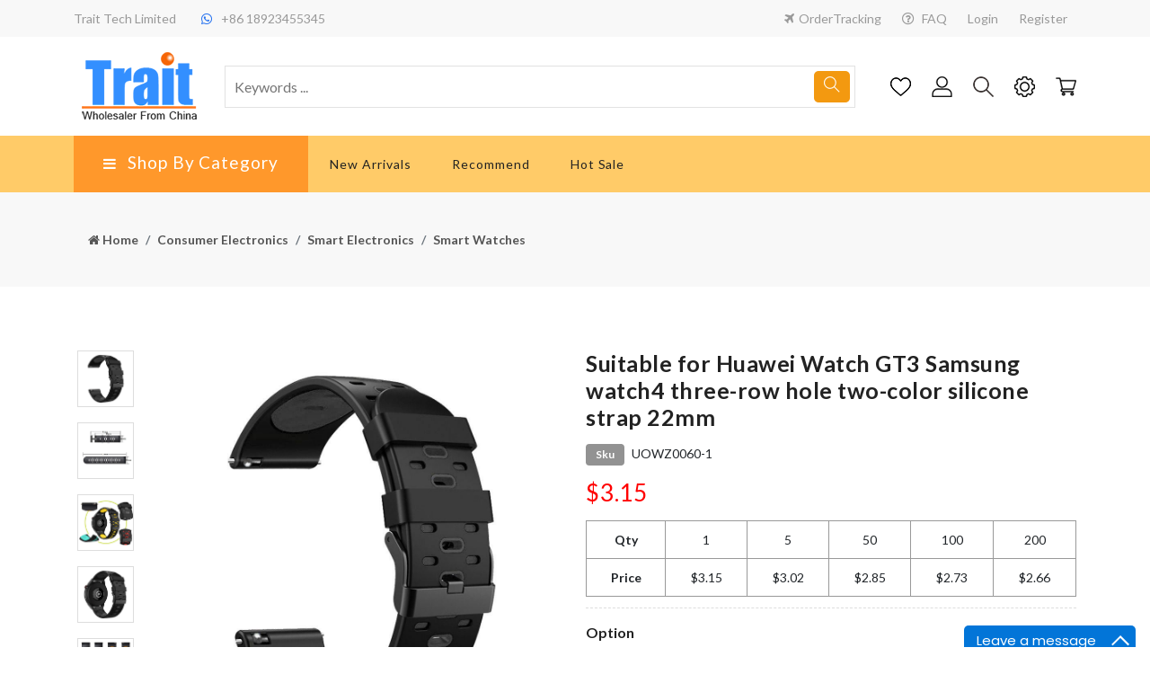

--- FILE ---
content_type: text/html; charset=utf-8
request_url: https://www.trait-tech.com/product/suitable-for-huawei-watch-gt3-samsung-watch4-three-row-hole-two-color-silicone-strap-22mm
body_size: 39790
content:



<!DOCTYPE html>

<html lang="en" dir="">
<head>
    

    <meta charset="utf-8">
    <meta name="viewport" content="width=device-width, initial-scale=1, shrink-to-fit=no">
    <meta http-equiv="X-UA-Compatible" content="ie=edge">
    <title>Suitable for Huawei Watch GT3 Samsung watch4 three-row hole two-color silicone strap 22mm</title>
    <meta name="keywords"/>
    <meta name="description"/>
    <link rel="stylesheet" href="/__bundles/Multikart.Global.347FA37BC5E783FE6F40FB256DCD89D2.css?_v=639017278073433854" />

            <link rel="stylesheet" href="/__bundles/712E850611E405F7007548DE96BE566B.712E850611E405F7007548DE96BE566B.css?_v=639017278113317270" />


    <link rel="icon" href="https://photo.trait-tech.com/group1/default/20220330/15/05/2/favicon.ico" type="image/x-icon">
    <link rel="shortcut icon" href="https://photo.trait-tech.com/group1/default/20220330/15/05/2/favicon.ico" type="image/x-icon">
    <!--Google font-->
    <link href="https://fonts.googleapis.com/css?family=Lato:300,400,700,900" rel="stylesheet">
    <link rel="preconnect" href="https://fonts.gstatic.com">
    <link href="https://fonts.googleapis.com/css2?family=Yellowtail&display=swap" rel="stylesheet">

    
    
<style type="text/css">
    @media (min-width: 577px) { .top-header .header-contact { padding: 10px 0 !important; } .top-header .header-dropdown li { padding: 10px 10px !important; } .main-menu .brand-logo { padding-top: 10px !important; padding-bottom: 10px !important; } .form_search { background: none !important; } .form_search button i { color: #fff !important; } #sub-menu { background-color: #fff !important; } .dark #sub-menu { background-color: unset !important } #sidebar-height { z-index: 9999; } .pt-res-0 {background-color:#f5f5f5;} .dark .pt-res-0 {background-color:#333;} ul#sub-menu > li > a:hover { background-color:whitesmoke } .dark ul#sub-menu > li > a:hover { background-color: #404040; } .main-nav-center>nav { text-align: left; } footer.dark-footer .darken-layout{ background-color:#ebf1f1; } footer .darken-layout p{ color:#15253e; } footer .darken-layout .sub-title li a{ color:#15253e; } footer .darken-layout .sub-title .contact-list li{ color:#15253e; } footer .darken-layout .sub-title h4{ color:#15253e; } footer-style-1 .darken-layout .footer-social i{ background-color:none !important; } .footer-theme .footer-logo{ margin-top: -30px; }.sticky-bottom-cart .selection-section .form-control{ background-color:transparent !important; border: 1px solid orange;; } sticky-bottom-cart .selection-section .form-control :hover{ blue }
</style>



    <script>
    (function(i,s,o,g,r,a,m){i['GoogleAnalyticsObject']=r;i[r]=i[r]||function(){
            (i[r].q=i[r].q||[]).push(arguments)},i[r].l=1*new Date();a=s.createElement(o),
            m=s.getElementsByTagName(o)[0];a.async=1;a.src=g;m.parentNode.insertBefore(a,m)
    })(window,document,'script','//www.google-analytics.com/analytics.js','ga');

    ga('create', 'UA-11559373-1', 'auto');
    ga('send', 'pageview');
</script>
</head>
<body class="theme-color-trait  ">

    <div class="">

        

        

        
<!-- header start -->
<header class="header-style-5">
    <div class="mobile-fix-option"></div>
    <div class="top-header">
        <div class="container">
            <div class="row">
                <div class="col-lg-6">
                    <div class="header-contact">
    <ul>
        <li>Trait Tech Limited</li>
        <li><i class="fa fa-whatsapp" aria-hidden="true"></i>&#x2B;86 18923455345</li>
    </ul>
</div>
                </div>
                <div class="col-lg-6 text-end d-none d-sm-block">
                    <ul class="header-dropdown user-status">
                        <li>
                            <a href="/OrderTracking"><i class="fa fa-plane"></i>OrderTracking</a>
                        </li>
                        <li>
                            <a href="http://support.trait-tech.com/index.php" target="_blank">
                                <i class="fa fa-question-circle-o"></i> FAQ
                            </a>
                        </li>

                            <li class="user-signin">
                                <a href="/Account/Login">Login</a>
                            </li>
                            <li class="user-signin">
                                <a href="/Account/Register">Register</a>
                            </li>
                    </ul>
                </div>
                <div class="col-lg-6 text-end d-block d-sm-none">
                    

<ul class="header-dropdown">
    <li class="mobile-wishlist">
        <div>
            <a href="/Wishlist">
                    <i class="fa fa-heart" aria-hidden="true"></i>
Wishlist            </a>
        </div>
    </li>
    <li class="onhover-dropdown mobile-account">
        <div>
            <a href="/Account/Profile"><i class="fa fa-user" aria-hidden="true"></i>
                <text>My Account</text>
            </a>
        </div>
        <div class="onhover-show-div">
            <ul class="user-status">
                    <li class="user-signin">
                        <a href="/Account/Login">Login</a>
                    </li>
                    <li class="user-signin">
                        <a href="/Account/Register">Register</a>
                    </li>
            </ul>
        </div>
    </li>
</ul>
                </div>
            </div>
        </div>
    </div>
    <div class="container">
        <div class="row">
            <div class="col-sm-12">
                <div class="main-menu">
                    <div class="menu-left">
                        <div class="navbar d-block d-xl-none">
                            <a href="javascript:void(0)">
                                <div class="bar-style" id="toggle-sidebar-res">
                                    <i class="fa fa-bars sidebar-bar"
                                       aria-hidden="true"></i>
                                </div>
                            </a>
                        </div>
                        
<div class="brand-logo">
    <a href="/">
        <img src="https://photo.trait-tech.com/group1/default/20220330/15/05/2/logo90.png" class="img-fluid blur-up lazyload" alt="Trait Tech Limited">
    </a>
</div>
                    </div>
                    <div>
                        <form class="form_search" role="form" action="/Search" method="get" style="background-color:none">
                            <input id="query search-autocomplete" name="keyword" type="search"
                                   placeholder="Keywords ..." class="nav-search nav-search-field"
                                   aria-expanded="true" value="">
                            <button type="submit" id="nav-submit-button" class="btn-search" style="background-color:#f39910">
                                <i class="ti-search"></i>
                            </button>
                        </form>
                    </div>
                    <div class="menu-right pull-right">
                        <nav class="text-start">
                            <div class="toggle-nav"><i class="fa fa-bars sidebar-bar"></i></div>
                        </nav>
                        <div>
                            <div class="icon-nav">
                                <ul>
                                    <li class="onhover-div mobile-search">
                                        <div>
                                        <a href="/WishList">
                                            <img src="/themes/multikart/img/heart-1.png" alt="WishList">
                                        </a>
                                        </div>
                                    </li>
                                    <li class="onhover-div mobile-search">
                                        <div>
                                        <a href="/Account/Profile">
                                            <img src="/themes/multikart/img/user-1.png" alt="Profile">
                                        </a>
                                        </div>
                                    </li>
                                    <!--Search Start-->
                                    
<li class="onhover-div mobile-search">
    <div>
        <img alt="" src="/themes/multikart/img/search.png"
             onclick="openSearch()" class="img-fluid blur-up lazyload"> <i class="ti-search" onclick="openSearch()"></i>
    </div>
    <div id="search-overlay" class="search-overlay">
        <div>
            <span class="closebtn" onclick="closeSearch()"
                  title="Close">×</span>
            <div class="overlay-content">
                <div class="container">
                    <div class="row">
                        <div class="col-xl-12">
                            <form action="/Search" method="get">
                                <div class="form-group">
                                    <input type="text" class="form-control" name="keyword" placeholder="Search Products" value="">
                                </div>
                                <button type="submit"
                                        class="btn btn-primary">
                                    <i class="fa fa-search"></i>
                                </button>
                            </form>
                        </div>
                    </div>
                </div>
            </div>
        </div>
    </div>
</li>

                                    <!--Search End-->
                                    <!--Language And Currency Start-->
                                    
<li class="onhover-div mobile-setting">
    <div>
        <img src="/themes/multikart/img/setting-1.png"
             class="img-fluid blur-up lazyload" alt="">
        <i class="ti-settings"></i>
    </div>
    <div class="show-div setting">
        

    <h6>
        Language
    </h6>
    <ul>
        <li><span class="text-secondary">English</span></li>
            <li>
                <a href="/Abp/Languages/Switch?culture=fr&uiCulture=fr&returnUrl=%2Fproduct%2Fsuitable-for-huawei-watch-gt3-samsung-watch4-three-row-hole-two-color-silicone-strap-22mm">Fran&#xE7;ais</a>
            </li>
            <li>
                <a href="/Abp/Languages/Switch?culture=pt-BR&uiCulture=pt-BR&returnUrl=%2Fproduct%2Fsuitable-for-huawei-watch-gt3-samsung-watch4-three-row-hole-two-color-silicone-strap-22mm">Portugu&#xEA;s</a>
            </li>
            <li>
                <a href="/Abp/Languages/Switch?culture=ru&uiCulture=ru&returnUrl=%2Fproduct%2Fsuitable-for-huawei-watch-gt3-samsung-watch4-three-row-hole-two-color-silicone-strap-22mm">&#x420;&#x443;&#x441;&#x441;&#x43A;&#x438;&#x439;</a>
            </li>
            <li>
                <a href="/Abp/Languages/Switch?culture=it&uiCulture=it&returnUrl=%2Fproduct%2Fsuitable-for-huawei-watch-gt3-samsung-watch4-three-row-hole-two-color-silicone-strap-22mm">Italiano</a>
            </li>
            <li>
                <a href="/Abp/Languages/Switch?culture=de-DE&uiCulture=de-DE&returnUrl=%2Fproduct%2Fsuitable-for-huawei-watch-gt3-samsung-watch4-three-row-hole-two-color-silicone-strap-22mm">Deutsch</a>
            </li>
            <li>
                <a href="/Abp/Languages/Switch?culture=es&uiCulture=es&returnUrl=%2Fproduct%2Fsuitable-for-huawei-watch-gt3-samsung-watch4-three-row-hole-two-color-silicone-strap-22mm">Espa&#xF1;ol</a>
            </li>
    </ul>


        

    <h6>
        Currency
    </h6>
    <ul>
        <li><span class="text-secondary">CNY</span></li>
            <li>
                <a href="/Currency/Switch?code=USD&returnUrl=%2Fproduct%2Fsuitable-for-huawei-watch-gt3-samsung-watch4-three-row-hole-two-color-silicone-strap-22mm">USD</a>
            </li>
            <li>
                <a href="/Currency/Switch?code=AUD&returnUrl=%2Fproduct%2Fsuitable-for-huawei-watch-gt3-samsung-watch4-three-row-hole-two-color-silicone-strap-22mm">AUD</a>
            </li>
            <li>
                <a href="/Currency/Switch?code=GBP&returnUrl=%2Fproduct%2Fsuitable-for-huawei-watch-gt3-samsung-watch4-three-row-hole-two-color-silicone-strap-22mm">GBP</a>
            </li>
            <li>
                <a href="/Currency/Switch?code=EUR&returnUrl=%2Fproduct%2Fsuitable-for-huawei-watch-gt3-samsung-watch4-three-row-hole-two-color-silicone-strap-22mm">EUR</a>
            </li>
            <li>
                <a href="/Currency/Switch?code=CAD&returnUrl=%2Fproduct%2Fsuitable-for-huawei-watch-gt3-samsung-watch4-three-row-hole-two-color-silicone-strap-22mm">CAD</a>
            </li>
            <li>
                <a href="/Currency/Switch?code=JPY&returnUrl=%2Fproduct%2Fsuitable-for-huawei-watch-gt3-samsung-watch4-three-row-hole-two-color-silicone-strap-22mm">JPY</a>
            </li>
            <li>
                <a href="/Currency/Switch?code=RUB&returnUrl=%2Fproduct%2Fsuitable-for-huawei-watch-gt3-samsung-watch4-three-row-hole-two-color-silicone-strap-22mm">RUB</a>
            </li>
            <li>
                <a href="/Currency/Switch?code=SEK&returnUrl=%2Fproduct%2Fsuitable-for-huawei-watch-gt3-samsung-watch4-three-row-hole-two-color-silicone-strap-22mm">SEK</a>
            </li>
            <li>
                <a href="/Currency/Switch?code=INR&returnUrl=%2Fproduct%2Fsuitable-for-huawei-watch-gt3-samsung-watch4-three-row-hole-two-color-silicone-strap-22mm">INR</a>
            </li>
    </ul>

    </div>
</li>
                                    <!--Language And Currency End-->
                                    <!--Mini Cart Start-->
                                    

<li class="onhover-div mobile-cart">
    <div>
        <a href="/Cart">
            <img src="/themes/multikart/img/cart-1.png"
                 class="img-fluid blur-up lazyload" alt="">
                <i class="ti-shopping-cart"></i>
        </a>
    </div>
    <ul class="show-div shopping-cart">
        <li>
            <div class="total">
                <h5>Subtotal : <span class="minicar-subtotal">0</span></h5>
            </div>
        </li>

        <li>
            <div class="buttons">
                <a href="/Cart" class="view-cart">Cart</a>
                <a href="/Checkout" class="checkout">Checkout</a>
            </div>
        </li>
    </ul>
</li>
                                    <!--Mini<!--Mini CartCart End-->
                                </ul>
                            </div>
                        </div>
                    </div>
                </div>
            </div>
        </div>
    </div>
    <div class="bottom-part">
        <div class="container">
            <div class="row">
                <div class="col-xl-3">
                    <div class="category-menu d-none d-xl-block h-100">
                        <div id="toggle-sidebar" class="toggle-sidebar">
                            <i class="fa fa-bars sidebar-bar"></i>
                            <h5 class="mb-0">Shop By Category</h5>
                        </div>
                    </div>
                    <div class="sidenav fixed-sidebar marketplace-sidebar">
                        
<nav>
	<div>
		<div class="sidebar-back text-start d-xl-none d-block">
			<i class="fa fa-angle-left pe-2" aria-hidden="true"></i> Back
		</div>
	</div>
	<ul id="main-menu" class="sm pixelstrap sm-vertical">
			<li>
				<a href="/category/catalogipodiphoneaccessories">
					Apple Cases
				</a>
					<ul class="mega-menu clothing-menu">
						<li>
								<div class="row m-0">
    <div class="col-xl-4">
        <div class="link-section">
            <h5><a href="/category/apple-cases-iphone-17-series"><b>iPhone 17 Series</b></a></h5>
            <ul>
                    <li><a href="/category/apple-cases-iphone-17-series-iphone-17-cases">iPhone 17 Cases</a></li>
                    <li><a href="/category/apple-cases-iphone-17-series-iphone-17-air-cases">iPhone 17 AIR Cases</a></li>
                    <li><a href="/category/apple-cases-iphone-17-series-iphone-17-pro-cases">iPhone 17 Pro Cases</a></li>
                    <li><a href="/category/apple-cases-iphone-17-series-iphone-17-promax-cases">iPhone 17 Pro&#xA0;Max Cases</a></li>
            </ul>
        </div>
    </div>

    <div class="col-xl-4">
        <div class="link-section">
            <h5><a href="/category/iphone-16-series"><b>iPhone 16 Series</b></a></h5>
            <ul>
                    <li><a href="/category/apple-cases-iphone16promax-cases">iPhone&#xA0;16&#xA0;Pro&#xA0;Max Cases</a></li>
                    <li><a href="/category/apple-cases-iphone16pro-cases">iPhone&#xA0;16&#xA0;Pro Cases</a></li>
                    <li><a href="/category/apple-cases-iphone16plus-cases">iPhone&#xA0;16&#xA0;Plus Cases</a></li>
                    <li><a href="/category/apple-cases-iphone-16e-cases">iPhone 16E Cases</a></li>
                    <li><a href="/category/apple-cases-iphone16-cases">iPhone&#xA0;16 Cases</a></li>
            </ul>
        </div>
    </div>

    <div class="col-xl-4">
        <div class="link-section">
            <h5><a href="/category/apple-cases-iphone-15-series"><b>iPhone 15 Series</b></a></h5>
            <ul>
                    <li><a href="/category/apple-cases-iphone-15-cases">iPhone 15 Cases</a></li>
                    <li><a href="/category/apple-cases-iphone-15-plus-cases">iPhone 15 Plus Cases</a></li>
                    <li><a href="/category/apple-cases-iphone-15-pro-cases">iPhone 15 Pro Cases</a></li>
                    <li><a href="/category/apple-cases-iphone-15-pro-max-cases">iPhone 15 Pro Max Cases</a></li>
            </ul>
        </div>
    </div>

    <div class="col-xl-4">
        <div class="link-section">
            <h5><a href="/category/apple-cases-iphone-14-series"><b>iPhone 14 Series</b></a></h5>
            <ul>
                    <li><a href="/category/apple-cases-iphone-14-pro-max-cases">iPhone 14 Pro Max Cases</a></li>
                    <li><a href="/category/apple-cases-iphone-14-pro-cases">iPhone 14 Pro Cases</a></li>
                    <li><a href="/category/apple-cases-iphone-14-max-cases">iPhone 14 Plus Cases</a></li>
                    <li><a href="/category/apple-cases-iphone-14-cases">iPhone 14 Cases</a></li>
            </ul>
        </div>
    </div>

    <div class="col-xl-4">
        <div class="link-section">
            <h5><a href="/category/apple-cases-iphone-13-pro-max-cases"><b>iPhone 13 Pro Max Cases</b></a></h5>
            <ul>
                    <li><a href="/category/apple-cases-iphone-13-pro-max-cases-leather-cases">Leather Cases</a></li>
                    <li><a href="/category/apple-cases-iphone-13-pro-max-cases-hard-cases">Hard Cases</a></li>
                    <li><a href="/category/apple-cases-iphone-13-pro-max-cases-tpu-cases">TPU Cases</a></li>
            </ul>
        </div>
    </div>

    <div class="col-xl-4">
        <div class="link-section">
            <h5><a href="/category/apple-cases-iphone-13-pro-cases"><b>iPhone 13 Pro Cases</b></a></h5>
            <ul>
                    <li><a href="/category/apple-cases-iphone-13-pro-cases-tpu-cases">TPU Cases</a></li>
                    <li><a href="/category/apple-cases-iphone-13-pro-cases-hard-cases">Hard Cases</a></li>
                    <li><a href="/category/apple-cases-iphone-13-pro-cases-leather-cases">Leather Cases</a></li>
            </ul>
        </div>
    </div>

    <div class="col-xl-4">
        <div class="link-section">
            <h5><a href="/category/apple-cases-iphone-13-cases"><b>iPhone 13 Cases</b></a></h5>
            <ul>
                    <li><a href="/category/apple-cases-iphone-13-cases-leather-cases">Leather Cases</a></li>
                    <li><a href="/category/apple-cases-iphone-13-cases-hard-cases">Hard Cases</a></li>
                    <li><a href="/category/apple-cases-iphone-13-cases-tpu-cases">TPU Cases</a></li>
            </ul>
        </div>
    </div>

    <div class="col-xl-4">
        <div class="link-section">
            <h5><a href="/category/apple-cases-iphone-13-mini-cases"><b>iPhone 13 mini Cases</b></a></h5>
            <ul>
                    <li><a href="/category/apple-cases-iphone-13-mini-cases-tpu-cases">TPU Cases</a></li>
                    <li><a href="/category/apple-cases-iphone-13-mini-cases-hard-cases">Hard Cases</a></li>
                    <li><a href="/category/apple-cases-iphone-13-mini-cases-leather-cases">Leather Cases</a></li>
            </ul>
        </div>
    </div>

    <div class="col-xl-4">
        <div class="link-section">
            <h5><a href="/category/for-apple-iphone-1261"><b>iPhone 12/12 Pro(6.1) Cases</b></a></h5>
            <ul>
                    <li><a href="/category/leather-cases-153">Leather Cases</a></li>
                    <li><a href="/category/hard-cases-291">Hard Cases</a></li>
                    <li><a href="/category/tpu-cases-287">TPU Cases</a></li>
            </ul>
        </div>
    </div>

    <div class="col-xl-4">
        <div class="link-section">
            <h5><a href="/category/for-apple-iphone-12-pro-max67"><b>iPhone 12 pro max(6.7) Cases</b></a></h5>
            <ul>
                    <li><a href="/category/tpu-cases-272">TPU Cases</a></li>
                    <li><a href="/category/leather-cases-138">Leather Cases</a></li>
                    <li><a href="/category/hard-cases-276">Hard Cases</a></li>
            </ul>
        </div>
    </div>

    <div class="col-xl-4">
        <div class="link-section">
            <h5><a href="/category/for-apple-iphone-1254"><b>iPhone 12 mini(5.4) Cases</b></a></h5>
            <ul>
                    <li><a href="/category/tpu-cases-271">TPU Cases</a></li>
                    <li><a href="/category/leather-cases-137">Leather Cases</a></li>
                    <li><a href="/category/hard-cases-275">Hard Cases</a></li>
            </ul>
        </div>
    </div>

    <div class="col-xl-4">
        <div class="link-section">
            <h5><a href="/category/for-apple-iphone-se-2020"><b>iPhone SE (2020) Cases</b></a></h5>
            <ul>
                    <li><a href="/category/tpu-cases-254">TPU Cases</a></li>
                    <li><a href="/category/hard-cases-257">Hard Cases</a></li>
                    <li><a href="/category/leather-cases-121">Leather Cases</a></li>
            </ul>
        </div>
    </div>

    <div class="col-xl-4">
        <div class="link-section">
            <h5><a href="/category/apple-2019-65"><b>iPhone 11 Pro Max(6.5) Cases</b></a></h5>
            <ul>
                    <li><a href="/category/tpu-cases-161">TPU Cases</a></li>
                    <li><a href="/category/hard-cases-163">Hard Cases</a></li>
                    <li><a href="/category/leather-cases-29">Leather Cases</a></li>
            </ul>
        </div>
    </div>

    <div class="col-xl-4">
        <div class="link-section">
            <h5><a href="/category/apple-2019-58"><b>iPhone 11 Pro(5.8) Cases</b></a></h5>
            <ul>
                    <li><a href="/category/leather-cases-28">Leather Cases</a></li>
                    <li><a href="/category/hard-cases-162">Hard Cases</a></li>
                    <li><a href="/category/tpu-cases-160">TPU Cases</a></li>
            </ul>
        </div>
    </div>

    <div class="col-xl-4">
        <div class="link-section">
            <h5><a href="/category/apple-2019-61"><b>iPhone 11(6.1) Cases</b></a></h5>
            <ul>
                    <li><a href="/category/leather-cases-27">Leather Cases</a></li>
                    <li><a href="/category/tpu-cases-159">TPU Cases</a></li>
                    <li><a href="/category/hard-cases-161">Hard Cases</a></li>
            </ul>
        </div>
    </div>

    <div class="col-xl-4">
        <div class="link-section">
            <h5><a href="/category/cases-for-iphone-xs-max-65"><b>iPhone Xs Max(6.5) Cases</b></a></h5>
            <ul>
                    <li><a href="/category/tpu-cases">TPU Cases</a></li>
                    <li><a href="/category/hard-cases-for-xs-max">Hard Cases</a></li>
                    <li><a href="/category/leather-cases-for-xs-max">Leather Cases</a></li>
            </ul>
        </div>
    </div>

    <div class="col-xl-4">
        <div class="link-section">
            <h5><a href="/category/cases-for-iphone-xr-61"><b>iPhone XR(6.1) Cases</b></a></h5>
            <ul>
                    <li><a href="/category/tpu-cases-for-iphone-xr-61">TPU Cases</a></li>
                    <li><a href="/category/hard-cases-for-iphone-xr-61">Hard Cases</a></li>
                    <li><a href="/category/leather-cases-for-iphone-xr-61">Leather Cases</a></li>
            </ul>
        </div>
    </div>

    <div class="col-xl-4">
        <div class="link-section">
            <h5><a href="/category/catalogipodiphoneaccessoriescases-for-iphone-x"><b>iPhone X Cases</b></a></h5>
            <ul>
                    <li><a href="/category/catalogipodiphoneaccessoriescases-for-iphone-8leather-cases-for-iphone-8">Leather Cases</a></li>
                    <li><a href="/category/catalogipodiphoneaccessoriescases-for-iphone-8hard-cases-for-iphone-8">Hard Cases</a></li>
                    <li><a href="/category/catalogipodiphoneaccessoriescases-for-iphone-8tpu-cases-for-iphone-8">TPU Cases</a></li>
                    <li><a href="/category/catalogipodiphoneaccessoriescases-for-iphone-8silicone-cases-for-iphone-8">Silicone Cases</a></li>
            </ul>
        </div>
    </div>

    <div class="col-xl-4">
        <div class="link-section">
            <h5><a href="/category/catalogipodiphoneaccessoriesiphone-7-plus-cases"><b>iPhone 7 Plus/8 Plus Cases</b></a></h5>
            <ul>
                    <li><a href="/category/catalogipodiphoneaccessoriesiphone-7-plus-casesdiamond-cases-for-iphone-7-plus">Diamond Cases</a></li>
                    <li><a href="/category/catalogipodiphoneaccessoriesiphone-7-plus-casesiphone-7-plus-tpu-cases">TPU Cases</a></li>
                    <li><a href="/category/catalogipodiphoneaccessoriesiphone-7-plus-casesiphone-7-plus-leather-cases">Leather Cases</a></li>
                    <li><a href="/category/catalogipodiphoneaccessoriesiphone-7-plus-casesiphone-7-plus8-plus-hard-cases">Hard Cases</a></li>
                    <li><a href="/category/catalogipodiphoneaccessoriesiphone-7-plus-casessilicone-cases-for-iphone-7-plus">Silicone Cases</a></li>
            </ul>
        </div>
    </div>

    <div class="col-xl-4">
        <div class="link-section">
            <h5><a href="/category/catalogipodiphoneaccessoriesiphone-7-cases"><b>iPhone 7/8 Cases</b></a></h5>
            <ul>
                    <li><a href="/category/catalogipodiphoneaccessoriesiphone-7-casesdiamond-cases-for-iphone-7">Diamond Cases</a></li>
                    <li><a href="/category/catalogipodiphoneaccessoriesiphone-7-casessilicone-cases-for-iphone-7">Silicone Cases</a></li>
                    <li><a href="/category/catalogipodiphoneaccessoriesiphone-7-casesiphone-7-tpu-cases">TPU Cases</a></li>
                    <li><a href="/category/catalogipodiphoneaccessoriesiphone-7-casesiphone-7-leather-cases">Leather Cases</a></li>
                    <li><a href="/category/catalogipodiphoneaccessoriesiphone-7-casesiphone-7-hard-cases">Hard Cases</a></li>
            </ul>
        </div>
    </div>

    <div class="col-xl-4">
        <div class="link-section">
            <h5><a href="/category/catalogipodiphoneaccessoriesiphone-6l"><b>iPhone 6 Plus/6S Plus Cases</b></a></h5>
            <ul>
                    <li><a href="/category/catalogipodiphoneaccessoriesiphone-6lleather">Leather Cases</a></li>
                    <li><a href="/category/catalogipodiphoneaccessoriesiphone-6lhard">Hard Cases</a></li>
                    <li><a href="/category/catalogipodiphoneaccessoriesiphone-6ltpu">TPU Cases</a></li>
                    <li><a href="/category/catalogipodiphoneaccessoriesiphone-6lsilicone">Silicone Cases</a></li>
                    <li><a href="/category/catalogipodiphoneaccessoriesiphone-6ldiamond">Diamond Cases</a></li>
            </ul>
        </div>
    </div>

    <div class="col-xl-4">
        <div class="link-section">
            <h5><a href="/category/catalogipodiphoneaccessoriesiphone-6"><b>iPhone 6/6S Cases</b></a></h5>
            <ul>
                    <li><a href="/category/catalogipodiphoneaccessoriesiphone-6leather-cases">Leather Cases</a></li>
                    <li><a href="/category/catalogipodiphoneaccessoriesiphone-6hard">Hard Cases</a></li>
                    <li><a href="/category/catalogipodiphoneaccessoriesiphone-6tpu">TPU Cases</a></li>
                    <li><a href="/category/catalogipodiphoneaccessoriesiphone-6silicone">Silicone Cases</a></li>
                    <li><a href="/category/catalogipodiphoneaccessoriesiphone-6diamond">Diamond Cases</a></li>
            </ul>
        </div>
    </div>

    <div class="col-xl-4">
        <div class="link-section">
            <h5><a href="/category/catalogipodiphoneaccessoriesiphone-5-cases"><b>iPhone SE/5/5S Cases</b></a></h5>
            <ul>
                    <li><a href="/category/catalogipodiphoneaccessoriesiphone-5-casesleather-case">Leather Cases</a></li>
                    <li><a href="/category/catalogipodiphoneaccessoriesiphone-5-casesiphone-5-hard-case">Hard Cases</a></li>
                    <li><a href="/category/catalogipodiphoneaccessoriesiphone-5-casesiphone-5-tpu-case">TPU Cases</a></li>
                    <li><a href="/category/catalogipodiphoneaccessoriesiphone-5-casesiphone-5-silicone-case">Silicone Cases</a></li>
                    <li><a href="/category/catalogipodiphoneaccessoriesiphone-5-casesdiamon-cases">Diamond Cases</a></li>
                    <li><a href="/category/catalogipodiphoneaccessoriesiphone-5-casesbumper-case">Bumper Cases</a></li>
                    <li><a href="/category/catalogipodiphoneaccessoriesiphone-5-caseshard-diamon-cases">Hard&#x2B;Diamond Cases</a></li>
                    <li><a href="/category/catalogipodiphoneaccessoriesiphone-5-caseshard-silicone-cases">Hard&#x2B;Silicone Cases</a></li>
                    <li><a href="/category/catalogipodiphoneaccessoriesiphone-5-casesnational-flag-cases">National Flag Cases</a></li>
                    <li><a href="/category/catalogipodiphoneaccessoriesiphone-5-casesaluminum-cases">Aluminum Cases</a></li>
                    <li><a href="/category/catalogipodiphoneaccessoriesiphone-5-caseselectroplate-cases">Electroplate Cases</a></li>
                    <li><a href="/category/catalogipodiphoneaccessoriesiphone-5-casesfront-and-back-cases">Front &amp; Back Cases</a></li>
            </ul>
        </div>
    </div>

    <div class="col-xl-4">
        <div class="link-section">
            <h5><a href="/category/apple-cases-iphone-se-4-cases"><b>iPhone SE 4 Cases</b></a></h5>
            <ul>
            </ul>
        </div>
    </div>

    <div class="col-xl-4">
        <div class="link-section">
            <h5><a href="/category/catalogipodiphoneaccessoriesmacbook-accessories"><b>MacBook Cases</b></a></h5>
            <ul>
                    <li><a href="/category/apple-cases-macbook-cases-macbook-parts">Macbook parts</a></li>
                    <li><a href="/category/macbook-air-116-inch-cases">MacBook Air 11.6 inch Cases</a></li>
                    <li><a href="/category/macbook-air-133in-retina-2018-cases">MacBook Air 13.3 Retina (2018)</a></li>
                    <li><a href="/category/macbook-pro-a2159-133-inch">MacBook Pro A2159 13.3</a></li>
                    <li><a href="/category/macbook-pro-16-inch">MacBook Pro 16 inch Cases</a></li>
                    <li><a href="/category/catalogipodiphoneaccessoriesmacbook-accessoriesfor-imb-pro-15in-a1707">iMB Pro 15in A1707 Cases</a></li>
                    <li><a href="/category/catalogipodiphoneaccessoriesmacbook-accessoriesfor-imb-pro-13in-a1708">iMB Pro 13in A1708 Cases</a></li>
                    <li><a href="/category/catalogipodiphoneaccessoriesmacbook-accessoriesfor-imb-pro-13in-a1706">iMB Pro 13in A1706 Cases</a></li>
                    <li><a href="/category/catalogipodiphoneaccessoriesmacbook-accessoriesfor-imb-pro-15in-retina-display">iMB Pro 15in Retina</a></li>
                    <li><a href="/category/catalogipodiphoneaccessoriesmacbook-accessoriesfor-imb-pro-13in-retina-display">iMB Pro 13in Retina</a></li>
                    <li><a href="/category/IpodIphoneAccessories-MacBook-Accessories-for-iMB-Air-13in-">iMB Air 13in Cases</a></li>
                    <li><a href="/category/IpodIphoneAccessories-MacBook-Accessories-for-New-iMB-12-inch-">New iMB 12 inch Cases</a></li>
                    <li><a href="/category/IpodIphoneAccessories-MacBook-Accessories-MacBook-Cases-">MacBook Cases</a></li>
            </ul>
        </div>
    </div>

    <div class="col-xl-4">
        <div class="link-section">
            <h5><a href="/category/other-apple-models"><b>iPad Cases</b></a></h5>
            <ul>
                    <li><a href="/category/catalogipodiphoneaccessoriesiproduct-keyboard">iPad Keyboard Cases</a></li>
                    <li><a href="/category/apple-cases-ipad-cases-ipad-air-5ipad-air-2022-cases">iPad Air 5/iPad Air (2022) Cases</a></li>
                    <li><a href="/category/apple-cases-ipad-cases-ipad-mini-6-cases">iPad mini 6 Cases</a></li>
                    <li><a href="/category/apple-cases-ipad-cases-ipad-pro-129-2021-cases">iPad Pro 12.9 (2021) Cases</a></li>
                    <li><a href="/category/apple-cases-ipad-cases-ipad-pro-11-2021-cases">iPad Pro 11 (2021) Cases</a></li>
                    <li><a href="/category/apple-cases-ipad-cases-ipad-pro-129-2020">iPad Pro 12.9 (2020)</a></li>
                    <li><a href="/category/ipad-air-4-109-2020">iPad Air 4 10.9 (2020) Cases</a></li>
                    <li><a href="/category/ipad-102-2020">iPad 10.2 (2020) Cases</a></li>
                    <li><a href="/category/apple-ipad-pro-129-2020">iPad Pro 12.9 (2020) Cases</a></li>
                    <li><a href="/category/apple-ipad-pro-11-2020">iPad Pro 11 (2020) Cases</a></li>
                    <li><a href="/category/ipad-air-2019-ipad-air-3">iPad Air (2019) / iPad Air 3 Cases</a></li>
                    <li><a href="/category/ipad-pro-11-2018-case">iPad Pro 11 2018 Cases</a></li>
            </ul>
        </div>
    </div>

    <div class="col-xl-4">
        <div class="link-section">
            <h5><a href="/category/catalogipodiphoneaccessoriesapple-watch-accessories"><b>Apple Watch accessories</b></a></h5>
            <ul>
                    <li><a href="/category/charger-holder">Charger / Holder</a></li>
                    <li><a href="/category/screen-protector-2">Screen Protector</a></li>
                    <li><a href="/category/nylon-ceramic-watchbands">Nylon / Ceramic Watchbands</a></li>
                    <li><a href="/category/steel-watchbands">Steel Watchbands</a></li>
                    <li><a href="/category/leather-watchbands">Leather Watchbands</a></li>
                    <li><a href="/category/watch-cases">Watch Cases</a></li>
                    <li><a href="/category/rubber-watchbands">Rubber Watchbands</a></li>
                    <li><a href="/category/metal-buckle">Metal Buckle</a></li>
            </ul>
        </div>
    </div>

    <div class="col-xl-4">
        <div class="link-section">
            <h5><a href="/category/catalogipodiphoneaccessoriesiphone5c-cases"><b>iPhone 5C Cases</b></a></h5>
            <ul>
                    <li><a href="/category/catalogipodiphoneaccessoriesiphone5c-casesiphone-5c-leather">Leather Cases</a></li>
                    <li><a href="/category/catalogipodiphoneaccessoriesiphone5c-casesiphone-5c-hard">Hard Cases</a></li>
                    <li><a href="/category/catalogipodiphoneaccessoriesiphone5c-casesiphone-5c-tpu">TPU Cases</a></li>
                    <li><a href="/category/catalogipodiphoneaccessoriesiphone5c-casesiphone-5c-silicone">Silicone Cases</a></li>
                    <li><a href="/category/catalogipodiphoneaccessoriesiphone5c-casesiphone-5c-diamond-cases">Diamond Cases</a></li>
                    <li><a href="/category/catalogipodiphoneaccessoriesiphone5c-casesiphone-5c-bumper-cases">Bumper Cases</a></li>
            </ul>
        </div>
    </div>

    <div class="col-xl-4">
        <div class="link-section">
            <h5><a href="/category/airpods"><b>airpods Cases</b></a></h5>
            <ul>
                    <li><a href="/category/airpods-pro">airpods pro Cases</a></li>
                    <li><a href="/category/airpods-2">airpods Cases</a></li>
            </ul>
        </div>
    </div>

									<div class="col-xl-4">
										<img class="img-fluid blur-up lazyload">
									</div>
								</div>
						</li>
					</ul>
			</li>
			<li>
				<a href="/category/catalogsamsung-accessories">
					Samsung Cases
				</a>
					<ul class="mega-menu clothing-menu">
						<li>
								<div class="row m-0">
    <div class="col-xl-4">
        <div class="link-section">
            <h5><a href="/category/catalogtablet-pc-accessoriesfor-samsung-galaxy-tab"><b>Galaxy Tab Cases</b></a></h5>
            <ul>
                    <li><a href="/category/samsung-cases-galaxy-tab-cases-galaxy-tab-s8-ultra">Galaxy Tab S8 Ultra</a></li>
                    <li><a href="/category/samsung-cases-galaxy-tab-cases-galaxy-tab-a8-105-2021-cases">Galaxy Tab A8 10.5 (2021)</a></li>
                    <li><a href="/category/samsung-cases-galaxy-tab-cases-galaxy-tab-s7-lite-t730">Galaxy Tab S7 Lite T730</a></li>
                    <li><a href="/category/samsung-cases-galaxy-tab-cases-galaxy-tab-a7-lite">Galaxy Tab A7 Lite</a></li>
                    <li><a href="/category/samsung-cases-for-galaxy-tab-galaxy-tab-a7-104-2020-sm-t500">Galaxy Tab A7 10.4</a></li>
                    <li><a href="/category/samsung-galaxy-tab-a-p550-555">Galaxy Tab A P550/ 555</a></li>
                    <li><a href="/category/samsung-galaxy-tab-a7-2020-t500">Galaxy Tab A7 2020 T500</a></li>
                    <li><a href="/category/samsung-galaxy-tab-s7-t870">Galaxy Tab S7 T870</a></li>
                    <li><a href="/category/samsung-galaxy-tab-s7-t970">Galaxy Tab S7&#x2B; T970</a></li>
                    <li><a href="/category/samsung-galaxy-tab-a-84-t307">Galaxy Tab A 8.4 T307</a></li>
                    <li><a href="/category/samsung-galaxy-tab-s6-lite">Galaxy Tab S6 Lite</a></li>
                    <li><a href="/category/samsung-galaxy-tab-a-84-2020">Galaxy Tab A 8.4 (2020)</a></li>
                    <li><a href="/category/samsung-galaxy-tab-a-80-2019-t295-t290">Galaxy Tab A 8.0 2019 t295 t290</a></li>
                    <li><a href="/category/samsung-galaxy-tab-a-8-2019sm-p200-sm-p205">Galaxy Tab A8 SM-P200</a></li>
                    <li><a href="/category/samsung-galaxy-tab-s5esm-t720sm-t725">Galaxy Tab S5e/T720/T725</a></li>
                    <li><a href="/category/samsung-galaxy-tab-a-101-2019sm-t510-wi-fi-sm-t515-lte">Galaxy Tab A 10.1 (2019)</a></li>
                    <li><a href="/category/samsung-galaxy-tab-s4-105-t835">Galaxy Tab S4 10.5 T835</a></li>
                    <li><a href="/category/samsung-galaxy-tab-a-105-t590-t595-case">Galaxy Tab A 10.5 T590 T595 Case</a></li>
                    <li><a href="/category/samsung-galaxy-tab-s6">Galaxy Tab S6</a></li>
                    <li><a href="/category/catalogtablet-pc-accessoriesfor-samsung-galaxy-tabgalaxy-tab-e-96-t560-case">Galaxy Tab E 9.6 T560</a></li>
            </ul>
        </div>
    </div>

    <div class="col-xl-4">
        <div class="link-section">
            <h5><a href="/category/catalogsamsung-accessoriesfor-galaxy-s-series"><b>S Series</b></a></h5>
            <ul>
                    <li><a href="/category/samsung-cases-s-series-galaxy-s26-plus-cases">Galaxy S26 Plus Cases</a></li>
                    <li><a href="/category/samsung-cases-s-series-galaxy-s26-edge-cases">Galaxy S26 Edge Cases</a></li>
                    <li><a href="/category/samsung-cases-s-series-galaxy-s26-ultra-cases">Galaxy S26 Ultra Cases</a></li>
                    <li><a href="/category/samsung-cases-s-series-galaxy-s26-cases">Galaxy S26 Cases</a></li>
                    <li><a href="/category/samsung-cases-s-series-galaxy-s25-ultra-cases">Galaxy S25 Ultra Cases</a></li>
                    <li><a href="/category/samsung-cases-s-series-galaxy-s25-plus-cases">Galaxy S25 Plus Cases</a></li>
                    <li><a href="/category/samsung-cases-s-series-galaxy-s25-cases">Galaxy S25 Cases</a></li>
                    <li><a href="/category/samsung-cases-s-series-galaxys24-ultracases">Galaxy&#xA0;S24 Ultra&#xA0;Cases</a></li>
                    <li><a href="/category/samsung-cases-s-series-galaxys24-plus-cases">Galaxy&#xA0;S24 Plus Cases</a></li>
                    <li><a href="/category/samsung-cases-s-series-galaxys24-cases">Galaxy&#xA0;S24 Cases</a></li>
                    <li><a href="/category/samsung-cases-s-series-galaxys23fe-cases">Galaxy&#xA0;S23&#xA0;FE Cases</a></li>
                    <li><a href="/category/samsung-cases-s-series-galaxy-s23-ultra-cases">Galaxy S23 Ultra Cases</a></li>
                    <li><a href="/category/samsung-cases-s-series-galaxy-s23-plus-cases">Galaxy S23 Plus Cases</a></li>
                    <li><a href="/category/samsung-cases-s-series-galaxy-s23-cases">Galaxy S23 Cases</a></li>
                    <li><a href="/category/samsung-cases-s-series-galaxy-s22-ultra-cases">Galaxy S22 Ultra Cases</a></li>
                    <li><a href="/category/samsung-cases-s-series-galaxy-s22-plus-cases">Galaxy S22 Plus Cases</a></li>
                    <li><a href="/category/samsung-cases-s-series-galaxy-s22-cases">Galaxy S22 Cases</a></li>
                    <li><a href="/category/samsung-cases-s-series-galaxy-s21-fe-cases">Galaxy S21 FE Cases</a></li>
                    <li><a href="/category/samsung-cases-for-s-series-galaxy-s21-ultra-5g">Galaxy S21 Ultra 5G Cases</a></li>
                    <li><a href="/category/samsung-cases-for-s-series-galaxy-s21-5g-2">Galaxy S21&#x2B; 5G Cases</a></li>
                    <li><a href="/category/samsung-cases-for-s-series-galaxy-s21-5g">Galaxy S21 5G Cases</a></li>
                    <li><a href="/category/samsung-galaxy-s20-fe">Galaxy S20 FE Cases</a></li>
                    <li><a href="/category/samsung-galaxy-s11-plus">Galaxy S20 Ultra Cases</a></li>
                    <li><a href="/category/samsung-galaxy-s11">Galaxy S20&#x2B; Cases</a></li>
                    <li><a href="/category/samsung-galaxy-s11e">Galaxy S20 Cases</a></li>
                    <li><a href="/category/samsung-galaxy-s10-5g-case">Galaxy S10 5G Cases</a></li>
                    <li><a href="/category/samsung-galaxy-s10-s10-plus-case">Galaxy S10&#x2B; / S10 Plus Cases</a></li>
                    <li><a href="/category/samsung-galaxy-s10-case">Galaxy S10 Cases</a></li>
                    <li><a href="/category/samsung-galaxy-s10e">Galaxy S10e Cases</a></li>
                    <li><a href="/category/samsung-galaxy-s10-lite-case">Galaxy S10 Lite Cases</a></li>
                    <li><a href="/category/catalogsamsung-accessoriesfor-galaxy-s9">Galaxy S9 Cases</a></li>
                    <li><a href="/category/catalogsamsung-accessoriesfor-galaxy-s8-g9500">Galaxy S8 / G9500 Cases</a></li>
            </ul>
        </div>
    </div>

    <div class="col-xl-4">
        <div class="link-section">
            <h5><a href="/category/catalogsamsung-accessoriesfor-galaxy-a-series"><b>A Series</b></a></h5>
            <ul>
                    <li><a href="/category/samsung-cases-a-series-galaxy-a37-cases">Galaxy A37 Cases</a></li>
                    <li><a href="/category/samsung-cases-a-series-galaxy-a27-cases">Galaxy A27 Cases</a></li>
                    <li><a href="/category/samsung-cases-a-series-galaxy-a57-cases">Galaxy A57 Cases</a></li>
                    <li><a href="/category/samsung-cases-a-series-galaxy-a56-cases">Galaxy A56 Cases</a></li>
                    <li><a href="/category/samsung-cases-a-series-galaxy-a26-cases">Galaxy A26 Cases</a></li>
                    <li><a href="/category/samsung-cases-a-series-galaxy-a36-cases">Galaxy A36 Cases</a></li>
                    <li><a href="/category/samsung-cases-a-series-galaxy-a07-cases">Galaxy A07 Cases</a></li>
                    <li><a href="/category/samsung-cases-a-series-galaxya06-cases">Galaxy&#xA0;A06 Cases</a></li>
                    <li><a href="/category/samsung-cases-a-series-galaxy-a17-cases">Galaxy A17 Cases</a></li>
                    <li><a href="/category/samsung-cases-a-series-galaxya16-cases">Galaxy&#xA0;A16 Cases</a></li>
                    <li><a href="/category/samsung-cases-a-series-galaxya55-cases">Galaxy&#xA0;A55 Cases</a></li>
                    <li><a href="/category/samsung-cases-a-series-galaxya35-cases">Galaxy&#xA0;A35 Cases</a></li>
                    <li><a href="/category/samsung-cases-a-series-galaxy-a15-cases">Galaxy A15 Cases</a></li>
                    <li><a href="/category/samsung-cases-a-series-galaxy-a05-cases">Galaxy A05 Cases</a></li>
                    <li><a href="/category/samsung-cases-a-series-galaxy-a05s-cases">Galaxy A05S Cases</a></li>
                    <li><a href="/category/samsung-cases-a-series-galaxya25-cases">Galaxy&#xA0;A25 Cases</a></li>
                    <li><a href="/category/samsung-cases-a-series-galaxys20fe-cases">Galaxy&#xA0;S20&#xA0;FE Cases</a></li>
                    <li><a href="/category/samsung-cases-a-series-galaxya24-cases">Galaxy&#xA0;A24 Cases</a></li>
                    <li><a href="/category/samsung-cases-a-series-galaxya54-cases">Galaxy&#xA0;A54 Cases</a></li>
                    <li><a href="/category/samsung-cases-a-series-galaxy-a52s-5g-casea">Galaxy A52s 5G Casea</a></li>
                    <li><a href="/category/samsung-cases-a-series-samsung-a14-5g">Samsung A14 5G</a></li>
                    <li><a href="/category/samsung-cases-a-series-galaxy-a04">Galaxy A04 Cases</a></li>
                    <li><a href="/category/samsung-cases-a-series-galaxy-a04e-cases">Galaxy A04e Cases</a></li>
                    <li><a href="/category/samsung-cases-a-series-galaxy-a04s-cases">Galaxy A04s Cases</a></li>
                    <li><a href="/category/samsung-cases-a-series-galaxy-a23-cases">Galaxy A23 Cases</a></li>
                    <li><a href="/category/samsung-cases-a-series-galaxy-a73-cases">Galaxy A73 Cases</a></li>
                    <li><a href="/category/samsung-cases-a-series-galaxy-a33-5g-cases">Galaxy A33 5G Cases</a></li>
                    <li><a href="/category/samsung-cases-a-series-galaxya34-cases">Galaxy&#xA0;A34 Cases</a></li>
                    <li><a href="/category/samsung-cases-a-series-galaxy-a53-5g-cases">Galaxy A53 5G Cases</a></li>
                    <li><a href="/category/samsung-cases-a-series-galaxy-a32-cases">Galaxy A32 Cases</a></li>
                    <li><a href="/category/samsung-cases-a-series-galaxy-a02s">Galaxy A02s Cases</a></li>
                    <li><a href="/category/samsung-cases-for-a-series-galaxy-a32-5g">Galaxy A32 5G Cases</a></li>
                    <li><a href="/category/samsung-cases-for-a-series-galaxy-a72-5g">Galaxy A72 5G Cases</a></li>
                    <li><a href="/category/samsung-cases-for-a-series-galaxy-a52-5g">Galaxy A52 5G Cases</a></li>
                    <li><a href="/category/samsung-galaxy-a42-5g">Galaxy A42 5G Cases</a></li>
                    <li><a href="/category/samsung-galaxy-a51-5g-2">Galaxy A51 5G Cases</a></li>
                    <li><a href="/category/samsung-galaxy-a21s-2">Galaxy A21s Cases</a></li>
                    <li><a href="/category/samsung-galaxy-a31">Galaxy A31 Cases</a></li>
                    <li><a href="/category/samsung-galaxy-a11">Galaxy A11 Cases</a></li>
                    <li><a href="/category/samsung-galaxy-a41">Galaxy A41 Cases</a></li>
                    <li><a href="/category/samsung-galaxy-a21">Galaxy A21 Cases</a></li>
                    <li><a href="/category/samsung-galaxy-a01">Galaxy A01 Cases</a></li>
                    <li><a href="/category/samsung-galaxy-a71">Galaxy A71 Cases</a></li>
                    <li><a href="/category/samsung-galaxy-a51">Galaxy A51 Cases</a></li>
                    <li><a href="/category/samsung-galaxy-a50">Galaxy A50 Cases</a></li>
                    <li><a href="/category/samsung-galaxy-a20e">Galaxy A20e Cases</a></li>
            </ul>
        </div>
    </div>

    <div class="col-xl-4">
        <div class="link-section">
            <h5><a href="/category/catalogsamsung-accessoriesfor-galaxy-note-series"><b>Note Series</b></a></h5>
            <ul>
                    <li><a href="/category/samsung-galaxy-note20-ultra-2">Galaxy Note20 Ultra Cases</a></li>
                    <li><a href="/category/samsung-galaxy-note20-pro">Galaxy Note20 pro Cases</a></li>
                    <li><a href="/category/samsung-galaxy-note20">Galaxy Note20 Cases</a></li>
                    <li><a href="/category/samsung-galaxy-note10-lite">Galaxy Note10 Lite Cases</a></li>
                    <li><a href="/category/amsung-galaxy-note10-prosamsung-galaxy-note10">Galaxy Note10 Pro</a></li>
                    <li><a href="/category/samsung-galaxy-note10">Galaxy Note10 Cases</a></li>
                    <li><a href="/category/catalogsamsung-accessoriesfor-galaxy-note9">Galaxy Note9 Cases</a></li>
                    <li><a href="/category/catalogsamsung-accessoriesfor-galaxy-note8">Galaxy Note8 Cases</a></li>
                    <li><a href="/category/catalogsamsung-accessoriessamsung-galaxy-note-7-cases">Galaxy Note 7 Cases</a></li>
            </ul>
        </div>
    </div>

    <div class="col-xl-4">
        <div class="link-section">
            <h5><a href="/category/catalogsamsung-accessoriesfor-galaxy-j-series-2017"><b>J Series</b></a></h5>
            <ul>
                    <li><a href="/category/catalogsamsung-accessoriesfor-galaxy-j-series-2018for-galaxy-j8">Galaxy J8 2018 Cases</a></li>
                    <li><a href="/category/catalogsamsung-accessoriesfor-galaxy-j-series-2018for-galaxy-j7-2018">Galaxy J7 (2018) Cases</a></li>
                    <li><a href="/category/catalogsamsung-accessoriesfor-galaxy-j-series-2017for-galaxy-j7-max">Galaxy J7 Max Cases</a></li>
                    <li><a href="/category/catalogsamsung-accessoriesfor-galaxy-j-series-2017for-galaxy-j7-2017">Galaxy J7 (2017) Cases</a></li>
                    <li><a href="/category/samsung-cases-j-series-galaxy-j6-2018-cases">Galaxy J6 (2018) Cases</a></li>
                    <li><a href="/category/catalogsamsung-accessoriesfor-galaxy-j-seriessamsung-galaxy-j1-2016-j120-cases">Galaxy J1 (2016) Cases</a></li>
                    <li><a href="/category/catalogsamsung-accessoriesfor-galaxy-j-seriessamsung-galaxy-j7-j710-cases">Galaxy J7 (2016) Cases</a></li>
                    <li><a href="/category/catalogsamsung-accessoriesfor-galaxy-j-seriesfor-galaxy-j-max">Galaxy J Max Cases</a></li>
                    <li><a href="/category/catalogsamsung-accessoriesfor-galaxy-j-series-2017for-galaxy-j3-prime">Galaxy J3 Prime Cases</a></li>
                    <li><a href="/category/catalogsamsung-accessoriesfor-galaxy-j-seriesfor-galaxy-j5">Galaxy J5 Cases</a></li>
                    <li><a href="/category/samsung-galaxy-j4-core">Galaxy J4 Core Cases</a></li>
                    <li><a href="/category/catalogsamsung-accessoriesfor-galaxy-j-seriessamsung-galaxy-j5-2016-j510-cases">Galaxy J5 (2016) Cases</a></li>
            </ul>
        </div>
    </div>

    <div class="col-xl-4">
        <div class="link-section">
            <h5><a href="/category/for-m-series"><b>M Series</b></a></h5>
            <ul>
                    <li><a href="/category/samsung-cases-m-series-galaxy-m36-cases">Galaxy M36 Cases</a></li>
                    <li><a href="/category/samsung-cases-m-series-galaxy-m56-cases">Galaxy M56 Cases</a></li>
                    <li><a href="/category/samsung-cases-m-series-galaxy-m16-f16-cases">Galaxy M16 F16 Cases</a></li>
                    <li><a href="/category/samsung-cases-m-series-galaxy-m55-cases">Galaxy M55 Cases</a></li>
                    <li><a href="/category/samsung-cases-m-series-galaxym15-cases">Galaxy&#xA0;M15 Cases</a></li>
                    <li><a href="/category/samsung-cases-m-series-galaxy-m35-cases">Galaxy M35 Cases</a></li>
                    <li><a href="/category/samsung-cases-m-series-galaxym34-cases">Galaxy&#xA0;M34 Cases</a></li>
                    <li><a href="/category/samsung-cases-m-series-galaxy-m54-cases">Galaxy M54 Cases</a></li>
                    <li><a href="/category/samsung-cases-m-series-galaxym14-cases">Galaxy&#xA0;M14 Cases</a></li>
                    <li><a href="/category/samsung-cases-m-series-galaxy-m04-cases">Galaxy M04 Cases</a></li>
                    <li><a href="/category/samsung-cases-m-series-galaxy-m13-4g-cases">Galaxy M13 4G Cases</a></li>
                    <li><a href="/category/samsung-cases-m-series-galaxy-m13-5g-cases">Galaxy M13 5G Cases</a></li>
                    <li><a href="/category/samsung-cases-m-series-galaxy-m42-5g-cases">Galaxy M42 5G Cases</a></li>
                    <li><a href="/category/samsung-cases-m-series-galaxy-m33-cases">Galaxy M33 Cases</a></li>
                    <li><a href="/category/samsung-cases-m-series-galaxy-m23-cases">Galaxy M23 Cases</a></li>
                    <li><a href="/category/samsung-cases-m-series-galaxy-m53-cases">Galaxy M53 Cases</a></li>
                    <li><a href="/category/samsung-cases-m-series-galaxy-m52-5g-cases">Galaxy M52 5G Cases</a></li>
                    <li><a href="/category/samsung-cases-m-series-galaxy-m32-cases">Galaxy M32 Cases</a></li>
                    <li><a href="/category/samsung-cases-m-series-galaxy-m12">Galaxy M12 Cases</a></li>
                    <li><a href="/category/samsung-galaxy-m51">Galaxy M51 Cases</a></li>
                    <li><a href="/category/samsung-galaxy-m01-2">Galaxy M31s Cases</a></li>
                    <li><a href="/category/samsung-galaxy-m01">Galaxy M01 Cases</a></li>
                    <li><a href="/category/samsung-galaxy-m11">Galaxy M11 Cases</a></li>
                    <li><a href="/category/samsung-galaxy-m80s">Galaxy M80s Cases</a></li>
                    <li><a href="/category/samsung-galaxy-m31">Galaxy M31 Cases</a></li>
                    <li><a href="/category/samsung-galaxy-m60s">Galaxy M60s Cases</a></li>
            </ul>
        </div>
    </div>

    <div class="col-xl-4">
        <div class="link-section">
            <h5><a href="/category/for-z-series"><b>Z Series</b></a></h5>
            <ul>
                    <li><a href="/category/samsung-cases-z-series-galaxy-z-fold-7-cases">Galaxy Z Fold 7 Cases</a></li>
                    <li><a href="/category/samsung-cases-z-series-galaxy-z-fold-6-cases">Galaxy Z Fold 6 Cases</a></li>
                    <li><a href="/category/samsung-cases-z-series-galaxy-zfold5-cases">Galaxy Z&#xA0;Fold&#xA0;5 Cases</a></li>
                    <li><a href="/category/samsung-cases-z-series-galaxy-z-fold4-cases">Galaxy Z Fold4 Cases</a></li>
                    <li><a href="/category/samsung-cases-z-series-samsung-galaxy-z-fold3-5g-cases">Galaxy Z Fold3 5G Cases</a></li>
                    <li><a href="/category/samsung-galaxy-z-fold2-5g">Galaxy Z Fold2 5G Cases</a></li>
                    <li><a href="/category/samsung-galaxy-fold">Galaxy Fold Cases</a></li>
                    <li><a href="/category/samsung-cases-z-series-galaxy-z-flip-7">Galaxy Z Flip 7 Cases</a></li>
                    <li><a href="/category/samsung-cases-z-series-galaxyzflip6-cases">Galaxy&#xA0;Z&#xA0;Flip&#xA0;6 Cases</a></li>
                    <li><a href="/category/samsung-cases-z-series-galaxyzflip5-cases">Galaxy&#xA0;Z&#xA0;Flip5 Cases</a></li>
                    <li><a href="/category/samsung-cases-z-series-galaxy-z-flip4">Galaxy Z Flip4 Cases</a></li>
                    <li><a href="/category/samsung-cases-z-series-samsung-galaxy-z-flip3-5g-cases">Galaxy Z Flip3 5G Cases</a></li>
                    <li><a href="/category/samsung-galaxy-z-flip-5g">Galaxy Z Flip 5G Cases</a></li>
            </ul>
        </div>
    </div>

    <div class="col-xl-4">
        <div class="link-section">
            <h5><a href="/category/galaxy-c-series"><b>C Series</b></a></h5>
            <ul>
                    <li><a href="/category/catalogsamsung-accessoriesfor-galaxy-c10">Galaxy C10 Cases</a></li>
                    <li><a href="/category/catalogsamsung-accessoriesfor-galaxy-c9-pro">Galaxy C9 Pro Cases</a></li>
                    <li><a href="/category/catalogsamsung-accessoriesfor-galaxy-c8-c7-2017-j7">Galaxy C8 / C7 (2017) / J7&#x2B; Cases</a></li>
                    <li><a href="/category/catalogsamsung-accessoriesfor-galaxy-c7-pro">Galaxy C7 Pro Cases</a></li>
                    <li><a href="/category/samsung-galaxy-c5-pro-2">Galaxy C5 Pro Cases</a></li>
            </ul>
        </div>
    </div>

    <div class="col-xl-4">
        <div class="link-section">
            <h5><a href="/category/other-samsung-models"><b>Other</b></a></h5>
            <ul>
                    <li><a href="/category/samsung-cases-other-galaxy-f36">Galaxy F36 Cases</a></li>
                    <li><a href="/category/samsung-cases-other-galaxy-f06">Galaxy F06</a></li>
                    <li><a href="/category/samsung-cases-other-galaxy-f14-cases">Galaxy F14 Cases</a></li>
                    <li><a href="/category/samsung-cases-other-galaxyxcover7-cases">Galaxy&#xA0;Xcover&#xA0;7 Cases</a></li>
                    <li><a href="/category/samsung-cases-other-galaxyf54-cases">Galaxy&#xA0;F54 Cases</a></li>
                    <li><a href="/category/samsung-cases-other-galaxy-xcover-6-pro-cases">Galaxy Xcover 6 Pro Cases</a></li>
                    <li><a href="/category/samsung-cases-other-galaxy-f52-5g-cases">Galaxy F52 5G Cases</a></li>
                    <li><a href="/category/samsung-cases-other-galaxy-f22-4g-cases">Galaxy F22 4G Cases</a></li>
                    <li><a href="/category/samsung-cases-other-galaxy-quantum-2-cases">Galaxy Quantum 2 Cases</a></li>
                    <li><a href="/category/samsung-cases-other-galaxy-xcover-5-cases">Galaxy Xcover 5 Cases</a></li>
                    <li><a href="/category/samsung-galaxy-m30s">Galaxy M30s Cases</a></li>
                    <li><a href="/category/galaxy-xcover-4s">Galaxy Xcover 4s Cases</a></li>
                    <li><a href="/category/samsung-galaxy-m40">Galaxy M40 Cases</a></li>
                    <li><a href="/category/samsung-galaxy-m10">Galaxy M10 Cases</a></li>
                    <li><a href="/category/for-xcover-4">Xcover 4 Cases</a></li>
                    <li><a href="/category/samsung-galaxy-m20">Galaxy M20 Cases</a></li>
                    <li><a href="/category/samsung-cases-other-samsung-galaxy-f23">Samsung Galaxy F23 Cases</a></li>
                    <li><a href="/category/samsung-cases-other-galaxy-jump2-cases">Galaxy Jump2 Cases</a></li>
                    <li><a href="/category/samsung-cases-other-galaxy-f13-cases">Galaxy F13 Cases</a></li>
                    <li><a href="/category/catalogsamsung-accessoriessamsung-galaxy-on5-cases">Galaxy On5 Cases</a></li>
                    <li><a href="/category/samsung-galaxy-xcover-pro">Galaxy Xcover Pro Cases</a></li>
                    <li><a href="/category/for-other-models-2">Other Models</a></li>
            </ul>
        </div>
    </div>

    <div class="col-xl-4">
        <div class="link-section">
            <h5><a href="/category/for-galaxy-watch"><b>Galaxy Watch</b></a></h5>
            <ul>
            </ul>
        </div>
    </div>

									<div class="col-xl-4">
										<img class="img-fluid blur-up lazyload">
									</div>
								</div>
						</li>
					</ul>
			</li>
			<li>
				<a href="/category/cell-phone-accessories">
					Cell Phone Accessories
				</a>
					<ul class="mega-menu clothing-menu">
						<li>
								<div class="row m-0">
    <div class="col-xl-4">
        <div class="link-section">
            <h5><a href="/category/earphones"><b>Earphones</b></a></h5>
            <ul>
                    <li><a href="/category/bluetooth-beanie-hat">Bluetooth Beanie Hat</a></li>
                    <li><a href="/category/earphone-accessories">Earphone Accessories</a></li>
                    <li><a href="/category/apple-airpods-and-accessories">Apple AirPods and Accessories</a></li>
                    <li><a href="/category/catalogipodiphoneaccessoriesiproduct-headphones">Wired Headphones</a></li>
                    <li><a href="/category/catalogipodiphoneaccessoriesbluetooth-headsets">Bluetooth Headsets</a></li>
            </ul>
        </div>
    </div>

    <div class="col-xl-4">
        <div class="link-section">
            <h5><a href="/category/mobile-phone-chargers"><b>Chargers</b></a></h5>
            <ul>
                    <li><a href="/category/catalogcar_peripheralscar_chargercar-chargers">Car Chargers</a></li>
                    <li><a href="/category/catalogipodiphoneaccessoriesiproduct-battery-charger">Wall Chargers</a></li>
                    <li><a href="/category/catalogipodiphoneaccessoriesiproduct-usb-hub">USB HUB</a></li>
                    <li><a href="/category/catalogipodiphoneaccessoriesiproduct-wireless-charger">Wireless Charger</a></li>
                    <li><a href="/category/catalogsamsung-accessoriesi9300-others">Dock Charger</a></li>
            </ul>
        </div>
    </div>

    <div class="col-xl-4">
        <div class="link-section">
            <h5><a href="/category/charge-cables"><b>Charge Cables</b></a></h5>
            <ul>
                    <li><a href="/category/3-in-1-cable">3 in 1 Cable</a></li>
                    <li><a href="/category/android-cables">Micro USB Cables</a></li>
                    <li><a href="/category/catalogipodiphoneaccessoriesiproduct-cable-adapter">8 Pin Cables</a></li>
                    <li><a href="/category/catalogsamsung-accessoriescable-adapter">Type-C Cable</a></li>
            </ul>
        </div>
    </div>

    <div class="col-xl-4">
        <div class="link-section">
            <h5><a href="/category/holder-stand"><b>Holder / Stand</b></a></h5>
            <ul>
                    <li><a href="/category/gimbal-stabilizer">Gimbal Stabilizer</a></li>
                    <li><a href="/category/for-pad-2">for Pad</a></li>
                    <li><a href="/category/catalogipodiphoneaccessoriesiproduct-holder-stand">for Cell Phone</a></li>
            </ul>
        </div>
    </div>

    <div class="col-xl-4">
        <div class="link-section">
            <h5><a href="/category/adapters-connectors"><b>Adapters / Connectors</b></a></h5>
            <ul>
                    <li><a href="/category/type-c-adapters">Type-C Adapters</a></li>
                    <li><a href="/category/lightning-adapters">8 Pin Adapters</a></li>
                    <li><a href="/category/micro-adapters">Micro USB Adapters</a></li>
            </ul>
        </div>
    </div>

    <div class="col-xl-4">
        <div class="link-section">
            <h5><a href="/category/selfie-accessories-2"><b>Selfie Accessories</b></a></h5>
            <ul>
                    <li><a href="/category/fill-light-2">Fill Light</a></li>
                    <li><a href="/category/catalogipodiphoneaccessoriesselfie-sticks">Selfie Sticks</a></li>
            </ul>
        </div>
    </div>

    <div class="col-xl-4">
        <div class="link-section">
            <h5><a href="/category/touch-pen-accessories"><b>Touch Pen Accessories</b></a></h5>
            <ul>
                    <li><a href="/category/catalogipodiphoneaccessoriesi-series-touch-pen">Touch Pens</a></li>
                    <li><a href="/category/touch-pen-cases">Touch Pen Cases</a></li>
            </ul>
        </div>
    </div>

    <div class="col-xl-4">
        <div class="link-section">
            <h5><a href="/category/phone-camera-lens"><b>Phone Camera lens</b></a></h5>
            <ul>
                    <li><a href="/category/lens-protection">Lens Protection</a></li>
                    <li><a href="/category/catalogipodiphoneaccessoriesiproduct-other-gadgets">Universal Camera Lens</a></li>
                    <li><a href="/category/catalogsamsung-accessoriesi9100-others">for Samsung</a></li>
            </ul>
        </div>
    </div>

    <div class="col-xl-4">
        <div class="link-section">
            <h5><a href="/category/packing"><b>Packing</b></a></h5>
            <ul>
                    <li><a href="/category/cable-packing">Cable Packing</a></li>
                    <li><a href="/category/catalogipodiphoneaccessoriesiproduct">Case Packing</a></li>
            </ul>
        </div>
    </div>

    <div class="col-xl-4">
        <div class="link-section">
            <h5><a href="/category/dummy-phone"><b>Dummy Phone</b></a></h5>
            <ul>
                    <li><a href="/category/for-apple-2">for Apple</a></li>
                    <li><a href="/category/for-samsung-2">for Samsung</a></li>
                    <li><a href="/category/for-huawei-2">for Huawei</a></li>
                    <li><a href="/category/for-xiaomi-2">for Xiaomi</a></li>
                    <li><a href="/category/for-other-cell-phones-2">for Other Cell Phones</a></li>
            </ul>
        </div>
    </div>

    <div class="col-xl-4">
        <div class="link-section">
            <h5><a href="/category/tempered-glasses"><b>Tempered Glasses</b></a></h5>
            <ul>
                    <li><a href="/category/catalogipodiphoneaccessoriestempered-glass">for iPhone</a></li>
                    <li><a href="/category/catalogsamsung-accessoriestempered-glass">for Samsung</a></li>
                    <li><a href="/category/cataloghuawei-accessoriesscreen-protectors">for HuaWei</a></li>
                    <li><a href="/category/catalogcell-phone-accessoriesmiui-accessoriesxiaomi-screen-protector">for XiaoMi</a></li>
                    <li><a href="/category/catalogsony-ericsson-accessoriesscreen-protector">for Sony</a></li>
                    <li><a href="/category/catalogcell-phone-accessoriesopposcreen-protector">for OPPO</a></li>
                    <li><a href="/category/for-vivo">for VIVO</a></li>
                    <li><a href="/category/for-oneplus-2">for Oneplus</a></li>
                    <li><a href="/category/for-google">for Google</a></li>
                    <li><a href="/category/catalogcell-phone-accessoriesasusscreen-protector">for Asus</a></li>
                    <li><a href="/category/for-other-cell-phones">for Other Cell Phones</a></li>
            </ul>
        </div>
    </div>

    <div class="col-xl-4">
        <div class="link-section">
            <h5><a href="/category/catalogcell-phone-accessoriesmobile-phone-charger"><b>Universal Accessories</b></a></h5>
            <ul>
                    <li><a href="/category/Cell-Phone-Accessories-Mobile-Phone-Charger-Mobile_Phone_Hard_Case-">Leather Cases</a></li>
                    <li><a href="/category/catalogipodiphoneaccessoriesi-series-armbands">Armbands</a></li>
                    <li><a href="/category/swimming-bags">Waterproof Bag</a></li>
                    <li><a href="/category/catalogipodiphoneaccessoriesiproduct-touch-gloves">Touch Gloves</a></li>
                    <li><a href="/category/catalogtablet-pc-accessoriesall-tablet-pc-accessoriescases-bags">Universal Tablet Cases &amp; Bags</a></li>
                    <li><a href="/category/Cell-Phone-Accessories-Mobile-Phone-Charger-Mobile-Phone-pouch-">Pouch</a></li>
            </ul>
        </div>
    </div>

    <div class="col-xl-4">
        <div class="link-section">
            <h5><a href="/category/other-gadgets"><b>Other Gadgets</b></a></h5>
            <ul>
            </ul>
        </div>
    </div>

									<div class="col-xl-4">
										<img class="img-fluid blur-up lazyload">
									</div>
								</div>
						</li>
					</ul>
			</li>
			<li>
				<a href="/category/catalogcell-phone-accessories">
					Other Phone Cases
				</a>
					<ul class="mega-menu clothing-menu">
						<li>
								<div class="row m-0">
    <div class="col-xl-4">
        <div class="link-section">
            <h5><a href="/category/catalogcell-phone-accessoriesmiui-accessories"><b>Xiaomi Cases</b></a></h5>
            <ul>
                    <li><a href="/category/catalogtablet-pc-accessoriesxiaomi-mi-pad">Xiaomi Mi Pad Cases</a></li>
                    <li><a href="/category/catalogcell-phone-accessoriesmiui-accessoriesmi-series">Mi Series</a></li>
                    <li><a href="/category/catalogcell-phone-accessoriesmiui-accessoriesredmi-series">Redmi Series</a></li>
                    <li><a href="/category/catalogcell-phone-accessoriesmiui-accessoriesxiaomi-mi-note-cases">Redmi Note Series</a></li>
                    <li><a href="/category/xiaomi-black-shark-3">Black Shark 3 Cases</a></li>
                    <li><a href="/category/cases-for-blakc-shark-2">Black Shark 2 Cases</a></li>
                    <li><a href="/category/catalogcell-phone-accessoriesmiui-accessoriescases-for-black-shark">Black Shark Cases</a></li>
                    <li><a href="/category/case-for-xiaomi-pocophone-f1-poco-f1">Xiaomi Pocophone F1</a></li>
                    <li><a href="/category/cc-series">Xiaomi CC Series</a></li>
                    <li><a href="/category/catalogcell-phone-accessoriesmiui-accessoriesxiamo-other-gadgets">Other Gadgets</a></li>
                    <li><a href="/category/xiaomi-other-model-cases">Xiaomi Other Cases</a></li>
                    <li><a href="/category/for-xiaomi-poco-series">Xiaomi Poco Series</a></li>
                    <li><a href="/category/other-phone-cases-xiaomi-cases-xiaomi-civi-cases">Xiaomi Civi Cases</a></li>
            </ul>
        </div>
    </div>

    <div class="col-xl-4">
        <div class="link-section">
            <h5><a href="/category/cataloghuawei-accessories"><b>HuaWei Cases</b></a></h5>
            <ul>
                    <li><a href="/category/catalogtablet-pc-accessoriesother-accessories-huawei-tab-accessories">Huawei Pad Cases</a></li>
                    <li><a href="/category/cataloghuawei-accessoriesp-series">P Series</a></li>
                    <li><a href="/category/cataloghuawei-accessoriesmate-series">Mate Series</a></li>
                    <li><a href="/category/cataloghuawei-accessorieshonor-series">Honor Series</a></li>
                    <li><a href="/category/nova-series">Nova Series</a></li>
                    <li><a href="/category/cataloghuawei-accessoriesy-series">Y Series</a></li>
                    <li><a href="/category/huawei-other-model-cases">Huawei Other Model Cases</a></li>
                    <li><a href="/category/enjoy-series">Enjoy Series</a></li>
                    <li><a href="/category/huawei-headphones-cases">Huawei headphones cases</a></li>
            </ul>
        </div>
    </div>

    <div class="col-xl-4">
        <div class="link-section">
            <h5><a href="/category/catalogcell-phone-accessoriesoppo"><b>OPPo Cases</b></a></h5>
            <ul>
                    <li><a href="/category/for-oppo-realme-series">Realme Series</a></li>
                    <li><a href="/category/for-oppo-a-series">Oppo A Series</a></li>
                    <li><a href="/category/for-reno-series">Reno Series</a></li>
                    <li><a href="/category/other-phone-cases-oppo-cases-oppo-k13-cases">Oppo K13 Cases</a></li>
                    <li><a href="/category/other-phone-cases-oppo-cases-oppo-f29-cases">Oppo F29 Cases</a></li>
                    <li><a href="/category/other-phone-cases-oppo-cases-oppo-find-n5-cases">Oppo Find N5 Cases</a></li>
                    <li><a href="/category/other-phone-cases-oppo-cases-oppo-find-n3-cases">Oppo Find N3 Cases</a></li>
                    <li><a href="/category/other-phone-cases-oppo-cases-oppo-find-x9-cases">Oppo Find X9 Cases</a></li>
                    <li><a href="/category/other-phone-cases-oppo-cases-oppo-find-x6-pro-cases">Oppo Find X6 Pro Cases</a></li>
                    <li><a href="/category/other-phone-cases-oppo-cases-oppofindx6-cases">Oppo&#xA0;Find&#xA0;X6 Cases</a></li>
                    <li><a href="/category/other-phone-cases-oppo-cases-oppo-find-x5-pro-cases">Oppo Find X5 Pro Cases</a></li>
                    <li><a href="/category/other-phone-cases-oppo-cases-oppo-find-x5-lite-cases">Oppo Find X5 Lite Cases</a></li>
                    <li><a href="/category/other-phone-cases-oppo-cases-oppo-find-x5-cases">Oppo Find X5 Cases</a></li>
                    <li><a href="/category/other-phone-cases-oppo-cases-oppo-find-x3-lite-cases">Oppo Find X3 Lite Cases</a></li>
                    <li><a href="/category/other-phone-cases-oppo-cases-oppo-find-x3-pro-cases">Oppo Find X3 Pro Cases</a></li>
                    <li><a href="/category/other-phone-cases-oppo-cases-oppo-find-x3-neo-cases">Oppo Find X3 Neo Cases</a></li>
                    <li><a href="/category/other-phone-cases-oppo-cases-oppo-find-x3-cases">OPPo Find X3 Cases</a></li>
                    <li><a href="/category/oppo-find-x2-lite">Oppo Find X2 Lite Cases</a></li>
                    <li><a href="/category/oppo-find-x2-neo">Oppo Find X2 Neo Cases</a></li>
                    <li><a href="/category/oppo-find-x2-pro">Oppo Find X2 Pro Cases</a></li>
                    <li><a href="/category/oppo-a5-2020">Oppo A5 (2020) Cases</a></li>
                    <li><a href="/category/oppo-a9-2020">Oppo A9 (2020) Cases</a></li>
            </ul>
        </div>
    </div>

    <div class="col-xl-4">
        <div class="link-section">
            <h5><a href="/category/catalogcell-phone-accessoriesoneplus-accessories"><b>OnePlus Cases</b></a></h5>
            <ul>
                    <li><a href="/category/other-phone-cases-oneplus-cases-oneplus-ace-6-cases">OnePlus Ace 6 Cases</a></li>
                    <li><a href="/category/other-phone-cases-oneplus-cases-oneplus-15-cases">OnePlus 15 Cases</a></li>
                    <li><a href="/category/other-phone-cases-oneplus-cases-nord-ce-5-cases">Nord CE 5 Cases</a></li>
                    <li><a href="/category/other-phone-cases-oneplus-cases-nord5-cases">Nord&#xA0;5 Cases</a></li>
                    <li><a href="/category/other-phone-cases-oneplus-cases-oneplus-ace-5-cases">Oneplus Ace 5 Cases</a></li>
                    <li><a href="/category/other-phone-cases-oneplus-cases-oneplus-13r-cases">Oneplus 13R Cases</a></li>
                    <li><a href="/category/other-phone-cases-oneplus-cases-oneplus-13-cases">Oneplus 13 Cases</a></li>
                    <li><a href="/category/other-phone-cases-oneplus-cases-nord4-cases">Nord&#xA0;4 Cases</a></li>
                    <li><a href="/category/other-phone-cases-oneplus-cases-nordce4-cases">Nord&#xA0;CE&#xA0;4 Cases</a></li>
                    <li><a href="/category/other-phone-cases-oneplus-cases-oneplus-5t">OnePlus 5T Cases</a></li>
                    <li><a href="/category/other-phone-cases-oneplus-cases-oneplusace3-cases">OnePlus&#xA0;Ace&#xA0;3 Cases</a></li>
                    <li><a href="/category/other-phone-cases-oneplus-cases-oneplusnordn30se-cases">OnePlus&#xA0;Nord&#xA0;N30&#xA0;SE Cases</a></li>
                    <li><a href="/category/other-phone-cases-oneplus-cases-oneplus12-cases">OnePlus&#xA0;12 Cases</a></li>
                    <li><a href="/category/other-phone-cases-oneplus-cases-oneplus-ace-2-pro">OnePlus Ace 2 Pro Cases</a></li>
                    <li><a href="/category/other-phone-cases-oneplus-cases-oneplusnord3-cases">OnePlus&#xA0;Nord&#xA0;3 Cases</a></li>
                    <li><a href="/category/other-phone-cases-oneplus-cases-oneplusnordce3lite-cases">OnePlus&#xA0;Nord&#xA0;CE&#xA0;3&#xA0;Lite Cases</a></li>
                    <li><a href="/category/other-phone-cases-oneplus-cases-oneplusnordn30-cases">OnePlus&#xA0;Nord&#xA0;N30 Cases</a></li>
                    <li><a href="/category/other-phone-cases-oneplus-cases-oneplusace2-cases">OnePlus&#xA0;Ace&#xA0;2 Cases</a></li>
                    <li><a href="/category/other-phone-cases-oneplus-cases-oneplusace2v-cases">OnePlus&#xA0;Ace&#xA0;2V Cases</a></li>
                    <li><a href="/category/other-phone-cases-oneplus-cases-oneplus-nord-n300-cases">OnePlus Nord N300 Cases</a></li>
                    <li><a href="/category/other-phone-cases-oneplus-cases-oneplusnordce3-cases">OnePlus&#xA0;Nord&#xA0;CE3 Cases</a></li>
                    <li><a href="/category/other-phone-cases-oneplus-cases-oneplus-nord-2-x-pac-man-edition-cases">OnePlus Nord CE 2 Cases</a></li>
                    <li><a href="/category/other-phone-cases-oneplus-cases-oneplus11-cases">OnePlus&#xA0;11 Cases</a></li>
                    <li><a href="/category/other-phone-cases-oneplus-cases-oneplus11r">OnePlus&#xA0;11R Cases</a></li>
                    <li><a href="/category/other-phone-cases-oneplus-cases-oneplus-10t-cases">OnePlus 10T Cases</a></li>
                    <li><a href="/category/other-phone-cases-oneplus-cases-oneplus-10r-cases">OnePlus 10R Cases</a></li>
                    <li><a href="/category/other-phone-cases-oneplus-cases-oneplus-ace-racing-cases">OnePlus Ace Racing Cases</a></li>
                    <li><a href="/category/other-phone-cases-oneplus-cases-oneplus-nord-n20-se-cases">OnePlus Nord N20 SE Cases</a></li>
                    <li><a href="/category/other-phone-cases-oneplus-cases-oneplus-ace-pro-cases">OnePlus Ace Pro Cases</a></li>
                    <li><a href="/category/other-phone-cases-oneplus-cases-oneplus-nord-ce-2-lite-5g-cases">OnePlus Nord CE 2 Lite 5G Cases</a></li>
                    <li><a href="/category/other-phone-cases-oneplus-cases-oneplus-nord-2t-5g-cases">OnePlus Nord 2T 5G Cases</a></li>
                    <li><a href="/category/other-phone-cases-oneplus-cases-oneplus-ace-cases">OnePlus Ace Cases</a></li>
                    <li><a href="/category/other-phone-cases-oneplus-cases-oneplus-nord-ce-2-5g-cases">OnePlus Nord CE 2 5G Cases</a></li>
                    <li><a href="/category/other-phone-cases-oneplus-cases-oneplus-9rt-5g-cases">OnePlus 9RT 5G Cases</a></li>
                    <li><a href="/category/other-phone-cases-oneplus-cases-oneplus-10-pro-5g-cases">OnePlus 10 Pro 5G Cases</a></li>
                    <li><a href="/category/other-phone-cases-oneplus-cases-oneplus-nord-n20-5g-cases">OnePlus Nord N20 5G Cases</a></li>
                    <li><a href="/category/other-phone-cases-oneplus-cases-oneplus-nord-2-5g-cases">OnePlus Nord 2 5G Cases</a></li>
                    <li><a href="/category/other-phone-cases-oneplus-cases-oneplus-nord-n200-5g-cases">OnePlus Nord N200 5G Cases</a></li>
                    <li><a href="/category/other-phone-cases-oneplus-cases-oneplus-nord-ce-5g-cases">OnePlus Nord CE 5G Cases</a></li>
                    <li><a href="/category/other-phone-cases-oneplus-cases-oneplus-9r-cases">OnePlus 9R Cases</a></li>
                    <li><a href="/category/other-phone-cases-oneplus-cases-oneplus-9-pro">OnePlus 9 Pro Cases</a></li>
                    <li><a href="/category/other-phone-cases-oneplus-cases-oneplus-9">OnePlus 9 Cases</a></li>
                    <li><a href="/category/oneplus-nord-n100">OnePlus Nord N100 Cases</a></li>
                    <li><a href="/category/oneplus-nord-n10-5g">OnePlus Nord N10 5G Cases</a></li>
                    <li><a href="/category/oneplus-8t">OnePlus 8T Cases</a></li>
                    <li><a href="/category/oneplus-nord">OnePlus Nord Cases</a></li>
                    <li><a href="/category/oneplus-8-pro">OnePlus 8 Pro Cases</a></li>
                    <li><a href="/category/oneplus-8">OnePlus 8 Cases</a></li>
                    <li><a href="/category/oneplus-7t-pro">OnePlus 7T Pro Cases</a></li>
                    <li><a href="/category/oneplus-7t">OnePlus 7T Cases</a></li>
                    <li><a href="/category/oneplus-7-pro-cases">OnePlus 7 Pro Cases</a></li>
                    <li><a href="/category/oneplus-7">OnePlus 7 Cases</a></li>
                    <li><a href="/category/oneplus-6t-case">OnePlus 6T Cases</a></li>
                    <li><a href="/category/oneplus-6">OnePlus 6 Cases</a></li>
                    <li><a href="/category/one-plus-3">One Plus 3 Cases</a></li>
                    <li><a href="/category/oneplus-5t">OnePlus 5T Cases</a></li>
                    <li><a href="/category/oneplus-other-model-cases">OnePlus Other Model Cases</a></li>
                    <li><a href="/category/one-plus-2">One Plus 2 Cases</a></li>
                    <li><a href="/category/for-other-models">Other Models Cases</a></li>
                    <li><a href="/category/oneplus-5">OnePlus 5 Cases</a></li>
                    <li><a href="/category/one-plus-one">One Plus One Cases</a></li>
            </ul>
        </div>
    </div>

    <div class="col-xl-4">
        <div class="link-section">
            <h5><a href="/category/catalogsony-ericsson-accessories"><b>Sony Cases</b></a></h5>
            <ul>
                    <li><a href="/category/other-phone-cases-sony-cases-xperia-10-vii-cases">Xperia 10 VII Cases</a></li>
                    <li><a href="/category/other-phone-cases-sony-cases-xperia10vi-cases">Xperia&#xA0;10&#xA0;VI Cases</a></li>
                    <li><a href="/category/other-phone-cases-sony-cases-xperia5vi-cases">Xperia&#xA0;5&#xA0;VI Cases</a></li>
                    <li><a href="/category/other-phone-cases-sony-cases-xperia-1-vii-cases">Xperia 1 VII Cases</a></li>
                    <li><a href="/category/other-phone-cases-sony-cases-xperia1vi-cases">Xperia&#xA0;1&#xA0;VI Cases</a></li>
                    <li><a href="/category/other-phone-cases-sony-cases-sonyxperia1v-cases">Sony&#xA0;Xperia&#xA0;1&#xA0;V Cases</a></li>
                    <li><a href="/category/other-phone-cases-sony-cases-sonyxperia5v-cases">Sony&#xA0;Xperia&#xA0;5&#xA0;V Cases</a></li>
                    <li><a href="/category/other-phone-cases-sony-cases-xperia-10-v-cases">Xperia 10 V Cases</a></li>
                    <li><a href="/category/other-phone-cases-sony-cases-xperia-5-iv-cases">Xperia 5 IV Cases</a></li>
                    <li><a href="/category/other-phone-cases-sony-cases-xperia-1-v-cases">Xperia 1 V Cases</a></li>
                    <li><a href="/category/other-phone-cases-sony-cases-xperia-1-iv-cases">Xperia 1 IV Cases</a></li>
                    <li><a href="/category/other-phone-cases-sony-cases-xperia-10-iv-cases">Xperia 10 IV  Cases</a></li>
                    <li><a href="/category/other-phone-cases-sony-cases-sony-xperia-ace-3-cases">Xperia Ace 3 Cases</a></li>
                    <li><a href="/category/other-phone-cases-sony-cases-sony-xperia-pro-i-cases">Xperia Pro-I Cases</a></li>
                    <li><a href="/category/other-phone-cases-sony-cases-sony-xperia1-cases">Xperia1 &#x2162; Cases</a></li>
                    <li><a href="/category/other-phone-cases-sony-cases-sony-xperia5-cases">Xperia5 &#x2162; Cases</a></li>
                    <li><a href="/category/other-phone-cases-sony-cases-sony-xperia10-cases">Xperia10 &#x2162; Cases</a></li>
                    <li><a href="/category/sony-xperia-5-ii">Xperia 5 II Cases</a></li>
                    <li><a href="/category/sony-xperia-1-ii">Xperia 1 II Cases</a></li>
                    <li><a href="/category/sony-xperia-10-ii">Xperia 10 II Cases</a></li>
                    <li><a href="/category/sony-xperia-l4">Xperia L4 Cases</a></li>
                    <li><a href="/category/sony-xperia-2">Xperia 5 Cases</a></li>
                    <li><a href="/category/catalogtablet-pc-accessoriesother-accessories-for-sony-tab">Sony Tab Cases</a></li>
                    <li><a href="/category/sony-xperia-xz4-cases">Xperia 1 Cases</a></li>
                    <li><a href="/category/sony-xperia-20">Xperia 20 Cases</a></li>
                    <li><a href="/category/xperia-8">xperia 8 Cases</a></li>
                    <li><a href="/category/sony-xperia-xz3">Xperia XZ3 Cases</a></li>
                    <li><a href="/category/catalogsony-ericsson-accessoriescases-for-xperia-xz2-premium">Xperia XZ2 Premium Cases</a></li>
                    <li><a href="/category/catalogsony-ericsson-accessoriescases-for-xperia-xz2">Xperia XZ2 Cases</a></li>
                    <li><a href="/category/cases-for-xperia-10-xa3">Xperia 10 / XA3 Cases</a></li>
                    <li><a href="/category/catalogsony-ericsson-accessoriescases-for-xperia-xz-premium">Xperia XZ Premium Cases</a></li>
                    <li><a href="/category/catalogsony-ericsson-accessoriescases-for-xperia-xz1">Xperia XZ1 Cases</a></li>
                    <li><a href="/category/catalogsony-ericsson-accessoriescases-for-xperia-xz1-compact">Xperia XZ1 Compact Cases</a></li>
                    <li><a href="/category/catalogsony-ericsson-accessoriescases-for-xperia-xz-f8332">Xperia XZ (F8332) Cases</a></li>
                    <li><a href="/category/catalogsony-ericsson-accessoriescases-for-xperia-xa2">Xperia XA2 Cases</a></li>
                    <li><a href="/category/catalogsony-ericsson-accessoriesxperia-z5-cases">Xperia Z5 Cases</a></li>
                    <li><a href="/category/sony-xperia-xz4-compact">Xperia XZ4 Compact Cases</a></li>
                    <li><a href="/category/catalogsony-ericsson-accessoriescases-for-xperia-xa1-plus">Xperia XA1 Plus Cases</a></li>
                    <li><a href="/category/sony-xperia-xr-f8331-cases">Xperia XR (F8331) Cases</a></li>
                    <li><a href="/category/catalogsony-ericsson-accessoriessony-xperia-z5-compact-case">Xperia Z5 Compact Cases</a></li>
                    <li><a href="/category/catalogsony-ericsson-accessoriesxperia-m4-aqua">Xperia M4 Aqua Cases</a></li>
                    <li><a href="/category/sony-xperia-x1">Xperia X1 Cases</a></li>
                    <li><a href="/category/catalogsony-ericsson-accessoriescases-for-xperia-x-compact">Xperia X Compact Cases</a></li>
            </ul>
        </div>
    </div>

    <div class="col-xl-4">
        <div class="link-section">
            <h5><a href="/category/catalogcell-phone-accessorieswholesale-lg-accessories"><b>LG Cases</b></a></h5>
            <ul>
                    <li><a href="/category/catalogtablet-pc-accessoriesother-accessories-lg-tab">LG Tab Cases</a></li>
                    <li><a href="/category/other-phone-cases-lg-cases-lg-k92-5g-cases">LG K92 5G Cases</a></li>
                    <li><a href="/category/other-phone-cases-lg-cases-lg-k52-cases">LG K52 Cases</a></li>
                    <li><a href="/category/other-phone-cases-lg-cases-lg-stylo-7-4g">LG stylo 7 4G Cases</a></li>
                    <li><a href="/category/other-phone-cases-lg-cases-lg-stylo-7-5g-cases">LG stylo 7 5G Cases</a></li>
                    <li><a href="/category/lg-k42">LG K42 Cases</a></li>
                    <li><a href="/category/lg-k41s">LG K41S Cases</a></li>
                    <li><a href="/category/lg-aristo-5">LG Aristo 5 Cases</a></li>
                    <li><a href="/category/lg-stylo-6">LG Stylo 6 Cases</a></li>
                    <li><a href="/category/lg-harmony-4">LG Harmony 4 Cases</a></li>
                    <li><a href="/category/lg-k31">LG K31 Cases</a></li>
                    <li><a href="/category/lg-k51">LG K51 Cases</a></li>
                    <li><a href="/category/lg-v60-thinq">LG V60 ThinQ Cases</a></li>
                    <li><a href="/category/lg-w10-alpha">LG W10 Alpha Cases</a></li>
                    <li><a href="/category/lg-k51s">LG K51S Cases</a></li>
                    <li><a href="/category/lg-q70">LG Q70 Cases</a></li>
                    <li><a href="/category/lg-k61">LG K61 Cases</a></li>
                    <li><a href="/category/lg-k50s">LG K50S Cases</a></li>
                    <li><a href="/category/lg-g8s-thinq">LG G8s ThinQ Cases</a></li>
                    <li><a href="/category/lg-g8">LG G8 Cases</a></li>
                    <li><a href="/category/lg-g8x-thinq">LG G8X ThinQ Cases</a></li>
                    <li><a href="/category/lg-v50-thinq-5g">LG V50 ThinQ 5G Cases</a></li>
                    <li><a href="/category/lg-v40-thinq-case">LG V40 ThinQ Cases</a></li>
                    <li><a href="/category/lg-v35-thinq">LG V35 ThinQ Cases</a></li>
                    <li><a href="/category/lg-v30s-thinq">LG V30S ThinQ Cases</a></li>
                    <li><a href="/category/catalogcell-phone-accessorieswholesale-lg-accessoriescases-for-v30">V30 Cases</a></li>
                    <li><a href="/category/catalogcell-phone-accessorieswholesale-lg-accessoriescases-for-g7-thinq-g710">G7 ThinQ G710 Cases</a></li>
                    <li><a href="/category/catalogcell-phone-accessorieswholesale-lg-accessoriescases-for-k4">K4 Cases</a></li>
                    <li><a href="/category/catalogcell-phone-accessorieswholesale-lg-accessoriescases-for-k7">K7 Cases</a></li>
                    <li><a href="/category/catalogcell-phone-accessorieswholesale-lg-accessoriescases-for-stylus-2">Stylus 2 Cases</a></li>
                    <li><a href="/category/lg-k40">LG K40 Cases</a></li>
                    <li><a href="/category/catalogcell-phone-accessorieswholesale-lg-accessorieslg-battery-chargers">Battery &amp; Chargers</a></li>
                    <li><a href="/category/lg-stylo-5">LG Stylo 5 Cases</a></li>
                    <li><a href="/category/lg-g6-plus-cases">LG G6 Plus Cases</a></li>
                    <li><a href="/category/catalogcell-phone-accessorieswholesale-lg-accessoriescases-for-u-f820l">U F820L Cases</a></li>
            </ul>
        </div>
    </div>

    <div class="col-xl-4">
        <div class="link-section">
            <h5><a href="/category/catalogcell-phone-accessoriesfor-google"><b>Google Cases</b></a></h5>
            <ul>
                    <li><a href="/category/other-phone-cases-google-cases-google-pixel-10-cases">Google Pixel 10 Cases</a></li>
                    <li><a href="/category/other-phone-cases-google-cases-googlepixel9-cases">Google&#xA0;Pixel&#xA0;9 Cases</a></li>
                    <li><a href="/category/other-phone-cases-google-cases-googlepixelfold-cases">Google&#xA0;Pixel&#xA0;Fold Cases</a></li>
                    <li><a href="/category/other-phone-cases-google-cases-googlepixel8a-cases">Google&#xA0;Pixel&#xA0;8A Cases</a></li>
                    <li><a href="/category/other-phone-cases-google-cases-googlepixel8-cases">Google&#xA0;Pixel&#xA0;8 Cases</a></li>
                    <li><a href="/category/other-phone-cases-google-cases-googlepixel8pro-cases">Google&#xA0;Pixel&#xA0;8&#xA0;Pro Cases</a></li>
                    <li><a href="/category/other-phone-cases-google-cases-google-pixel-7a-cases">Google Pixel 7A Cases</a></li>
                    <li><a href="/category/other-phone-cases-google-cases-google-pixel-7-pro-cases">Google Pixel 7 Pro Cases</a></li>
                    <li><a href="/category/other-phone-cases-google-cases-google-pixel-7-cases">Google Pixel 7 Cases</a></li>
                    <li><a href="/category/other-phone-cases-google-cases-google-pixel-6a-cases">Google Pixel 6a Cases</a></li>
                    <li><a href="/category/other-phone-cases-google-cases-google-pixel-6-pro-cases">Google Pixel 6 Pro Cases</a></li>
                    <li><a href="/category/other-phone-cases-google-cases-google-pixel-6-cases">Google Pixel 6 Cases</a></li>
                    <li><a href="/category/other-phone-cases-google-cases-google-pixel-5a-5g-cases">Google Pixel 5a 5G Cases</a></li>
                    <li><a href="/category/google-pixel-4a-5g">Google Pixel 4a 5G Cases</a></li>
                    <li><a href="/category/google-pixel-5">Google Pixel 5 Cases</a></li>
                    <li><a href="/category/google-pixel-5-xl">Google Pixel 5 XL Cases</a></li>
                    <li><a href="/category/google-pixel-4a">Google Pixel 4a Cases</a></li>
                    <li><a href="/category/google-pixel-3a-xl">Google Pixel 3a XL Cases</a></li>
                    <li><a href="/category/google-pixel-3a">Google Pixel 3a Cases</a></li>
                    <li><a href="/category/google-pixel-3-xl">Google Pixel 3 XL Cases</a></li>
                    <li><a href="/category/google-pixel-4">Google Pixel 4 Cases</a></li>
                    <li><a href="/category/google-pixel-4-xl">Google Pixel 4 XL Cases</a></li>
                    <li><a href="/category/google-pixel-3-lite">Google Pixel 3 Lite Cases</a></li>
                    <li><a href="/category/google-pixel-3">Google Pixel 3 Cases</a></li>
                    <li><a href="/category/google-pixel-3-lite-xl">Google Pixel 3 Lite XL Cases</a></li>
                    <li><a href="/category/google-pixel-2">Google Pixel 2 Cases</a></li>
                    <li><a href="/category/catalogtablet-pc-accessoriesfor-google-nexus-7">For Google Nexus</a></li>
            </ul>
        </div>
    </div>

    <div class="col-xl-4">
        <div class="link-section">
            <h5><a href="/category/other-phone-cases-asus-cases"><b>ASUS Cases</b></a></h5>
            <ul>
                    <li><a href="/category/other-phone-cases-asus-cases-zenfone-12-cases">Zenfone 12 Cases</a></li>
                    <li><a href="/category/other-phone-cases-asus-cases-asus-rog-phone-8-cases">Asus ROG Phone 8 Cases</a></li>
                    <li><a href="/category/other-phone-cases-asus-cases-asus-zenfone-11-cases">Asus Zenfone 11 Cases</a></li>
                    <li><a href="/category/other-phone-cases-asus-cases-asus-rog-phone-7-cases">Asus ROG Phone 7 Cases</a></li>
                    <li><a href="/category/other-phone-cases-asus-cases-ausu-zenfone-cases">Asus Zenfone Cases</a></li>
                    <li><a href="/category/other-phone-cases-asus-cases-asus-rog-phone-5-cases">Asus ROG Phone 5</a></li>
                    <li><a href="/category/other-phone-cases-asus-cases-asus-rog-phone-6">Asus ROG Phone 6 Cases</a></li>
            </ul>
        </div>
    </div>

    <div class="col-xl-4">
        <div class="link-section">
            <h5><a href="/category/othere-brands"><b>Other Brands</b></a></h5>
            <ul>
                    <li><a href="/category/other-phone-cases-other-brands-for-t-phone">for T Phone</a></li>
                    <li><a href="/category/catalogtablet-pc-accessoriesother-accessories-for-kobo-tab">For Kobo</a></li>
                    <li><a href="/category/catalogcell-phone-accessoriesmicrosoft">for Microsoft</a></li>
                    <li><a href="/category/catalogcell-phone-accessoriesamazon">for Amazon</a></li>
                    <li><a href="/category/catalogcell-phone-accessoriescoolpad">for Coolpad</a></li>
                    <li><a href="/category/catalogtablet-pc-accessoriesother-accessories-tolino-accessaries">for Tolino</a></li>
                    <li><a href="/category/other-phone-cases-other-brands-for-htc">for HTC</a></li>
                    <li><a href="/category/catalogtablet-pc-accessoriesother-accessories-for-acer-tab">For Acer</a></li>
                    <li><a href="/category/catalogcell-phone-accessoriesother-phonefor-doogee">for Doogee</a></li>
                    <li><a href="/category/for-wileyfox">for Wileyfox</a></li>
                    <li><a href="/category/kyocera-cases">Kyocera Cases</a></li>
                    <li><a href="/category/cubot">Cubot</a></li>
                    <li><a href="/category/lenuo-cases">Lenuo Cases</a></li>
                    <li><a href="/category/for-leeco">for LeEco</a></li>
                    <li><a href="/category/for-fujitsu">for Fujitsu</a></li>
                    <li><a href="/category/elephone">Elephone</a></li>
                    <li><a href="/category/kindle">Kindle</a></li>
                    <li><a href="/category/catalogcell-phone-accessoriesvodafone">for Vodafone</a></li>
                    <li><a href="/category/catalogcell-phone-accessoriesblu">for BLU</a></li>
                    <li><a href="/category/catalogcell-phone-accessorieswiko">for Wiko</a></li>
                    <li><a href="/category/other-phone-cases-other-brands-for-nothing-phone">For Nothing phone</a></li>
                    <li><a href="/category/other-phone-cases-other-brands-for-zte">for ZTE</a></li>
                    <li><a href="/category/catalogcell-phone-accessoriestcl">for TCL</a></li>
                    <li><a href="/category/catalogcell-phone-accessoriesfor-oukitel">for Oukitel</a></li>
                    <li><a href="/category/catalogcell-phone-accessoriesfor-bq">for BQ</a></li>
                    <li><a href="/category/catalogcell-phone-accessoriesfor-ulefone">for Ulefone</a></li>
                    <li><a href="/category/catalogcell-phone-accessoriesfor-homtom">for Homtom</a></li>
                    <li><a href="/category/catalogcell-phone-accessoriesother-phone">for Other Cellphone</a></li>
            </ul>
        </div>
    </div>

    <div class="col-xl-4">
        <div class="link-section">
            <h5><a href="/category/catalogcell-phone-accessoriesvivo"><b>VIVO Cases</b></a></h5>
            <ul>
                    <li><a href="/category/other-phone-cases-vivo-cases-vivo-s30-cases">Vivo S30 Cases</a></li>
                    <li><a href="/category/other-phone-cases-vivo-cases-vivo-x300-cases">Vivo X300 Cases</a></li>
                    <li><a href="/category/other-phone-cases-vivo-cases-vivo-y400-5g-cases">VIVO Y400 5G Cases</a></li>
                    <li><a href="/category/other-phone-cases-vivo-cases-vivo-v60-cases">Vivo V60 Cases</a></li>
                    <li><a href="/category/other-phone-cases-vivo-cases-vivo-x200-cases">Vivo X200 Cases</a></li>
                    <li><a href="/category/other-phone-cases-vivo-cases-vivo-y19s-cases">Vivo Y19S Cases</a></li>
                    <li><a href="/category/other-phone-cases-vivo-cases-vivo-v50-5g-cases">Vivo V50 5G Cases</a></li>
                    <li><a href="/category/other-phone-cases-vivo-cases-vivov25pro-cases">Vivo&#xA0;V25&#xA0;Pro Cases</a></li>
                    <li><a href="/category/other-phone-cases-vivo-cases-vivov25-cases">Vivo&#xA0;V25 Cases</a></li>
                    <li><a href="/category/other-phone-cases-vivo-cases-vivox100-cases">Vivo&#xA0;X100 Cases</a></li>
                    <li><a href="/category/other-phone-cases-vivo-cases-vivo-y77-5g-cases">vivo Y77 5G Cases</a></li>
                    <li><a href="/category/other-phone-cases-vivo-cases-vivo-y02s-cases">vivo Y02S Cases</a></li>
                    <li><a href="/category/other-phone-cases-vivo-cases-vivo-iqoo-neo7">vivo iQOO Neo7</a></li>
                    <li><a href="/category/other-phone-cases-vivo-cases-vivo-iqoo-neo7-se-cases">vivo iQOO Neo7 SE Cases</a></li>
                    <li><a href="/category/other-phone-cases-vivo-cases-vivo-iqoo-10-pro-cases">vivo iQOO 10 Pro Cases</a></li>
                    <li><a href="/category/other-phone-cases-vivo-cases-vivo-y55-5g-y75-5g-cases">VIVO Y55 5G /Y75 5G Cases</a></li>
                    <li><a href="/category/other-phone-cases-vivo-cases-vivo-v23-5g-cases">VIVO V23 5G  Cases</a></li>
                    <li><a href="/category/other-phone-cases-vivo-cases-vivo-x90-pro-cases">vivo X90 Pro Cases</a></li>
                    <li><a href="/category/other-phone-cases-vivo-cases-vivo-x90-cases">vivo X90 Cases</a></li>
                    <li><a href="/category/other-phone-cases-vivo-cases-vivo-x80-pro-cases">vivo X80 Pro Cases</a></li>
                    <li><a href="/category/other-phone-cases-vivo-cases-vivo-x80-lite-cases">Vivo X80 Lite Cases</a></li>
                    <li><a href="/category/other-phone-cases-vivo-cases-vivo-y21-cases">vivo Y21 Cases</a></li>
                    <li><a href="/category/other-phone-cases-vivo-cases-vivo-y20-cases">vivo Y20 Cases</a></li>
                    <li><a href="/category/other-phone-cases-vivo-cases-vivo-y15s">vivo Y15s Cases</a></li>
                    <li><a href="/category/other-phone-cases-vivo-cases-vivo-y51s-cases">vivo Y51s Cases</a></li>
                    <li><a href="/category/other-phone-cases-vivo-cases-vivo-iqoo-z3-5g-cases">vivo iQOO Z3 5G Cases</a></li>
                    <li><a href="/category/other-phone-cases-vivo-cases-vivo-s9-cases">vivo S9 Cases</a></li>
                    <li><a href="/category/other-phone-cases-vivo-cases-vivo-x60-5g-cases">vivo X60 5G Cases</a></li>
                    <li><a href="/category/other-phone-cases-vivo-cases-vivo-iqoo-u3-cases">vivo iQOO U3 Cases</a></li>
                    <li><a href="/category/other-phone-cases-vivo-cases-vivo-v20">vivo V20 Cases</a></li>
                    <li><a href="/category/other-phone-cases-vivo-cases-vivo-x60-pro">vivo X60 Pro Cases</a></li>
                    <li><a href="/category/other-phone-cases-vivo-cases-vivo-s7e-5g">vivo S7e 5G Cases</a></li>
                    <li><a href="/category/vivo-x50e-5g">vivo X50e 5G Cases</a></li>
                    <li><a href="/category/vivo-y73s">vivo Y73s Cases</a></li>
                    <li><a href="/category/vivo-x50">vivo X50 Cases</a></li>
                    <li><a href="/category/vivo-y50">Vivo Y50 Cases</a></li>
                    <li><a href="/category/vivo-s6-5g">vivo S6 5G Cases</a></li>
                    <li><a href="/category/vivo-iqoo-3-5g">vivo iQOO 3 5G Cases</a></li>
                    <li><a href="/category/vivo-v15">vivo V15 Cases</a></li>
            </ul>
        </div>
    </div>

    <div class="col-xl-4">
        <div class="link-section">
            <h5><a href="/category/for-motorola-3"><b>Motorola Cases</b></a></h5>
            <ul>
                    <li><a href="/category/other-phone-cases-motorola-cases-moto-x50-cases">Moto X50 Cases</a></li>
                    <li><a href="/category/other-phone-cases-motorola-cases-moto-x70-air-cases">Moto X70 Air Cases</a></li>
                    <li><a href="/category/other-phone-cases-motorola-cases-moto-g57-cases">Moto G57 Cases</a></li>
                    <li><a href="/category/other-phone-cases-motorola-cases-moto-g45-cases">Moto G45 Cases</a></li>
                    <li><a href="/category/other-phone-cases-motorola-cases-moto-g67-cases">Moto G67 Cases</a></li>
                    <li><a href="/category/other-phone-cases-motorola-cases-moto-edge-70-cases">Moto Edge 70 Cases</a></li>
                    <li><a href="/category/other-phone-cases-motorola-cases-moto-g06-cases">Moto G06 Cases</a></li>
                    <li><a href="/category/other-phone-cases-motorola-cases-moto-g66-cases">Moto G66 Cases</a></li>
                    <li><a href="/category/other-phone-cases-motorola-cases-moto-g86-cases">Moto G86 Cases</a></li>
                    <li><a href="/category/other-phone-cases-motorola-cases-moto-g56-cases">Moto G56 Cases</a></li>
                    <li><a href="/category/other-phone-cases-motorola-cases-moto-edge-60-cases">Moto Edge 60 Cases</a></li>
                    <li><a href="/category/other-phone-cases-motorola-cases-moto-g05e15-cases">Moto G05/E15 Cases</a></li>
                    <li><a href="/category/other-phone-cases-motorola-cases-moto-g15-g15-power">Moto G15 G15 Power</a></li>
                    <li><a href="/category/other-phone-cases-motorola-cases-moto-g75-cases">Moto G75 Cases</a></li>
                    <li><a href="/category/other-phone-cases-motorola-cases-moto-g35-cases">Moto G35 Cases</a></li>
                    <li><a href="/category/other-phone-cases-motorola-cases-moto-e14-cases">Moto E14 Cases</a></li>
                    <li><a href="/category/other-phone-cases-motorola-cases-motorolag55-cases">Motorola&#xA0;G55 Cases</a></li>
                    <li><a href="/category/other-phone-cases-motorola-cases-moto-razr-cases">Moto Razr Cases</a></li>
                    <li><a href="/category/other-phone-cases-motorola-cases-moto-g24-cases">Moto G24 Cases</a></li>
                    <li><a href="/category/other-phone-cases-motorola-cases-motorola-g85-cases">Motorola G85 Cases</a></li>
                    <li><a href="/category/other-phone-cases-motorola-cases-motoedge50-cases">Moto&#xA0;Edge&#xA0;50 Cases</a></li>
                    <li><a href="/category/other-phone-cases-motorola-cases-moto-g13-cases">Moto G13 Cases</a></li>
                    <li><a href="/category/other-phone-cases-motorola-cases-motog64-cases">Moto&#xA0;G64 Cases</a></li>
                    <li><a href="/category/other-phone-cases-motorola-cases-motog04-cases">Moto&#xA0;G04 Cases</a></li>
                    <li><a href="/category/other-phone-cases-motorola-cases-moto-g34-cases">Moto G34 Cases</a></li>
                    <li><a href="/category/other-phone-cases-motorola-cases-motorola-moto-g54">Motorola Moto G54</a></li>
                    <li><a href="/category/other-phone-cases-motorola-cases-thinkphone5g-cases">ThinkPhone&#xA0;5G Cases</a></li>
                    <li><a href="/category/other-phone-cases-motorola-cases-moto-edge-40-cases">Moto Edge 40 Cases</a></li>
                    <li><a href="/category/other-phone-cases-motorola-cases-moto-e13-cases">Moto E13 Cases</a></li>
                    <li><a href="/category/other-phone-cases-motorola-cases-moto-g53-cases">Moto G53 Cases</a></li>
                    <li><a href="/category/other-phone-cases-motorola-cases-moto-g23-cases">Moto G23 Cases</a></li>
                    <li><a href="/category/other-phone-cases-motorola-cases-moto-g73-cases">Moto G73 Cases</a></li>
                    <li><a href="/category/other-phone-cases-motorola-cases-moto-x40">Moto X40 Cases</a></li>
                    <li><a href="/category/other-phone-cases-motorola-cases-moto-edge-30-ultra">Moto Edge 30 Ultra</a></li>
                    <li><a href="/category/other-phone-cases-motorola-cases-motorola-edge-30-fusion-cases">Motorola Edge 30 Fusion Cases</a></li>
                    <li><a href="/category/other-phone-cases-motorola-cases-motorola-edge-30-neo-cases">Motorola Edge 30 Neo Cases</a></li>
                    <li><a href="/category/other-phone-cases-motorola-cases-motorola-moto-x30-pro">Motorola Moto X30 Pro</a></li>
                    <li><a href="/category/other-phone-cases-motorola-cases-motorola-moto-g32-cases">Motorola Moto G32 Cases</a></li>
                    <li><a href="/category/other-phone-cases-motorola-cases-motorola-moto-e32s-cases">Motorola Moto E32s Cases</a></li>
                    <li><a href="/category/other-phone-cases-motorola-cases-motorola-moto-g62-5g-cases">Motorola Moto G62 5G Cases</a></li>
                    <li><a href="/category/other-phone-cases-motorola-cases-motorola-edge-2022-cases-2">Motorola Edge 2022 Cases</a></li>
                    <li><a href="/category/other-phone-cases-motorola-cases-motorola-moto-g71s-cases">Motorola Moto G71s Cases</a></li>
                    <li><a href="/category/other-phone-cases-motorola-cases-motorola-edge-2022-cases">Motorola Edge&#x2B; 2022 Cases</a></li>
                    <li><a href="/category/other-phone-cases-motorola-cases-moto-g72-cases">Moto G72 Cases</a></li>
                    <li><a href="/category/other-phone-cases-motorola-cases-moto-g42-cases">Moto G42 Cases</a></li>
                    <li><a href="/category/other-phone-cases-motorola-cases-moto-g-52j-5g-cases">MOTO G 52J 5G Cases</a></li>
                    <li><a href="/category/other-phone-cases-motorola-cases-motorola-moto-g82-cases">Motorola Moto G82 Cases</a></li>
                    <li><a href="/category/other-phone-cases-motorola-cases-motorola-moto-g-power-2022-cases-2">Motorola Moto G Power (2022) Cases</a></li>
                    <li><a href="/category/other-phone-cases-motorola-cases-motorola-moto-g40-fusiong60-cases">Motorola Moto G40 Fusion/G60 Cases</a></li>
                    <li><a href="/category/other-phone-cases-motorola-cases-motorola-moto-g52-4g-cases">Motorola Moto G52 4G Cases</a></li>
                    <li><a href="/category/other-phone-cases-motorola-cases-motorola-edge-30-cases">Motorola Edge 30 Cases</a></li>
                    <li><a href="/category/other-phone-cases-motorola-cases-motorola-moto-e32-4g-cases">Motorola Moto E32 4G Cases</a></li>
                    <li><a href="/category/other-phone-cases-motorola-cases-motorola-moto-g52-5g-cases">Motorola Moto G52 5G Cases</a></li>
                    <li><a href="/category/other-phone-cases-motorola-cases-motorola-moto-g-stylus-5g-2022-cases">Motorola Moto G Stylus 5G (2022) Cases</a></li>
                    <li><a href="/category/other-phone-cases-motorola-cases-motorola-moto-g22-cases">Motorola Moto G22 Cases</a></li>
                    <li><a href="/category/other-phone-cases-motorola-cases-motorola-edge-30-pro-cases">Motorola Edge 30 Pro Cases</a></li>
                    <li><a href="/category/other-phone-cases-motorola-cases-motorola-moto-g31g41-cases">Motorola Moto G31/G41 Cases</a></li>
                    <li><a href="/category/other-phone-cases-motorola-cases-motorola-moto-g71-5g-cases">Motorola Moto G71 5G Cases</a></li>
                    <li><a href="/category/other-phone-cases-motorola-cases-motorola-moto-g200-5g-cases">Motorola Moto G200 5G Cases</a></li>
                    <li><a href="/category/other-phone-cases-motorola-cases-motorola-edge-x30-cases">Motorola Edge X30 Cases</a></li>
                    <li><a href="/category/other-phone-cases-motorola-cases-motorola-moto-g-stylus-2022-cases">Motorola Moto G Stylus (2022) Cases</a></li>
                    <li><a href="/category/other-phone-cases-motorola-cases-motorola-moto-g51-cases">Motorola Moto G51 5G Cases</a></li>
                    <li><a href="/category/other-phone-cases-motorola-cases-motorola-moto-e40-cases">Motorola Moto E40 Cases</a></li>
                    <li><a href="/category/other-phone-cases-motorola-cases-motorola-g-pure-cases">Motorola G Pure Cases</a></li>
                    <li><a href="/category/other-phone-cases-motorola-cases-motorola-moto-g60s-cases">Motorola Moto G60S Cases</a></li>
                    <li><a href="/category/other-phone-cases-motorola-cases-motorola-moto-e20-cases">Motorola Moto E20 Cases</a></li>
                    <li><a href="/category/other-phone-cases-motorola-cases-motorola-edge-20-cases">Motorola Edge 20 Cases</a></li>
                    <li><a href="/category/other-phone-cases-motorola-cases-moto-e22-cases">Moto E22 Cases</a></li>
                    <li><a href="/category/other-phone-cases-motorola-cases-motorola-edge-20-pro-cases">Motorola Edge 20 Pro Cases</a></li>
                    <li><a href="/category/other-phone-cases-motorola-cases-motorola-edge-2021-cases">Motorola Edge (2021) Cases</a></li>
                    <li><a href="/category/other-phone-cases-motorola-cases-motorola-edge-20-lite-cases">Motorola Edge 20 Lite Cases</a></li>
                    <li><a href="/category/other-phone-cases-motorola-cases-motorola-moto-g-stylus-5g-cases">Motorola Moto G Stylus 5G Cases</a></li>
                    <li><a href="/category/other-phone-cases-motorola-cases-motorola-moto-g50-cases">Motorola Moto G50 Cases</a></li>
                    <li><a href="/category/other-phone-cases-motorola-cases-motorola-moto-g100-cases">Motorola Moto G100 Cases</a></li>
                    <li><a href="/category/other-phone-cases-motorola-cases-motorola-edge-s-cases">Motorola Edge S Cases</a></li>
                    <li><a href="/category/other-phone-cases-motorola-cases-motorola-one-5g-ace-cases">Motorola One 5G Ace Cases</a></li>
                    <li><a href="/category/other-phone-cases-motorola-cases-motorola-moto-g-stylus-2021-cases">Motorola Moto G Stylus (2021) Cases</a></li>
                    <li><a href="/category/other-phone-cases-motorola-cases-motorola-moto-g30g10-cases">Motorola Moto G30/G10 Cases</a></li>
                    <li><a href="/category/other-phone-cases-motorola-cases-motorola-moto-e7-power">Motorola Moto E7 Power Cases</a></li>
                    <li><a href="/category/other-phone-cases-motorola-cases-motorola-moto-g9-power">Motorola Moto G9 Power Cases</a></li>
                    <li><a href="/category/other-phone-cases-motorola-cases-motorola-moto-g9-plus">Motorola Moto G9 Plus Cases</a></li>
                    <li><a href="/category/other-phone-cases-motorola-cases-motorola-moto-g-5g-cases">Motorola Moto G 5G Cases</a></li>
                    <li><a href="/category/other-phone-cases-motorola-cases-motorola-moto-e7-plus-cases">Motorola Moto E7 Plus Cases</a></li>
                    <li><a href="/category/other-phone-cases-motorola-cases-motorola-moto-g-power-2021">Motorola Moto G Power (2021) Cases</a></li>
                    <li><a href="/category/other-phone-cases-motorola-cases-motorola-moto-g-play-2021">Motorola Moto G Play (2021) Cases</a></li>
                    <li><a href="/category/motorola-edge-2">Motorola Edge Cases</a></li>
                    <li><a href="/category/motorola-moto-g9g9-play">Motorola Moto G9/G9 Play Cases</a></li>
                    <li><a href="/category/motorola-one-fusion-2">Motorola One Fusion&#x2B; Cases</a></li>
                    <li><a href="/category/motorola-moto-g-5g-plus">Motorola Moto G 5G Plus Cases</a></li>
                    <li><a href="/category/motorola-moto-e-2020">Motorola Moto E (2020) Cases</a></li>
                    <li><a href="/category/motorola-moto-g-fast">Motorola Moto G Fast Cases</a></li>
                    <li><a href="/category/motorola-moto-e6s-2020">Motorola Moto E6s (2020) Cases</a></li>
                    <li><a href="/category/motorola-moto-g-power">Motorola Moto G Power Cases</a></li>
                    <li><a href="/category/motorola-moto-g8-power-lite">Motorola Moto G8 Power Lite Cases</a></li>
                    <li><a href="/category/motorola-moto-g8">Motorola Moto G8 Cases</a></li>
                    <li><a href="/category/motorola-moto-g-stylus">Motorola Moto G Stylus Cases</a></li>
                    <li><a href="/category/motorola-edge">Motorola Edge&#x2B; Cases</a></li>
                    <li><a href="/category/motorola-moto-e7">Motorola Moto E7 Cases</a></li>
                    <li><a href="/category/motorola-moto-g8-power">Motorola Moto G8 Power Cases</a></li>
                    <li><a href="/category/motorola-one-hyper">Motorola One Hyper Cases</a></li>
                    <li><a href="/category/motorola-moto-e6-play">Motorola Moto E6 Play Cases</a></li>
                    <li><a href="/category/motorola-moto-g8-plus-2">Motorola Moto G8 Plus Cases</a></li>
                    <li><a href="/category/motorola-moto-e6-plus">Motorola Moto E6 Plus Cases</a></li>
                    <li><a href="/category/motorola-one-vision-p40">Motorola One Vision P40 Cases</a></li>
                    <li><a href="/category/motorola-one-action">Motorola One Action Cases</a></li>
                    <li><a href="/category/catalogcell-phone-accessoriesmotorola-accessoriesothercases-for-moto-x-play">Moto X Play Cases</a></li>
                    <li><a href="/category/motorola-one-macro">Motorola One Macro Cases</a></li>
                    <li><a href="/category/catalogcell-phone-accessoriesmotorola-accessoriescases-for-moto-g4-plus-moto-g4">Moto G4 Plus/ Moto G4 Cases</a></li>
                    <li><a href="/category/catalogcell-phone-accessoriesmotorola-accessoriescases-for-moto-g4-play">Moto G4 Play Cases</a></li>
                    <li><a href="/category/catalogcell-phone-accessoriesmotorola-accessoriescases-for-moto-z">Moto Z Cases</a></li>
                    <li><a href="/category/catalogcell-phone-accessoriesmotorola-accessoriescases-for-moto-z-force">Moto Z Force Cases</a></li>
                    <li><a href="/category/catalogcell-phone-accessoriesmotorola-accessoriescases-for-moto-z-play">Moto Z Play Cases</a></li>
                    <li><a href="/category/catalogcell-phone-accessoriesmotorola-accessoriescases-for-moto-e3-power">Moto E3 Power Cases</a></li>
                    <li><a href="/category/catalogcell-phone-accessoriesmotorola-accessoriescases-for-moto-e3">Moto E3 Cases</a></li>
                    <li><a href="/category/catalogcell-phone-accessoriesmotorola-accessoriescases-for-moto-m">Moto M Cases</a></li>
                    <li><a href="/category/catalogcell-phone-accessoriesmotorola-accessoriescases-for-moto-z2">Moto Z2 Cases</a></li>
                    <li><a href="/category/catalogcell-phone-accessoriesmotorola-accessoriescases-for-moto-z2-play">Moto Z2 Play Cases</a></li>
                    <li><a href="/category/catalogcell-phone-accessoriesmotorola-accessoriescases-for-moto-g5">Moto G5 Cases</a></li>
                    <li><a href="/category/catalogcell-phone-accessoriesmotorola-accessoriescases-for-moto-g5-plus">Moto G5 Plus Cases</a></li>
                    <li><a href="/category/catalogcell-phone-accessoriesmotorola-accessoriescases-for-moto-e4">Moto E4 Cases</a></li>
                    <li><a href="/category/catalogcell-phone-accessoriesmotorola-accessoriescases-for-moto-e4-plus">Moto E4 Plus Cases</a></li>
                    <li><a href="/category/catalogcell-phone-accessoriesmotorola-accessoriescases-for-moto-g5s">Moto G5S Cases</a></li>
                    <li><a href="/category/catalogcell-phone-accessoriesmotorola-accessoriescases-for-moto-g5s-plus">Moto G5S Plus Cases</a></li>
                    <li><a href="/category/catalogcell-phone-accessoriesmotorola-accessoriescases-for-moto-c">Moto C Cases</a></li>
                    <li><a href="/category/catalogcell-phone-accessoriesmotorola-accessoriescases-for-moto-c-plus">Moto C Plus Cases</a></li>
                    <li><a href="/category/catalogcell-phone-accessoriesmotorola-accessoriescases-for-moto-g6">Moto G6 Cases</a></li>
                    <li><a href="/category/catalogcell-phone-accessoriesmotorola-accessoriescases-for-moto-e5-play">Moto E5 Play Cases</a></li>
                    <li><a href="/category/moto-p40-power">MOTO P40 POWER Cases</a></li>
                    <li><a href="/category/cases-for-moto-e6">Moto E6 Cases</a></li>
                    <li><a href="/category/cases-for-moto-z4-play">Moto Z4 Play Cases</a></li>
                    <li><a href="/category/motorola-other-model-cases">Motorola Other Model Cases</a></li>
                    <li><a href="/category/motorola-moto-g7-plus">Motorola Moto G7 Plus Cases</a></li>
                    <li><a href="/category/motorola-moto-g7">Motorola Moto G7 Cases</a></li>
                    <li><a href="/category/motorola-moto-g7-power">Motorola Moto G7 Power Cases</a></li>
                    <li><a href="/category/cases-for-p40">Moto P40 Cases</a></li>
                    <li><a href="/category/motorola-moto-g7-play">Motorola Moto G7 Play Cases</a></li>
                    <li><a href="/category/motorola-one-vision-p50">Motorola One Vision P50 Cases</a></li>
                    <li><a href="/category/other-phone-cases-motorola-cases-moto-g14-cases">Moto G14 Cases</a></li>
                    <li><a href="/category/other-phone-cases-motorola-cases-motorola-moto-g84-cases"> Motorola Moto G84 Cases</a></li>
            </ul>
        </div>
    </div>

    <div class="col-xl-4">
        <div class="link-section">
            <h5><a href="/category/catalogcell-phone-accessoriesnokia-accessories"><b>NOKIA Cases</b></a></h5>
            <ul>
                    <li><a href="/category/other-phone-cases-nokia-cases-nokia-g400-cases">Nokia G400 Cases</a></li>
                    <li><a href="/category/other-phone-cases-nokia-cases-nokia-c300-cases">Nokia C300 Cases</a></li>
                    <li><a href="/category/other-phone-cases-nokia-cases-nokiaxr21-cases">Nokia&#xA0;XR21 Cases</a></li>
                    <li><a href="/category/other-phone-cases-nokia-cases-nokia-g310-cases">Nokia G310 Cases</a></li>
                    <li><a href="/category/other-phone-cases-nokia-cases-nokia-c02-cases">Nokia C02 Cases</a></li>
                    <li><a href="/category/other-phone-cases-nokia-cases-nokia-c110-cases">Nokia C110 Cases</a></li>
                    <li><a href="/category/other-phone-cases-nokia-cases-nokiac32-cases">Nokia&#xA0;C32 Cases</a></li>
                    <li><a href="/category/other-phone-cases-nokia-cases-nokiac22-cases">Nokia&#xA0;C22 Cases</a></li>
                    <li><a href="/category/other-phone-cases-nokia-cases-nokiac12plus-cases">Nokia&#xA0;C12&#xA0;Plus Cases</a></li>
                    <li><a href="/category/other-phone-cases-nokia-cases-nokiac12pro-cases">Nokia&#xA0;C12&#xA0;Pro Cases</a></li>
                    <li><a href="/category/other-phone-cases-nokia-cases-nokiac12-cases">Nokia&#xA0;C12 Cases</a></li>
                    <li><a href="/category/other-phone-cases-nokia-cases-nokiag22-cases">Nokia&#xA0;G22 Cases</a></li>
                    <li><a href="/category/other-phone-cases-nokia-cases-nokiac31-cases">Nokia&#xA0;C31 Cases</a></li>
                    <li><a href="/category/other-phone-cases-nokia-cases-nokia-c30-cases">Nokia C30 Cases</a></li>
                    <li><a href="/category/other-phone-cases-nokia-cases-nokia-x30-cases">Nokia X30 Cases</a></li>
                    <li><a href="/category/other-phone-cases-nokia-cases-nokia-g11-plus-cases">Nokia G11 Plus Cases</a></li>
                    <li><a href="/category/other-phone-cases-nokia-cases-nokia-c200-cases">Nokia C200 Cases</a></li>
                    <li><a href="/category/other-phone-cases-nokia-cases-nokia-c100-cases">Nokia C100 Cases</a></li>
                    <li><a href="/category/other-phone-cases-nokia-cases-nokia-c21-plus-cases">Nokia C21 Plus Cases</a></li>
                    <li><a href="/category/other-phone-cases-nokia-cases-nokia-c2-2nd-edition-cases">Nokia C2 2nd edition Cases</a></li>
                    <li><a href="/category/other-phone-cases-nokia-cases-nokia-c21-cases">Nokia C21 Cases</a></li>
                    <li><a href="/category/other-phone-cases-nokia-cases-nokia-c10-cases">Nokia C10 Cases</a></li>
                    <li><a href="/category/other-phone-cases-nokia-cases-nokia-g21-cases">Nokia G21 Cases</a></li>
                    <li><a href="/category/other-phone-cases-nokia-cases-nokia-g11-cases">Nokia G11 Cases</a></li>
                    <li><a href="/category/other-phone-cases-nokia-cases-nokia-x100-cases">Nokia X100 Cases</a></li>
                    <li><a href="/category/other-phone-cases-nokia-cases-nokia-g300-5g-cases">Nokia G300 5G Cases</a></li>
                    <li><a href="/category/other-phone-cases-nokia-cases-nokia-g60-cases">Nokia G60 Cases</a></li>
                    <li><a href="/category/other-phone-cases-nokia-cases-nokia-t20-cases">Nokia T20 Cases</a></li>
                    <li><a href="/category/other-phone-cases-nokia-cases-nokia-g50-cases">Nokia G50 Cases</a></li>
                    <li><a href="/category/other-phone-cases-nokia-cases-nokia-xr20-cases">Nokia XR20 Cases</a></li>
                    <li><a href="/category/other-phone-cases-nokia-cases-nokia-g10g20-cases">Nokia G10/G20 Cases</a></li>
                    <li><a href="/category/other-phone-cases-nokia-cases-nokia-x10x20-cases">Nokia X10/X20 Cases</a></li>
                    <li><a href="/category/other-phone-cases-nokia-cases-nokia-14-cases">Nokia 1.4 Cases</a></li>
                    <li><a href="/category/other-phone-cases-nokia-cases-nokia-c1-plus-cases">Nokia C1 Plus Cases</a></li>
                    <li><a href="/category/other-phone-cases-nokia-cases-nokia-54">Nokia 5.4 Cases</a></li>
                    <li><a href="/category/nokia-c3">Nokia C3 Cases</a></li>
                    <li><a href="/category/nokia-93-pureview">Nokia 9.3 Pureview Cases</a></li>
                    <li><a href="/category/nokia-73">Nokia 7.3 Cases</a></li>
                    <li><a href="/category/nokia-63">Nokia 6.3 Cases</a></li>
                    <li><a href="/category/nokia-24">Nokia 2.4 Cases</a></li>
                    <li><a href="/category/nokia-34">Nokia 3.4 Cases</a></li>
                    <li><a href="/category/nokia-83-5g">Nokia 8.3 5G Cases</a></li>
                    <li><a href="/category/nokia-53">Nokia 5.3 Cases</a></li>
                    <li><a href="/category/nokia-c1">Nokia C1 Cases</a></li>
                    <li><a href="/category/nokia-13">Nokia 1.3 Cases</a></li>
                    <li><a href="/category/nokia-31-c">Nokia 3.1 C Cases</a></li>
                    <li><a href="/category/nokia-23">Nokia 2.3 Cases</a></li>
                    <li><a href="/category/nokia-62">Nokia 6.2 Cases</a></li>
                    <li><a href="/category/nokia-91">Nokia 9.1 Cases</a></li>
                    <li><a href="/category/nokia-81-plus">Nokia 8.1 Plus Cases</a></li>
                    <li><a href="/category/nokia-x71">Nokia X71 Cases</a></li>
                    <li><a href="/category/nokia-9-pureview">Nokia 9 PureView Cases</a></li>
                    <li><a href="/category/Cell-Phone-Accessories-NOKIA-Accessories-Cases-for-Nokia-5.1-Plus---X5-">Nokia 5.1 Plus / X5 Cases</a></li>
                    <li><a href="/category/cases-for-nokia-5">Nokia 5.1 Cases</a></li>
                    <li><a href="/category/Cell-Phone-Accessories-NOKIA-Accessories-Cases-for-Nokia-3.1-">Nokia 3.1 Cases</a></li>
                    <li><a href="/category/Cell-Phone-Accessories-NOKIA-Accessories-Cases-for-X6-2018-">X6 2018 Cases</a></li>
                    <li><a href="/category/Cell-Phone-Accessories-NOKIA-Accessories-Cases-for-Nokia-9-">Nokia 9 Cases</a></li>
                    <li><a href="/category/Cell-Phone-Accessories-NOKIA-Accessories-Cases-for-Nokia-8-Sirocco-">Nokia 8 Sirocco Cases</a></li>
                    <li><a href="/category/Cell-Phone-Accessories-NOKIA-Accessories-Cases-for-Nokia-8-">Nokia 8 Cases</a></li>
                    <li><a href="/category/Cell-Phone-Accessories-NOKIA-Accessories-Cases-for-7-Plus-">Nokia 7 Plus Cases</a></li>
                    <li><a href="/category/Cell-Phone-Accessories-NOKIA-Accessories-Cases-for-Nokia-7-">Nokia 7 Cases</a></li>
                    <li><a href="/category/Cell-Phone-Accessories-NOKIA-Accessories-Cases-for-Nokia-6-2018">Nokia 6 2018 Cases</a></li>
                    <li><a href="/category/Cell-Phone-Accessories-NOKIA-Accessories-Cases-for-Nokia-6-2017-">Nokia 6 2017 Cases</a></li>
                    <li><a href="/category/Cell-Phone-Accessories-NOKIA-Accessories-Cases-for-Nokia-5-">Nokia 5 Cases</a></li>
                    <li><a href="/category/Cell-Phone-Accessories-NOKIA-Accessories-Cases-for-Nokia-3-">Nokia 3 Cases</a></li>
                    <li><a href="/category/Cell-Phone-Accessories-NOKIA-Accessories-Cases-for-Nokia-2-">Nokia 2 Cases</a></li>
                    <li><a href="/category/Cell-Phone-Accessories-NOKIA-Accessories-Cases-for-Nokia-1-">Nokia 1 Cases</a></li>
                    <li><a href="/category/Cell-Phone-Accessories-NOKIA-Accessories-Lumia-735-">Lumia 735 Cases</a></li>
                    <li><a href="/category/Cell-Phone-Accessories-NOKIA-Accessories-Lumia-730-">Lumia 730 Dual SIM Cases</a></li>
                    <li><a href="/category/Cell-Phone-Accessories-NOKIA-Accessories-Lumia-830-">Lumia 830 Cases</a></li>
                    <li><a href="/category/Cell-Phone-Accessories-NOKIA-Accessories-Lumia-530-">Lumia 530 Cases</a></li>
                    <li><a href="/category/Cell-Phone-Accessories-NOKIA-Accessories-X2-Dual-SIM-">X2 Dual SIM Cases</a></li>
                    <li><a href="/category/Cell-Phone-Accessories-NOKIA-Accessories-Lumia-930-">Lumia 930 Cases</a></li>
                    <li><a href="/category/Cell-Phone-Accessories-NOKIA-Accessories-xl-">XL Cases</a></li>
                    <li><a href="/category/Cell-Phone-Accessories-NOKIA-Accessories-Nokia-X-">X Cases</a></li>
                    <li><a href="/category/Cell-Phone-Accessories-NOKIA-Accessories-Asha-502-">Asha 502 Cases</a></li>
                    <li><a href="/category/Cell-Phone-Accessories-NOKIA-Accessories-Asha-503-">Asha 503 Cases</a></li>
                    <li><a href="/category/Cell-Phone-Accessories-NOKIA-Accessories-Lumia-520-Cases-">Lumia 520/ 525 Cases</a></li>
                    <li><a href="/category/Cell-Phone-Accessories-NOKIA-Accessories-NOKIA-Lumia-1520-Case-">Lumia 1520 Cases</a></li>
                    <li><a href="/category/Cell-Phone-Accessories-NOKIA-Accessories-NOKIA-Lumia-1020-">Lumia 1020 Cases</a></li>
                    <li><a href="/category/Cell-Phone-Accessories-NOKIA-Accessories-Lumia-1320-Cases-">Lumia 1320 Cases</a></li>
                    <li><a href="/category/Cell-Phone-Accessories-NOKIA-Accessories-630-">630 Cases</a></li>
                    <li><a href="/category/Cell-Phone-Accessories-NOKIA-Accessories-Lumia-625-Cases-">Lumia 625 Cases</a></li>
                    <li><a href="/category/Cell-Phone-Accessories-NOKIA-Accessories-Lumia-929-Case-">Lumia 929 Cases</a></li>
                    <li><a href="/category/Cell-Phone-Accessories-NOKIA-Accessories-Nokia-515-Case-">515 Cases</a></li>
                    <li><a href="/category/Cell-Phone-Accessories-NOKIA-Accessories-Nokia-928-Cases-">Lumia 928 Cases</a></li>
                    <li><a href="/category/Cell-Phone-Accessories-NOKIA-Accessories-Nokia-925-Cases-">925 Cases</a></li>
                    <li><a href="/category/Cell-Phone-Accessories-NOKIA-Accessories-Nokia-2060-Cases-">206/ 2060 Cases</a></li>
                    <li><a href="/category/Cell-Phone-Accessories-NOKIA-Accessories-Lumia-720-Cases-">Lumia 720 Cases</a></li>
                    <li><a href="/category/Cell-Phone-Accessories-NOKIA-Accessories-Lumia-505-Cases-">Lumia 505 Cases</a></li>
                    <li><a href="/category/Cell-Phone-Accessories-NOKIA-Accessories-Lumia-620-Cases-">Lumia 620 Cases</a></li>
                    <li><a href="/category/Cell-Phone-Accessories-NOKIA-Accessories-Nokia-Lumia-610-Cases-">Lumia 610/ 710 Cases</a></li>
                    <li><a href="/category/Cell-Phone-Accessories-NOKIA-Accessories-Nokia-Lumia-510-Cases-">Lumia 510 Cases</a></li>
                    <li><a href="/category/Cell-Phone-Accessories-NOKIA-Accessories-Nokia-Lumia-920-Cases-">Lumia 920 Cases</a></li>
                    <li><a href="/category/Cell-Phone-Accessories-NOKIA-Accessories-Nokia-Lumia-820-Cases-">Lumia 820 Cases</a></li>
                    <li><a href="/category/Cell-Phone-Accessories-NOKIA-Accessories-NOKIA-Asha-305-Cases-">Asha 305/ 302 Cases</a></li>
                    <li><a href="/category/Cell-Phone-Accessories-NOKIA-Accessories-Nokia-N800-Accessories">N800 Cases</a></li>
                    <li><a href="/category/Cell-Phone-Accessories-NOKIA-Accessories-Battery-Chargers-">Battery &amp; Chargers</a></li>
                    <li><a href="/category/nokia-71-plus">Nokia 7.1 Plus Cases</a></li>
                    <li><a href="/category/nokia-22">Nokia 2.2 Cases</a></li>
                    <li><a href="/category/nokia-1-plus">Nokia 1 Plus Cases</a></li>
                    <li><a href="/category/nokia-21">Nokia 2.1 Cases</a></li>
                    <li><a href="/category/Cell-Phone-Accessories-NOKIA-Accessories-NOKIA-Other-">Other Gadgets Cases</a></li>
                    <li><a href="/category/nokia-other-model-cases">Nokia Other Model Cases</a></li>
                    <li><a href="/category/cases-for-nokia-32">Nokia 3.2 Cases</a></li>
                    <li><a href="/category/nokia-81-x7-cases">Nokia 8.1 / X7 Cases</a></li>
                    <li><a href="/category/nokia-42">Nokia 4.2 Cases</a></li>
                    <li><a href="/category/nokia-44">Nokia 4.4 Cases</a></li>
                    <li><a href="/category/nokia-72">Nokia 7.2 Cases</a></li>
                    <li><a href="/category/nokia-31-plus">Nokia 3.1 Plus</a></li>
                    <li><a href="/category/nokia-71">Nokia 7.1 Cases</a></li>
                    <li><a href="/category/nokia-61-plus-nokia-x6">Nokia 6.1 Plus (Nokia X6) Cases</a></li>
                    <li><a href="/category/other-phone-cases-nokia-cases-nokiag42-cases">Nokia&#xA0;G42 Cases</a></li>
                    <li><a href="/category/catalogcell-phone-accessoriesnokia-accessoriesothern830">N830 Cases</a></li>
            </ul>
        </div>
    </div>

									<div class="col-xl-4">
										<img class="img-fluid blur-up lazyload">
									</div>
								</div>
						</li>
					</ul>
			</li>
			<li>
				<a href="/category/catalogwholesale-electronics">
					Consumer Electronics
				</a>
					<ul class="mega-menu clothing-menu">
						<li>
								<div class="row m-0">
    <div class="col-xl-4">
        <div class="link-section">
            <h5><a href="/category/catalogsports-outdoorgopro-accessories"><b>Gopro Accessories</b></a></h5>
            <ul>
                    <li><a href="/category/belts-and-straps">Belts and Straps</a></li>
                    <li><a href="/category/gopro-filter">Gopro Filter</a></li>
                    <li><a href="/category/combo-kits-2">Combo Kits</a></li>
                    <li><a href="/category/screw-tools">Screw &amp; Tools</a></li>
                    <li><a href="/category/waterproof-camcorder-cases-2">Waterproof Camcorder Cases</a></li>
                    <li><a href="/category/storage-protecting-bags">Storage &amp; Protecting Bags</a></li>
                    <li><a href="/category/battery-charger">Battery &amp; Charger</a></li>
                    <li><a href="/category/stabilizers-handles-2">Stabilizers &amp; Handles</a></li>
                    <li><a href="/category/hardware-fitting">Hardware Fitting</a></li>
                    <li><a href="/category/lens-accessories">Lens &amp; Accessories</a></li>
                    <li><a href="/category/other-accessories-2">Other Accessories</a></li>
            </ul>
        </div>
    </div>

    <div class="col-xl-4">
        <div class="link-section">
            <h5><a href="/category/catalogflashlights-lasers"><b>Lighting</b></a></h5>
            <ul>
                    <li><a href="/category/catalogflashlights-lasersled-light">Household Lighting</a></li>
                    <li><a href="/category/catalogflashlights-lasersdecoration-lights">Decorating Lighting</a></li>
                    <li><a href="/category/catalogflashlights-lasersother-lightinglaser_pointer">Laser Pointer</a></li>
                    <li><a href="/category/catalogflashlights-lasersdomestic-lighting">Portable Lighting</a></li>
                    <li><a href="/category/controller">Controller</a></li>
                    <li><a href="/category/lights-accessories">Light&#x27;s Accessories</a></li>
                    <li><a href="/category/outdoor-lighting">Outdoor Lighting</a></li>
            </ul>
        </div>
    </div>

    <div class="col-xl-4">
        <div class="link-section">
            <h5><a href="/category/portable-audio-video"><b>Portable Audio Video</b></a></h5>
            <ul>
                    <li><a href="/category/voice-recorder">Voice Recorder</a></li>
                    <li><a href="/category/sound-card">Sound Card</a></li>
                    <li><a href="/category/walkie-talkie">Walkie Talkie</a></li>
                    <li><a href="/category/other-speakers">Other Speakers</a></li>
                    <li><a href="/category/mini-cameras">Mini Cameras</a></li>
                    <li><a href="/category/catalogwholesale-electronicsspeakerbluetooth-speaker">Bluetooth Speaker</a></li>
                    <li><a href="/category/cataloghome-gardenvirtual-reality">VR / AR Glasses</a></li>
                    <li><a href="/category/catalogcomputeraccessoriesbluetoothdongle">Bluetooth Receiver</a></li>
            </ul>
        </div>
    </div>

    <div class="col-xl-4">
        <div class="link-section">
            <h5><a href="/category/home-audio-video"><b>Home Audio Video</b></a></h5>
            <ul>
                    <li><a href="/category/microphone">Microphone</a></li>
                    <li><a href="/category/catalogwholesale-electronicsspeakeramplifier-speaker">Amplifier Speaker</a></li>
                    <li><a href="/category/audio-accessories">Audio Accessories</a></li>
                    <li><a href="/category/wifi-display-dongle">Wifi Display Dongle</a></li>
                    <li><a href="/category/projectors-accessories">Projectors &amp; Accessories</a></li>
                    <li><a href="/category/hdd-player">HDD Player</a></li>
                    <li><a href="/category/catalogcomputeraccessoriestv_card_box">TV BOX</a></li>
                    <li><a href="/category/bluetooth-receiver-transmitter">Bluetooth Transmitter</a></li>
            </ul>
        </div>
    </div>

    <div class="col-xl-4">
        <div class="link-section">
            <h5><a href="/category/video-games"><b>Game Accessories</b></a></h5>
            <ul>
                    <li><a href="/category/catalogwholesale-electronicspc_game">Gamepad</a></li>
                    <li><a href="/category/catalogwholesale-electronicsgameaccessories">Accessories</a></li>
                    <li><a href="/category/catalogwholesale-electronicsnintendo-switch">Nintendo Switch</a></li>
                    <li><a href="/category/handheld-game-players">Handheld Game Players</a></li>
            </ul>
        </div>
    </div>

    <div class="col-xl-4">
        <div class="link-section">
            <h5><a href="/category/catalogelectronic-cigarettecheap-e-cigarette-accessories"><b>E-Cigarette Accessories</b></a></h5>
            <ul>
                    <li><a href="/category/catalogelectronic-cigarettesmoke-cartridge">Other Gadgets</a></li>
                    <li><a href="/category/usb-charging-lighter">USB Charging Lighter</a></li>
                    <li><a href="/category/cases-covers">Cases / Covers</a></li>
            </ul>
        </div>
    </div>

    <div class="col-xl-4">
        <div class="link-section">
            <h5><a href="/category/smart-electronics"><b>Smart Electronics</b></a></h5>
            <ul>
                    <li><a href="/category/catalogwholesale-electronicssmart-watches">Smart Watches</a></li>
                    <li><a href="/category/translate">Translate</a></li>
                    <li><a href="/category/consumer-electronics-smart-electronics-smart-cover">Smart Cover</a></li>
            </ul>
        </div>
    </div>

    <div class="col-xl-4">
        <div class="link-section">
            <h5><a href="/category/catalogwholesale-electronicslighter"><b>Lighter</b></a></h5>
            <ul>
            </ul>
        </div>
    </div>

    <div class="col-xl-4">
        <div class="link-section">
            <h5><a href="/category/catalogwholesale-electronicsother-electronics-accessories"><b>Other Electronics Accessories</b></a></h5>
            <ul>
            </ul>
        </div>
    </div>

    <div class="col-xl-4">
        <div class="link-section">
            <h5><a href="/category/catalogwholesale-electronicswireless-router"><b>Wireless Router</b></a></h5>
            <ul>
            </ul>
        </div>
    </div>

    <div class="col-xl-4">
        <div class="link-section">
            <h5><a href="/category/catalogwholesale-electronicsdigital-microscope"><b>Digital Microscope</b></a></h5>
            <ul>
            </ul>
        </div>
    </div>

    <div class="col-xl-4">
        <div class="link-section">
            <h5><a href="/category/catalogwholesale-electronicsdigitalphotoframe"><b>Digital Photo Frame</b></a></h5>
            <ul>
            </ul>
        </div>
    </div>

    <div class="col-xl-4">
        <div class="link-section">
            <h5><a href="/category/catalogwholesale-electronicsdslr-accessories"><b>Cameras &amp; Photography</b></a></h5>
            <ul>
                    <li><a href="/category/catalogsports-outdoorsports-camera">Sports Camera</a></li>
                    <li><a href="/category/camera-screen-protector">Camera Screen Protector</a></li>
                    <li><a href="/category/Wholesale-Electronics-DSLR-Accessories-Digital-Cameras-">Digital Cameras</a></li>
                    <li><a href="/category/stabilizers-handles">Stabilizers &amp; Handles</a></li>
                    <li><a href="/category/camera-platform">Camera Platform</a></li>
                    <li><a href="/category/nd-filter">ND filter</a></li>
                    <li><a href="/category/waterproof-camcorder-cases">Waterproof Camcorder Cases</a></li>
                    <li><a href="/category/photo-studio">Photo Studio</a></li>
                    <li><a href="/category/storaging-bags">Storaging Bags</a></li>
                    <li><a href="/category/catalogwholesale-electronicsdslr-accessoriescamera-strap">Belts &amp; Straps</a></li>
                    <li><a href="/category/catalogwholesale-electronicsdslr-accessorieslens-hood">Lens &amp; Accessories</a></li>
                    <li><a href="/category/catalogwholesale-electronicsdslr-accessoriescamera-filter">Camera Filter / Lens Filter</a></li>
                    <li><a href="/category/catalogwholesale-electronicsdslr-accessoriesvideo-light">Flash Light &amp; Accessories</a></li>
                    <li><a href="/category/Wholesale-Electronics-DSLR-Accessories-Camera-Cable-Adapter-">Camera Cable &amp; Adapter</a></li>
                    <li><a href="/category/catalogwholesale-electronicsdslr-accessoriestripod-mount-ring">Tripods &amp; Monopods</a></li>
                    <li><a href="/category/catalogwholesale-electronicsdslr-accessoriesmonitor-cover">Screen Protector</a></li>
                    <li><a href="/category/catalogwholesale-electronicsdslr-accessoriesdigital-camera-batteries">Battery &amp; Charger</a></li>
                    <li><a href="/category/Wholesale-Electronics-DSLR-Accessories-Digital_Camera_Bag-">Camera Bag</a></li>
                    <li><a href="/category/catalogwholesale-electronicsdslr-accessoriescleaning-kits">Cleaning Kits</a></li>
                    <li><a href="/category/Wholesale-Electronics-DSLR-Accessories-Remote-Controls-">Remote Controls</a></li>
                    <li><a href="/category/combo-kits">Combo Kits</a></li>
                    <li><a href="/category/Wholesale-Electronics-DSLR-Accessories-Other-">Other</a></li>
            </ul>
        </div>
    </div>

    <div class="col-xl-4">
        <div class="link-section">
            <h5><a href="/category/catalogwholesale-electronicslaser-bacode-scanner"><b>Laser Barcode Scanner</b></a></h5>
            <ul>
            </ul>
        </div>
    </div>

									<div class="col-xl-4">
										<img class="img-fluid blur-up lazyload">
									</div>
								</div>
						</li>
					</ul>
			</li>
			<li>
				<a href="/category/catalogcomputeraccessories">
					Computer, Office, Security
				</a>
					<ul class="mega-menu clothing-menu">
						<li>
								<div class="row m-0">
    <div class="col-xl-4">
        <div class="link-section">
            <h5><a href="/category/catalogcomputeraccessoriescardreader"><b>Memory Card &amp; Reader</b></a></h5>
            <ul>
                    <li><a href="/category/card-storaging-case">Card Storaging Case</a></li>
                    <li><a href="/category/memory-card">Memory Card</a></li>
                    <li><a href="/category/card-reader">Card Reader</a></li>
            </ul>
        </div>
    </div>

    <div class="col-xl-4">
        <div class="link-section">
            <h5><a href="/category/catalogcomputeraccessoriesusb_gift"><b>USB Electronics</b></a></h5>
            <ul>
                    <li><a href="/category/ComputerAccessories-USB_Gift-USB_Fan-">USB Fan</a></li>
                    <li><a href="/category/ComputerAccessories-USB_Gift-USB_Light-">USB Light</a></li>
                    <li><a href="/category/ComputerAccessories-USB_Gift-USB_Warmer-">USB Warmer</a></li>
                    <li><a href="/category/ComputerAccessories-USB_Gift-Other_USB_Gift-">Other USB Gift</a></li>
                    <li><a href="/category/catalogwholesale-electronicsusbflashdisk">USB Flash Disk</a></li>
            </ul>
        </div>
    </div>

    <div class="col-xl-4">
        <div class="link-section">
            <h5><a href="/category/catalogcomputeraccessorieshddenclosure"><b>HDD Enclosure</b></a></h5>
            <ul>
                    <li><a href="/category/m2-hdd-case">M2 HDD Case</a></li>
                    <li><a href="/category/ComputerAccessories-HDDEnclosure-525HDD_Case-">5.25</a></li>
                    <li><a href="/category/ComputerAccessories-HDDEnclosure-35_HDD_Case-">3.5 inch HDD Case</a></li>
                    <li><a href="/category/ComputerAccessories-HDDEnclosure-HDD_Case-">2.5 inch HDD Case</a></li>
            </ul>
        </div>
    </div>

    <div class="col-xl-4">
        <div class="link-section">
            <h5><a href="/category/catalogcomputeraccessoriesmouse"><b>Mouse</b></a></h5>
            <ul>
                    <li><a href="/category/fly-mouse">fly mouse</a></li>
                    <li><a href="/category/catalogcomputeraccessoriesmouseusb_optical_mouse">Wired Mouse</a></li>
                    <li><a href="/category/ComputerAccessories-Mouse-Wireless_Mouse-">Wireless Mouse</a></li>
                    <li><a href="/category/ComputerAccessories-Mouse-MousePad-">Mouse Pad</a></li>
            </ul>
        </div>
    </div>

    <div class="col-xl-4">
        <div class="link-section">
            <h5><a href="/category/catalogcomputeraccessorieskeyboard"><b>Keyboard</b></a></h5>
            <ul>
                    <li><a href="/category/catalogcomputeraccessorieskeyboardgame-keyboard">Wired Keyboard</a></li>
                    <li><a href="/category/ComputerAccessories-Keyboard-Wireless_Keyboard-">Wireless Keyboard</a></li>
            </ul>
        </div>
    </div>

    <div class="col-xl-4">
        <div class="link-section">
            <h5><a href="/category/catalogcomputeraccessoriesgame-headphone"><b>Game Headphone</b></a></h5>
            <ul>
            </ul>
        </div>
    </div>

    <div class="col-xl-4">
        <div class="link-section">
            <h5><a href="/category/catalogcomputeraccessoriescomputercable"><b>Cables &amp; Connectors</b></a></h5>
            <ul>
                    <li><a href="/category/sate-series">SATA Series</a></li>
                    <li><a href="/category/wireless-push-treasure">Wireless Push Treasure</a></li>
                    <li><a href="/category/catalogcomputeraccessoriescomputercardnetwork_products">Network Cards</a></li>
                    <li><a href="/category/usbtypec-adapters">USB/Typec Adapters</a></li>
                    <li><a href="/category/acquisition-card">Acquisition card</a></li>
                    <li><a href="/category/switcher">Switcher</a></li>
                    <li><a href="/category/computer-office-security-cables-connectors-power-adapter">Power Adapter</a></li>
                    <li><a href="/category/displayport">DisplayPort</a></li>
                    <li><a href="/category/mini-dp-series">Mini DP Series</a></li>
                    <li><a href="/category/usb-bluetooth-adaptersdongles">USB Bluetooth Adapters</a></li>
                    <li><a href="/category/type-c-adapter">Type-C Series</a></li>
                    <li><a href="/category/catalogcomputeraccessoriescomputercablehdmi_cable_series">HDMI Series</a></li>
                    <li><a href="/category/catalogcomputeraccessoriescomputercabledvi_cable_series">DVI Series</a></li>
                    <li><a href="/category/catalogcomputeraccessoriescomputercablevga_cable_series">VGA Series</a></li>
                    <li><a href="/category/catalogcomputeraccessoriescomputercableusb_cable_series">USB Series</a></li>
                    <li><a href="/category/catalogcomputeraccessoriescomputercableide_sata_cable_series">IDE Series</a></li>
                    <li><a href="/category/catalogcomputeraccessoriescomputercablers232_cable_series">RS232 Series</a></li>
                    <li><a href="/category/catalogcomputeraccessoriescomputercablenetwork_cable_series">Ethernet Series</a></li>
                    <li><a href="/category/catalogcomputeraccessoriescomputercableaudio_cable_series">Audio &amp; Video Series</a></li>
                    <li><a href="/category/catalogcomputeraccessoriesusb3-0-adapter">USB3.0 Adapter</a></li>
                    <li><a href="/category/ComputerAccessories-ComputerCable-Other_Cable-">Other Cable</a></li>
                    <li><a href="/category/catalogcomputeraccessorieswire-tie-strap">Tidying Cord</a></li>
            </ul>
        </div>
    </div>

    <div class="col-xl-4">
        <div class="link-section">
            <h5><a href="/category/catalogcomputeraccessoriesnotebookaccessories"><b>Notebook Accessories</b></a></h5>
            <ul>
                    <li><a href="/category/NotebookAccessories-Laptop-Guard-screen-protector-Laptop-Cable-Laptop--">Laptop Others</a></li>
                    <li><a href="/category/laptop-cooling-pads">Laptop Cooling Pads</a></li>
                    <li><a href="/category/dust-plug">Dust Plug</a></li>
                    <li><a href="/category/laptop-cooler">Laptop Cooler</a></li>
                    <li><a href="/category/optical-drives">Optical Drives</a></li>
                    <li><a href="/category/bluetooth-keyboard">Bluetooth Keyboard</a></li>
                    <li><a href="/category/NotebookAccessories-LaptopBags-">Laptop Bags</a></li>
                    <li><a href="/category/catalogipodiphoneaccessoriesmacbook-accessoriesusb-31-type-c">Power adapter</a></li>
                    <li><a href="/category/catalogipodiphoneaccessoriesmacbook-accessorieskeyboard-cover">Keyboard Cover</a></li>
                    <li><a href="/category/catalogipodiphoneaccessoriesmacbook-accessoriesother-accessories">Laptop Skins / Stickers</a></li>
            </ul>
        </div>
    </div>

    <div class="col-xl-4">
        <div class="link-section">
            <h5><a href="/category/cataloghome-gardenstationery"><b>Office Supplies</b></a></h5>
            <ul>
                    <li><a href="/category/scrapbooking-stamping">Scrapbooking &amp; Stamping</a></li>
                    <li><a href="/category/Home-Garden-Stationery-Automatic-Numbering-Machine-">Automatic Numbering Machine</a></li>
                    <li><a href="/category/Home-Garden-Stationery-Digital-Drawing-Board-">Digital Drawing Board</a></li>
                    <li><a href="/category/colored-pen-pencil">Colored Pen &amp; Pencil</a></li>
                    <li><a href="/category/Home-Garden-Stationery-Name-Card-Holder-">Name Card Holder</a></li>
                    <li><a href="/category/storage-suppliers">Storage Suppliers</a></li>
                    <li><a href="/category/Home-Garden-Stationery-Calculator-">Calculator</a></li>
                    <li><a href="/category/Home-Garden-Stationery-Price-Labeller-">Price Labeller</a></li>
                    <li><a href="/category/bookmark">Bookmark</a></li>
                    <li><a href="/category/printers">Printers</a></li>
                    <li><a href="/category/catalogwholesale-electronicsprinter-accessories">Printer Accessories</a></li>
            </ul>
        </div>
    </div>

    <div class="col-xl-4">
        <div class="link-section">
            <h5><a href="/category/display-bracket"><b>Display bracket</b></a></h5>
            <ul>
            </ul>
        </div>
    </div>

    <div class="col-xl-4">
        <div class="link-section">
            <h5><a href="/category/solid-state-drivessd"><b>Solid state drive&#xFF08;SSD&#xFF09;</b></a></h5>
            <ul>
            </ul>
        </div>
    </div>

    <div class="col-xl-4">
        <div class="link-section">
            <h5><a href="/category/ppt-pens"><b>PPT Pens</b></a></h5>
            <ul>
            </ul>
        </div>
    </div>

									<div class="col-xl-4">
										<img class="img-fluid blur-up lazyload">
									</div>
								</div>
						</li>
					</ul>
			</li>
			<li>
				<a href="/category/cataloghome-garden">
					Home  Garden &amp; Appliance
				</a>
					<ul class="mega-menu clothing-menu">
						<li>
								<div class="row m-0">
    <div class="col-xl-4">
        <div class="link-section">
            <h5><a href="/category/cataloghome-gardenpet-supplies"><b>Pet Products</b></a></h5>
            <ul>
                    <li><a href="/category/cat-supplies">Cat Supplies</a></li>
                    <li><a href="/category/dog-grooming">Dog Grooming</a></li>
                    <li><a href="/category/dog-shoes">Dog Shoes</a></li>
                    <li><a href="/category/fish-aquatic-supplies">Fish &amp; Aquatic Supplies</a></li>
                    <li><a href="/category/dog-feeding">Dog Feeding</a></li>
                    <li><a href="/category/dog-training-aids">Dog Training Aids</a></li>
                    <li><a href="/category/cage-bag-carriers">Cage &amp; Bag Carriers</a></li>
                    <li><a href="/category/pets-clothes-shoes">Pet&#x27;s Clothes &amp; Shoes</a></li>
                    <li><a href="/category/dog-collars-leads">Dog Collars &amp; Leads</a></li>
                    <li><a href="/category/gps-trackers">GPS Trackers</a></li>
                    <li><a href="/category/dog-toys">Dog Toys</a></li>
                    <li><a href="/category/pet-medical-supplies">Pet Medical Supplies</a></li>
                    <li><a href="/category/dog-accessories">Dog Accessories</a></li>
                    <li><a href="/category/dog-doors-houses-furniture">Dog Doors, Houses &amp; Furniture</a></li>
            </ul>
        </div>
    </div>

    <div class="col-xl-4">
        <div class="link-section">
            <h5><a href="/category/cataloghome-gardenhousehold-goods-"><b>Household Goods</b></a></h5>
            <ul>
                    <li><a href="/category/Home-Garden-Household-Goods--Power-Toothbrush-">Power Toothbrush</a></li>
                    <li><a href="/category/hanger">hanger</a></li>
                    <li><a href="/category/sewing-machine">Sewing machine</a></li>
                    <li><a href="/category/Home-Garden-Household-Goods--LED-Projector-Clock-">Clocks</a></li>
                    <li><a href="/category/heater-hand-warmers">Heater Hand Warmers</a></li>
                    <li><a href="/category/Home-Garden-Household-Goods--Handkerchief-">Handkerchief</a></li>
                    <li><a href="/category/Home-Garden-Household-Goods--Cups-Bottles--">Cups &amp; Bottles</a></li>
                    <li><a href="/category/cataloghome-gardenhousehold-goods-bathroom-fitting">Bath ball</a></li>
                    <li><a href="/category/Home-Garden-Household-Goods--Mosquito-Repellent-">Mosquito Repellent</a></li>
            </ul>
        </div>
    </div>

    <div class="col-xl-4">
        <div class="link-section">
            <h5><a href="/category/cleaning-appliances"><b>Cleaning Appliances</b></a></h5>
            <ul>
                    <li><a href="/category/stainless-steel-scrubbers">Stainless Steel Scrubbers</a></li>
                    <li><a href="/category/brushes">Brushes</a></li>
                    <li><a href="/category/sweeping-robot">Sweeping Robot</a></li>
                    <li><a href="/category/cleaning-caddies">Cleaning Caddies</a></li>
                    <li><a href="/category/ponges-scouring-sponges">Ponges &amp; Scouring Sponges</a></li>
                    <li><a href="/category/barrels-basins">Barrels &amp; Basins</a></li>
                    <li><a href="/category/raam-cleane">Raam Cleane</a></li>
                    <li><a href="/category/vacuum-cleaners">Vacuum Cleaners</a></li>
                    <li><a href="/category/shoe-brushes">Shoe Brushes</a></li>
                    <li><a href="/category/cleaning-cloths">Cleaning cloths</a></li>
                    <li><a href="/category/floor-mops">Floor Mops</a></li>
                    <li><a href="/category/vuilniszakken">Vuilniszakken</a></li>
            </ul>
        </div>
    </div>

    <div class="col-xl-4">
        <div class="link-section">
            <h5><a href="/category/cataloghome-gardenbedding"><b>Home Textiles</b></a></h5>
            <ul>
                    <li><a href="/category/cushions-pillows">Cushions &amp; Pillows</a></li>
                    <li><a href="/category/klamboe">Klamboe</a></li>
                    <li><a href="/category/table-chair-sofa-clothing">Table &amp; Chair Sofa Clothing</a></li>
                    <li><a href="/category/sprei">Sprei &amp; pillowcase</a></li>
                    <li><a href="/category/towels-bath-towels">Towels &amp; Bath Towels</a></li>
                    <li><a href="/category/dekbedovertrek">Dekbedovertrek</a></li>
                    <li><a href="/category/door-window-drapery">Door &amp; Window Drapery</a></li>
                    <li><a href="/category/dekens">Dekens</a></li>
                    <li><a href="/category/bedding-sets-2">Bedding &amp; Sets</a></li>
                    <li><a href="/category/cataloghome-gardencarpets-rugs">Carpets &amp; Rugs</a></li>
            </ul>
        </div>
    </div>

    <div class="col-xl-4">
        <div class="link-section">
            <h5><a href="/category/home-appliances"><b>Home Appliances</b></a></h5>
            <ul>
                    <li><a href="/category/sterilizers-uv-sterilizers">Sterilizers &amp; UV Sterilizers</a></li>
                    <li><a href="/category/hair-ball-trimmer">Hair ball trimmer</a></li>
                    <li><a href="/category/humidifier">Humidifier</a></li>
                    <li><a href="/category/humidifiers">Dehumidifiers</a></li>
                    <li><a href="/category/detector">Detector</a></li>
                    <li><a href="/category/water-purifier">Water Purifier</a></li>
                    <li><a href="/category/outdoor-cookers-2">Outdoor Cookers</a></li>
                    <li><a href="/category/iron-machine">Iron Machine</a></li>
                    <li><a href="/category/cataloghome-gardenkitchen-fittingsappliances">Kitchen Appliances</a></li>
                    <li><a href="/category/cataloghome-gardenmini-fan">Mini Fans</a></li>
            </ul>
        </div>
    </div>

    <div class="col-xl-4">
        <div class="link-section">
            <h5><a href="/category/catalogsecurity"><b>Security Products</b></a></h5>
            <ul>
                    <li><a href="/category/personal-defense-equipment">Personal Defense Equipment</a></li>
                    <li><a href="/category/Security-IP-Camera-">IP Camera</a></li>
                    <li><a href="/category/catalogsecuritywaterproof-cameras">CCTV Cameras &amp; Accessories</a></li>
                    <li><a href="/category/door-accessdoorbell">Door Access&amp;Doorbell</a></li>
                    <li><a href="/category/wireless-camera-receiver">Wireless Camera &amp; Receiver</a></li>
                    <li><a href="/category/Security-Baby-Monitors-">Baby Monitors</a></li>
                    <li><a href="/category/video-monitor">Video monitor</a></li>
                    <li><a href="/category/catalogsecurityalarms-security">Alarms</a></li>
                    <li><a href="/category/Security-Combination-Lock-">Combination Lock</a></li>
            </ul>
        </div>
    </div>

    <div class="col-xl-4">
        <div class="link-section">
            <h5><a href="/category/cataloghardware-and-tools"><b>Hardware &amp; Tools</b></a></h5>
            <ul>
                    <li><a href="/category/home-garden-appliance-hardware-tools-meterinstrument">Meter/instrument</a></li>
                    <li><a href="/category/Hardware-and-Tools-Electronic-Components-and-Materials-">Electronic Components</a></li>
                    <li><a href="/category/Hardware-and-Tools-Cutters-and-repair-tool-">Cutters and repair tool</a></li>
                    <li><a href="/category/Hardware-and-Tools-wholesale-Test-Tools-">Test Tools</a></li>
                    <li><a href="/category/cataloghardware-and-toolsothers-tools">Others</a></li>
            </ul>
        </div>
    </div>

    <div class="col-xl-4">
        <div class="link-section">
            <h5><a href="/category/cataloghome-gardenhousehold-goods"><b>Home Improvement</b></a></h5>
            <ul>
                    <li><a href="/category/bathroom-fixtures">Bathroom Fixtures</a></li>
                    <li><a href="/category/faucets-accessories">Faucets &amp; Accessories</a></li>
                    <li><a href="/category/cataloghome-gardenhousehold-goodsled-hand-shower">Hand Shower</a></li>
            </ul>
        </div>
    </div>

    <div class="col-xl-4">
        <div class="link-section">
            <h5><a href="/category/garden-suppliers"><b>Garden Suppliers</b></a></h5>
            <ul>
                    <li><a href="/category/garden-watering-suppliers">Garden Watering Suppliers</a></li>
            </ul>
        </div>
    </div>

    <div class="col-xl-4">
        <div class="link-section">
            <h5><a href="/category/festive-party-supplies"><b>Festive &amp; Party Supplies</b></a></h5>
            <ul>
                    <li><a href="/category/glasses">Glasses</a></li>
                    <li><a href="/category/cataloghobbie-toyschristmas-supplieschristmas-decorations">Christmas</a></li>
                    <li><a href="/category/christmas">Hallowmas</a></li>
            </ul>
        </div>
    </div>

    <div class="col-xl-4">
        <div class="link-section">
            <h5><a href="/category/rain-gear"><b>Rain Gear</b></a></h5>
            <ul>
                    <li><a href="/category/rain-shoes">Rain shoes</a></li>
                    <li><a href="/category/rain-covers">Rain Covers</a></li>
                    <li><a href="/category/raincoats">Raincoats</a></li>
                    <li><a href="/category/cataloghome-gardenumbrella">Umbrellas</a></li>
            </ul>
        </div>
    </div>

    <div class="col-xl-4">
        <div class="link-section">
            <h5><a href="/category/household-cleaning-protection"><b>Household cleaning protection</b></a></h5>
            <ul>
                    <li><a href="/category/oversleeves">oversleeves</a></li>
                    <li><a href="/category/household-gloves">Household gloves</a></li>
                    <li><a href="/category/schorten">Schorten</a></li>
            </ul>
        </div>
    </div>

    <div class="col-xl-4">
        <div class="link-section">
            <h5><a href="/category/home-decor"><b>Home Decor</b></a></h5>
            <ul>
                    <li><a href="/category/clocks">Clocks</a></li>
                    <li><a href="/category/album">Album</a></li>
                    <li><a href="/category/painting-and-calligraphy">Painting and Calligraphy</a></li>
                    <li><a href="/category/other-decorations">Other decorations</a></li>
                    <li><a href="/category/cataloghome-gardenwall-stickers">Decals &amp; Stickers</a></li>
            </ul>
        </div>
    </div>

    <div class="col-xl-4">
        <div class="link-section">
            <h5><a href="/category/storage-organization"><b>Storage &amp; Organization</b></a></h5>
            <ul>
                    <li><a href="/category/storage-baskets">Storage Baskets</a></li>
                    <li><a href="/category/storage-security">Storage Security</a></li>
                    <li><a href="/category/closet-organizers">Closet Organizers</a></li>
                    <li><a href="/category/storage-holders-racks">Storage Holders &amp; Racks</a></li>
                    <li><a href="/category/storage-bottles-jars">Storage Bottles &amp;  Jars</a></li>
                    <li><a href="/category/wire-settle-organizers">Wire Settle / Organizers</a></li>
                    <li><a href="/category/hooks-rails">Hooks &amp; Rails</a></li>
                    <li><a href="/category/storage-boxes">Storage Boxes</a></li>
                    <li><a href="/category/other-storage">Other Storage</a></li>
                    <li><a href="/category/cataloghome-gardenstorage-bags">Storage Bags</a></li>
            </ul>
        </div>
    </div>

    <div class="col-xl-4">
        <div class="link-section">
            <h5><a href="/category/cataloghome-gardenkitchen-fittings"><b>Kitchen,Dining &amp; Bar</b></a></h5>
            <ul>
                    <li><a href="/category/herb-spice-tools">Herb &amp; Spice Tools</a></li>
                    <li><a href="/category/kitchen-timer">Kitchen timer</a></li>
                    <li><a href="/category/wine-toys">Wine toys</a></li>
                    <li><a href="/category/weighing-scales">Weighing Scales</a></li>
                    <li><a href="/category/dinnerware">Dinnerware</a></li>
                    <li><a href="/category/meat-poultry-tools">Meat &amp; Poultry Tools</a></li>
                    <li><a href="/category/colanders-strainers">Colanders &amp; Strainers</a></li>
                    <li><a href="/category/egg-tools">Egg Tools</a></li>
                    <li><a href="/category/cookware-parts">Cookware &amp; Parts</a></li>
                    <li><a href="/category/fruit-vegetable-tools">Fruit &amp; Vegetable Tools</a></li>
                    <li><a href="/category/coffeeware">Coffeeware</a></li>
                    <li><a href="/category/juicers">Juicers</a></li>
                    <li><a href="/category/servies-sets">Servies Sets</a></li>
                    <li><a href="/category/bbq-thermometer">BBQ Thermometer</a></li>
                    <li><a href="/category/disposable-items">Disposable Items</a></li>
                    <li><a href="/category/coaster">Coaster</a></li>
                    <li><a href="/category/lunchboxen">Lunchboxen</a></li>
                    <li><a href="/category/chopping-blocks">Chopping blocks</a></li>
                    <li><a href="/category/Home-Garden-Kitchen-Fittings-Openers--">Openers</a></li>
                    <li><a href="/category/cataloghome-gardenkitchen-fittingsice-cube-tray">Ice Cream Tools</a></li>
                    <li><a href="/category/cataloghome-gardenkitchen-fittingscookie-cutter-mould">Bakeware</a></li>
                    <li><a href="/category/other-products-2">Other Products</a></li>
            </ul>
        </div>
    </div>

    <div class="col-xl-4">
        <div class="link-section">
            <h5><a href="/category/cataloghome-gardenlcd-monitor-arm"><b>LCD Monitor Arm</b></a></h5>
            <ul>
            </ul>
        </div>
    </div>

    <div class="col-xl-4">
        <div class="link-section">
            <h5><a href="/category/smart-home"><b>Smart Home</b></a></h5>
            <ul>
            </ul>
        </div>
    </div>

									<div class="col-xl-4">
										<img class="img-fluid blur-up lazyload">
									</div>
								</div>
						</li>
					</ul>
			</li>
			<li>
				<a href="/category/cataloghealth-beauty">
					Health &amp; Beauty
				</a>
					<ul class="mega-menu clothing-menu">
						<li>
								<div class="row m-0">
    <div class="col-xl-4">
        <div class="link-section">
            <h5><a href="/category/hair-care-styling"><b>Hair Care &amp; Styling</b></a></h5>
            <ul>
                    <li><a href="/category/cataloghealth-beautyhair-tools">Combs</a></li>
                    <li><a href="/category/synthetic-wigs">Synthetic Wigs</a></li>
                    <li><a href="/category/hair-dryers">Hair Dryers</a></li>
                    <li><a href="/category/hair-scissors">Hair Scissors</a></li>
                    <li><a href="/category/curling-irons">Curling irons</a></li>
                    <li><a href="/category/hair-trimmers">Hair Trimmers</a></li>
                    <li><a href="/category/styling-gel-spray">Styling Gel / Spray</a></li>
                    <li><a href="/category/hair-rollers">Hair Rollers</a></li>
                    <li><a href="/category/straightening-irons">Straightening Irons</a></li>
                    <li><a href="/category/applicator-bottles">Applicator Bottles</a></li>
                    <li><a href="/category/catalogjewelry-accessoriesheadwear-comb">Braiders</a></li>
            </ul>
        </div>
    </div>

    <div class="col-xl-4">
        <div class="link-section">
            <h5><a href="/category/cataloghealth-beautynail-art"><b>Nails Art &amp; Tools</b></a></h5>
            <ul>
                    <li><a href="/category/nail-art">Nail Art</a></li>
                    <li><a href="/category/false-nails">False Nails</a></li>
                    <li><a href="/category/nail-tools">Nail Tools</a></li>
                    <li><a href="/category/nail-polish">Nail Polish</a></li>
                    <li><a href="/category/nail-polish-remover">Nail Polish Remover</a></li>
                    <li><a href="/category/nail-dryers">Nail Dryers</a></li>
                    <li><a href="/category/nail-gel">Nail Gel</a></li>
                    <li><a href="/category/nail-treatments">Nail Treatments</a></li>
            </ul>
        </div>
    </div>

    <div class="col-xl-4">
        <div class="link-section">
            <h5><a href="/category/health-care"><b>Health Care</b></a></h5>
            <ul>
                    <li><a href="/category/thermometers">Thermometers</a></li>
                    <li><a href="/category/anti-haze-mask">Anti haze mask</a></li>
                    <li><a href="/category/thermal-insulation-nursing">Thermal insulation nursing</a></li>
                    <li><a href="/category/sleeping-accessories">Sleeping Accessories</a></li>
                    <li><a href="/category/nasal-irrigator">Nasal Irrigator</a></li>
                    <li><a href="/category/cataloghealth-beautyblood-pressure-meters-">Blood Pressure</a></li>
                    <li><a href="/category/cataloghealth-beautyhearing-aid">Hearing Aids</a></li>
                    <li><a href="/category/cataloghealth-beautypill-box">Pill Cases &amp; Splitters</a></li>
                    <li><a href="/category/cataloghealth-beautyair-purifier">Steaming Devices</a></li>
                    <li><a href="/category/other-suppliers">Other Suppliers</a></li>
            </ul>
        </div>
    </div>

    <div class="col-xl-4">
        <div class="link-section">
            <h5><a href="/category/shape-hygiene"><b>Shape &amp; Hygiene</b></a></h5>
            <ul>
                    <li><a href="/category/shape-correcting">Shape Correcting</a></li>
                    <li><a href="/category/cataloghealth-beautyrelaxers-massagers">Massage Tools</a></li>
            </ul>
        </div>
    </div>

    <div class="col-xl-4">
        <div class="link-section">
            <h5><a href="/category/tattoos-body-art"><b>Tattoos &amp; Body Art</b></a></h5>
            <ul>
                    <li><a href="/category/tattoo-tools">Tattoo Tools</a></li>
                    <li><a href="/category/tattoo-set">Tattoo set</a></li>
                    <li><a href="/category/tattoo-machines">Tattoo Machines</a></li>
            </ul>
        </div>
    </div>

    <div class="col-xl-4">
        <div class="link-section">
            <h5><a href="/category/personal-care-devices"><b>Personal Care Devices</b></a></h5>
            <ul>
                    <li><a href="/category/epilators-depilatory-cream">Epilators / Depilatory Cream</a></li>
                    <li><a href="/category/cleansing-instrument">Cleansing Instrument</a></li>
                    <li><a href="/category/oral-hygiene">Oral Hygiene</a></li>
                    <li><a href="/category/ear-care">Ear Care</a></li>
                    <li><a href="/category/cataloghealth-beautyshavers-razors-">Shavers &amp; Razors</a></li>
            </ul>
        </div>
    </div>

    <div class="col-xl-4">
        <div class="link-section">
            <h5><a href="/category/cataloghealth-beautymakeup-cosmetics"><b>Makeup &amp; Cosmetics</b></a></h5>
            <ul>
                    <li><a href="/category/cataloghealth-beautymakeup-cosmeticscosmetic-powder-puff">Face Makeup</a></li>
                    <li><a href="/category/makeup-remover">Makeup Remover</a></li>
                    <li><a href="/category/makeup-sets">Makeup Sets</a></li>
                    <li><a href="/category/body-makeup">Body Makeup</a></li>
                    <li><a href="/category/cataloghealth-beautymakeup-cosmeticseye-shadow">Eyes Makeup</a></li>
                    <li><a href="/category/cataloghealth-beautymakeup-cosmeticslip-gloss">Lips Makeup</a></li>
            </ul>
        </div>
    </div>

    <div class="col-xl-4">
        <div class="link-section">
            <h5><a href="/category/makeup-tools-amp-accessories"><b>Makeup Tools &amp;  Accessories</b></a></h5>
            <ul>
                    <li><a href="/category/false-eyelashes">False Eyelashes</a></li>
                    <li><a href="/category/eyebrow-tweezers">Eyebrow Tweezers</a></li>
                    <li><a href="/category/eyelash-curler">Eyelash Curler</a></li>
                    <li><a href="/category/eyelid-tools">Eyelid Tools</a></li>
                    <li><a href="/category/cosmetic-puff">Cosmetic Puff</a></li>
                    <li><a href="/category/toiletry-kits">Toiletry Kits</a></li>
                    <li><a href="/category/refillable-bottles">Refillable Bottles</a></li>
                    <li><a href="/category/makeup-tool-kits">Makeup Tool Kits</a></li>
                    <li><a href="/category/other-tools-amp-accessories">Other Tools &amp;  Accessories</a></li>
                    <li><a href="/category/cataloghealth-beautymakeup-cosmeticsmakeup-brushes">Makeup Brushes</a></li>
                    <li><a href="/category/cataloghealth-beautymakeup-cosmeticscosmetic-mirror">Mirrors</a></li>
            </ul>
        </div>
    </div>

									<div class="col-xl-4">
										<img class="img-fluid blur-up lazyload">
									</div>
								</div>
						</li>
					</ul>
			</li>
			<li>
				<a href="/category/catalogsports-outdoor">
					Sports &amp; Outdoor
				</a>
					<ul class="mega-menu clothing-menu">
						<li>
								<div class="row m-0">
    <div class="col-xl-4">
        <div class="link-section">
            <h5><a href="/category/catalogsports-outdoorout-shovel"><b>Camping &amp; Hiking</b></a></h5>
            <ul>
                    <li><a href="/category/security-survival">Security &amp; Survival</a></li>
                    <li><a href="/category/picnic-storage-bags">Picnic Storage Bags</a></li>
                    <li><a href="/category/Sports-Outdoor-Out-Shovel-Telescope-">Binoculars &amp; Telescopes</a></li>
                    <li><a href="/category/hiking-apparels">Hiking Apparels</a></li>
                    <li><a href="/category/climbing-bags">Climbing Bags</a></li>
                    <li><a href="/category/sleeping-bags">Sleeping Bags</a></li>
                    <li><a href="/category/outdoor-tablewares">Outdoor Tablewares</a></li>
                    <li><a href="/category/folding-charis">Folding Charis</a></li>
                    <li><a href="/category/Sports-Outdoor-Out-Shovel-Compass-">Compass</a></li>
                    <li><a href="/category/Sports-Outdoor-Out-Shovel-Camping-Lights-">Camping Lights</a></li>
                    <li><a href="/category/Sports-Outdoor-Out-Shovel-Water-Bottle-">Water Bottle</a></li>
                    <li><a href="/category/Sports-Outdoor-Out-Shovel-Camping-Stove-">Camp Kitchen</a></li>
                    <li><a href="/category/Sports-Outdoor-Out-Shovel-Picnic-Mat-Hammock-">Picnic Rug</a></li>
                    <li><a href="/category/Sports-Outdoor-Out-Shovel-Tent-">Tent</a></li>
                    <li><a href="/category/Sports-Outdoor-Out-Shovel-Other-Hiking-Accessories-">Other Hiking Accessories</a></li>
            </ul>
        </div>
    </div>

    <div class="col-xl-4">
        <div class="link-section">
            <h5><a href="/category/catalogsports-outdoorbicycle-accessories"><b>Bicycle &amp; Cycling</b></a></h5>
            <ul>
                    <li><a href="/category/catalogsports-outdoorglassesgoggles">Bicycle Glasses</a></li>
                    <li><a href="/category/cycling-gloves">Cycling Gloves</a></li>
                    <li><a href="/category/cycling-clothing">Cycling Clothing</a></li>
                    <li><a href="/category/Sports-Outdoor-Bicycle-Accessories-Bike-Light-">Bike Light</a></li>
                    <li><a href="/category/catalogsports-outdoorbicycle-accessoriesbike-computer">Bicycle Lock</a></li>
                    <li><a href="/category/catalogsports-outdoorbicycle-accessoriesbike-holder">Cycling Phone Holder</a></li>
                    <li><a href="/category/catalogsports-outdoorbicycle-accessoriesbike-gloves">Bike Bags &amp; Luggage</a></li>
                    <li><a href="/category/Sports-Outdoor-Bicycle-Accessories-Bike-Parts-">Bike Parts</a></li>
                    <li><a href="/category/catalogsports-outdoorbicycle-accessoriesbike-tool">Bicycle Repair Tools</a></li>
                    <li><a href="/category/catalogsports-outdoorbicycle-accessoriesothers-gadgets">Riding Safe Guard</a></li>
            </ul>
        </div>
    </div>

    <div class="col-xl-4">
        <div class="link-section">
            <h5><a href="/category/catalogsports-outdoorfitness"><b>Water Sports</b></a></h5>
            <ul>
                    <li><a href="/category/catalogsports-outdoorfitnessswimsuit">Women&#x2018;s Swimwear</a></li>
                    <li><a href="/category/catalogsports-outdoorfitnessswimming-supplies">Swimming Ring</a></li>
                    <li><a href="/category/floating-row-airbeds">Floating Row / Airbeds</a></li>
                    <li><a href="/category/children-swimwear">Children Swimwear</a></li>
                    <li><a href="/category/diving-mask">Diving Mask</a></li>
                    <li><a href="/category/swimming-caps">Swimming Caps</a></li>
                    <li><a href="/category/swimming-eyewear">Swimming Eyewear</a></li>
                    <li><a href="/category/diving-fins">Diving Fins</a></li>
                    <li><a href="/category/mens-swimwear">Men&#x27;s Swimwear</a></li>
            </ul>
        </div>
    </div>

    <div class="col-xl-4">
        <div class="link-section">
            <h5><a href="/category/catalogsports-outdoorfishing-gear"><b>Fishing Accessories</b></a></h5>
            <ul>
                    <li><a href="/category/Sports-Outdoor-Fishing-Gear-Fishing-Rod-">Fishing Rod</a></li>
                    <li><a href="/category/Sports-Outdoor-Fishing-Gear-Fishing-Reels-">Fishing Reels</a></li>
                    <li><a href="/category/Sports-Outdoor-Fishing-Gear-Fishing-Hooks-">Fishing Hooks</a></li>
                    <li><a href="/category/Sports-Outdoor-Fishing-Gear-Fishing-Lines-">Fishing Lines</a></li>
                    <li><a href="/category/catalogsports-outdoorfishing-gearfishing-boxes">Fishing Bags</a></li>
                    <li><a href="/category/Sports-Outdoor-Fishing-Gear-Fishing-Lures-Flies-">Fishing Lures &amp; Flies</a></li>
                    <li><a href="/category/Sports-Outdoor-Fishing-Gear-Other-Fishing-Accessories-">Other Fishing Accessories</a></li>
            </ul>
        </div>
    </div>

    <div class="col-xl-4">
        <div class="link-section">
            <h5><a href="/category/running-accessories"><b>Running Accessories</b></a></h5>
            <ul>
                    <li><a href="/category/protective-gear">Protective Gear</a></li>
                    <li><a href="/category/pedometers">Running Bags</a></li>
                    <li><a href="/category/pedometers-2">Pedometers</a></li>
            </ul>
        </div>
    </div>

    <div class="col-xl-4">
        <div class="link-section">
            <h5><a href="/category/catalogsports-outdoorgun-accessoires"><b>Hunting Accessories</b></a></h5>
            <ul>
                    <li><a href="/category/hunting-weapon-lights">Hunting Weapon Lights</a></li>
                    <li><a href="/category/hunting-camera">Hunting Camera</a></li>
                    <li><a href="/category/storage-bags-holsters">Storage Bags &amp; Holsters</a></li>
            </ul>
        </div>
    </div>

    <div class="col-xl-4">
        <div class="link-section">
            <h5><a href="/category/catalogsports-outdooroutdoor-supplies"><b>Skiing &amp; Snowboarding</b></a></h5>
            <ul>
                    <li><a href="/category/skiing-helmets-bibs">Skiing Helmets &amp; Bibs</a></li>
                    <li><a href="/category/skiing-clothing">Skiing Clothing</a></li>
                    <li><a href="/category/skiing-poles">Skiing Poles</a></li>
                    <li><a href="/category/sleds-snow-tubes">Sleds &amp; Snow Tubes</a></li>
                    <li><a href="/category/skiing-glasses">Skiing Glasses</a></li>
            </ul>
        </div>
    </div>

    <div class="col-xl-4">
        <div class="link-section">
            <h5><a href="/category/catalogsports-outdoorfitnessexercise-equipment-"><b>Fitness &amp; Body Building</b></a></h5>
            <ul>
                    <li><a href="/category/finger-trainer-gripper">Finger Trainer &amp; Gripper</a></li>
                    <li><a href="/category/resistance-bands">Resistance Bands</a></li>
                    <li><a href="/category/fitness-ball">Fitness Ball</a></li>
                    <li><a href="/category/corset">Corset</a></li>
                    <li><a href="/category/yoga-mats">Yoga Mats</a></li>
                    <li><a href="/category/ftness-massager">Ftness Massager</a></li>
                    <li><a href="/category/fitness-equipment">Fitness Equipment</a></li>
            </ul>
        </div>
    </div>

    <div class="col-xl-4">
        <div class="link-section">
            <h5><a href="/category/catalogsports-outdoorglasses"><b>Skating Accessories</b></a></h5>
            <ul>
                    <li><a href="/category/safe-guard">Safe Guard</a></li>
                    <li><a href="/category/skateboards-scooters">Skateboards / Scooters</a></li>
                    <li><a href="/category/shoes">Shoes</a></li>
            </ul>
        </div>
    </div>

									<div class="col-xl-4">
										<img class="img-fluid blur-up lazyload">
									</div>
								</div>
						</li>
					</ul>
			</li>
			<li>
				<a href="/category/luggage-bags">
					Luggage &amp; Bags
				</a>
					<ul class="mega-menu clothing-menu">
						<li>
								<div class="row m-0">
    <div class="col-xl-4">
        <div class="link-section">
            <h5><a href="/category/travel-accessories"><b>Travel Accessories</b></a></h5>
            <ul>
                    <li><a href="/category/luggage-carts">Luggage Carts</a></li>
                    <li><a href="/category/travel-wallets">Travel Wallets</a></li>
                    <li><a href="/category/shoe-bags">Shoe Bags</a></li>
                    <li><a href="/category/luggage-tag">Luggage tag</a></li>
                    <li><a href="/category/luggage-scales">Luggage Scales</a></li>
                    <li><a href="/category/packing-organizers">Packing Organizers</a></li>
                    <li><a href="/category/luggage-straps">Luggage Straps</a></li>
                    <li><a href="/category/luggage-locks">Luggage Locks</a></li>
                    <li><a href="/category/passport-wallets">Passport Wallets</a></li>
                    <li><a href="/category/luggage-cover">Luggage Cover</a></li>
            </ul>
        </div>
    </div>

    <div class="col-xl-4">
        <div class="link-section">
            <h5><a href="/category/mens-bags"><b>Men&#x27;s Bags</b></a></h5>
            <ul>
                    <li><a href="/category/walletcard-package">Wallet/card package</a></li>
                    <li><a href="/category/backpack">Backpack</a></li>
                    <li><a href="/category/kettle-bag">Kettle bag</a></li>
                    <li><a href="/category/crossbody-bag">Crossbody bag</a></li>
                    <li><a href="/category/waist-packs">Waist Packs</a></li>
                    <li><a href="/category/handbag-2">Handbag</a></li>
                    <li><a href="/category/arm-bag">Arm bag</a></li>
            </ul>
        </div>
    </div>

    <div class="col-xl-4">
        <div class="link-section">
            <h5><a href="/category/womens-bags"><b>Women&#x27;s Bags</b></a></h5>
            <ul>
                    <li><a href="/category/backpacks">Backpacks</a></li>
                    <li><a href="/category/shoulder-bags">Shoulder Bags</a></li>
                    <li><a href="/category/catalogjewelry-accessorieswallets">Wallet &amp; card package</a></li>
                    <li><a href="/category/catalogjewelry-accessorieswomen-totes-bags">Handbag</a></li>
            </ul>
        </div>
    </div>

    <div class="col-xl-4">
        <div class="link-section">
            <h5><a href="/category/cataloghome-gardentravel-easy-bag"><b>Travel Bags</b></a></h5>
            <ul>
            </ul>
        </div>
    </div>

    <div class="col-xl-4">
        <div class="link-section">
            <h5><a href="/category/cataloghome-gardenschool-bags"><b>School Bags</b></a></h5>
            <ul>
            </ul>
        </div>
    </div>

									<div class="col-xl-4">
										<img class="img-fluid blur-up lazyload">
									</div>
								</div>
						</li>
					</ul>
			</li>
			<li>
				<a href="/category/cataloghobbie-toys">
					Toys, Kids &amp; Baby
				</a>
					<ul class="mega-menu clothing-menu">
						<li>
								<div class="row m-0">
    <div class="col-xl-4">
        <div class="link-section">
            <h5><a href="/category/model-building"><b>Model Building</b></a></h5>
            <ul>
                    <li><a href="/category/animation-models">Animation Models</a></li>
                    <li><a href="/category/blocks">Blocks</a></li>
            </ul>
        </div>
    </div>

    <div class="col-xl-4">
        <div class="link-section">
            <h5><a href="/category/dolls-stuffed-pillow"><b>Dolls &amp; Stuffed Pillow</b></a></h5>
            <ul>
                    <li><a href="/category/cataloghobbie-toysstuffed-toys-dolls">Stuffed Toys &amp; Dolls</a></li>
            </ul>
        </div>
    </div>

    <div class="col-xl-4">
        <div class="link-section">
            <h5><a href="/category/cataloghobbie-toysnovelty-gifts"><b>Novelty Gifts</b></a></h5>
            <ul>
                    <li><a href="/category/Hobbie-Toys-Novelty-Gifts-Coin-Banks--">Coin Banks</a></li>
                    <li><a href="/category/glow-in-the-dark-toys">Glow-in-the-Dark Toys</a></li>
                    <li><a href="/category/cataloghobbie-toysfunny-toys">Funny Toys</a></li>
            </ul>
        </div>
    </div>

    <div class="col-xl-4">
        <div class="link-section">
            <h5><a href="/category/cataloghobbie-toysinstrument"><b>Musical Instruments</b></a></h5>
            <ul>
                    <li><a href="/category/Hobbie-Toys-Instrument-Guitar-">Guitar &amp; Accessories</a></li>
                    <li><a href="/category/Hobbie-Toys-Instrument-Violin--">Violins</a></li>
                    <li><a href="/category/instruments-accessories">Instruments Accessories</a></li>
                    <li><a href="/category/Hobbie-Toys-Instrument-Electronic-Soft-Keyboard-Piano-">Keyboards &amp; Pianos</a></li>
            </ul>
        </div>
    </div>

    <div class="col-xl-4">
        <div class="link-section">
            <h5><a href="/category/pretend-play-2"><b>Pretend Play</b></a></h5>
            <ul>
                    <li><a href="/category/groceries-toys-2">Groceries Toys</a></li>
                    <li><a href="/category/kitchen-toys-3">Kitchen Toys</a></li>
                    <li><a href="/category/doctor-toys-2">Doctor Toys</a></li>
            </ul>
        </div>
    </div>

    <div class="col-xl-4">
        <div class="link-section">
            <h5><a href="/category/cataloghobbie-toysrc-airplane-toys"><b>R/C Toys</b></a></h5>
            <ul>
                    <li><a href="/category/Hobbie-Toys-RC-Airplane-Toys-R-C-Car-Toys-">R/C Cars</a></li>
                    <li><a href="/category/Hobbie-Toys-RC-Airplane-Toys-R-C-Helicopters-">R/C Helicopters</a></li>
                    <li><a href="/category/Hobbie-Toys-RC-Airplane-Toys-RC-airplane-battery-">Helicopter Batteries</a></li>
                    <li><a href="/category/Hobbie-Toys-RC-Airplane-Toys-Repair-Parts-and-Tools-">Repair Parts and Tools</a></li>
                    <li><a href="/category/Hobbie-Toys-RC-Airplane-Toys-Solar-Powered-Toys-">Solar Powered Toys</a></li>
                    <li><a href="/category/Hobbie-Toys-RC-Airplane-Toys-R-C-Other-Toys-">Other R/C  Toys</a></li>
            </ul>
        </div>
    </div>

    <div class="col-xl-4">
        <div class="link-section">
            <h5><a href="/category/puzzles-games"><b>Puzzles &amp; Games</b></a></h5>
            <ul>
                    <li><a href="/category/diy-toys">DIY Toys</a></li>
                    <li><a href="/category/drawing-toys">Drawing Toys</a></li>
                    <li><a href="/category/playdough">Playdough</a></li>
                    <li><a href="/category/cataloghobbie-toysbaby-toys">Baby Toys</a></li>
                    <li><a href="/category/cataloghobbie-toys3d-puzzles">Puzzles &amp; Games</a></li>
                    <li><a href="/category/cataloghobbie-toystoys-for-all-ages-">Learning &amp; Education</a></li>
                    <li><a href="/category/cataloghobbie-toysmagic-cube-">Magic Cube</a></li>
            </ul>
        </div>
    </div>

    <div class="col-xl-4">
        <div class="link-section">
            <h5><a href="/category/cataloghobbie-toysstress-relievers-"><b>Stress Relievers</b></a></h5>
            <ul>
            </ul>
        </div>
    </div>

									<div class="col-xl-4">
										<img class="img-fluid blur-up lazyload">
									</div>
								</div>
						</li>
					</ul>
			</li>
			<li>
				<a href="/category/clothing-shoes">
					Fashion &amp; Accessories
				</a>
					<ul class="mega-menu clothing-menu">
						<li>
								<div class="row m-0">
    <div class="col-xl-4">
        <div class="link-section">
            <h5><a href="/category/catalogjewelry-accessories"><b>Women&#x27;s Clothing &amp; Accessories</b></a></h5>
            <ul>
                    <li><a href="/category/islamic-clothing">Islamic Clothing</a></li>
                    <li><a href="/category/womens-caps">Women&#x2018;s Caps</a></li>
                    <li><a href="/category/coats">Coats</a></li>
                    <li><a href="/category/lingerie-intimates">Lingerie &amp; Intimates</a></li>
                    <li><a href="/category/sleep-lounge">Sleep &amp; Lounge</a></li>
                    <li><a href="/category/waistband-belts">Waistband &amp; Belts</a></li>
                    <li><a href="/category/pants-capris">Women&#x27;s Pants</a></li>
                    <li><a href="/category/accessories">Accessories</a></li>
                    <li><a href="/category/dresses-skirts">Dresses &amp; Skirts</a></li>
                    <li><a href="/category/tops">Tops</a></li>
                    <li><a href="/category/socks-hosiery">Socks &amp; Hosiery</a></li>
                    <li><a href="/category/catalogjewelry-accessoriesshoes-boots-clarks">Women&#x27;s Shoes</a></li>
                    <li><a href="/category/Jewelry-Accessories-Goggle-Mask-">Face Masks</a></li>
                    <li><a href="/category/Jewelry-Accessories-Others-Apparel-Gadgets-">Others</a></li>
            </ul>
        </div>
    </div>

    <div class="col-xl-4">
        <div class="link-section">
            <h5><a href="/category/baby-product"><b>baby product</b></a></h5>
            <ul>
                    <li><a href="/category/safety-equipment">Safety Equipment</a></li>
                    <li><a href="/category/baby-furniture">Baby Furniture</a></li>
                    <li><a href="/category/douche-product">Douche Product</a></li>
                    <li><a href="/category/feeding">Feeding</a></li>
                    <li><a href="/category/activity-gear">Activity &amp; Gear</a></li>
                    <li><a href="/category/baby-care">Baby Care</a></li>
                    <li><a href="/category/baby-bedding">Baby Bedding</a></li>
            </ul>
        </div>
    </div>

    <div class="col-xl-4">
        <div class="link-section">
            <h5><a href="/category/man-clothing-accessories"><b>Man Clothing &amp; Accessories</b></a></h5>
            <ul>
                    <li><a href="/category/sleep-lounge-2">Sleep &amp; Lounge</a></li>
                    <li><a href="/category/underpants">Underpants</a></li>
                    <li><a href="/category/mens-shoes">Men&#x27;s Shoes</a></li>
                    <li><a href="/category/man-pants">Man Pants</a></li>
                    <li><a href="/category/socks">Socks</a></li>
                    <li><a href="/category/accessories-3">Accessories</a></li>
                    <li><a href="/category/tops-tees">Tops &amp; Tees</a></li>
            </ul>
        </div>
    </div>

    <div class="col-xl-4">
        <div class="link-section">
            <h5><a href="/category/jewelry-watches"><b>Jewelry &amp; Accessories</b></a></h5>
            <ul>
                    <li><a href="/category/catalogwholesale-electronicswrist-watch">Wrist Watch</a></li>
                    <li><a href="/category/necklaces-pendants">Jewelry</a></li>
            </ul>
        </div>
    </div>

    <div class="col-xl-4">
        <div class="link-section">
            <h5><a href="/category/mother-kids-clothing-accessories"><b>Mother &amp; Kids Clothing  &amp;  Accessories</b></a></h5>
            <ul>
                    <li><a href="/category/babies-clothing">Babies Clothing</a></li>
                    <li><a href="/category/boys-clothing">Boy&#x27;s Clothing</a></li>
                    <li><a href="/category/accessories-4">Accessories</a></li>
                    <li><a href="/category/catalogjewelry-accessorieskids-clothing">Girls Clothing</a></li>
            </ul>
        </div>
    </div>

									<div class="col-xl-4">
										<img class="img-fluid blur-up lazyload">
									</div>
								</div>
						</li>
					</ul>
			</li>
			<li>
				<a href="/category/catalogcar_peripherals">
					Automobiles &amp; Motorcycles
				</a>
					<ul class="mega-menu clothing-menu">
						<li>
								<div class="row m-0">
    <div class="col-xl-4">
        <div class="link-section">
            <h5><a href="/category/motorcycle-parts"><b>Motorcycle Parts</b></a></h5>
            <ul>
                    <li><a href="/category/motorcycle-brakes">Motorcycle Brakes</a></li>
                    <li><a href="/category/motorcycle-switches">Motorcycle Switches</a></li>
                    <li><a href="/category/motorcycle-mirrors">Motorcycle Mirrors</a></li>
                    <li><a href="/category/motorcycle-locks-amp-latches">Motorcycle Locks Latches</a></li>
            </ul>
        </div>
    </div>

    <div class="col-xl-4">
        <div class="link-section">
            <h5><a href="/category/motorcycle-accessories"><b>Motorcycle Accessories</b></a></h5>
            <ul>
                    <li><a href="/category/other-motorcycle-accessories">Other Motorcycle Accessories</a></li>
                    <li><a href="/category/tassen-bagage">Tassen &amp; Bagage</a></li>
                    <li><a href="/category/motorcycle-audio">Motorcycle Audio</a></li>
                    <li><a href="/category/decorating-suppliers">Decorating Suppliers</a></li>
                    <li><a href="/category/helmet-headsets">Helmet Headsets</a></li>
            </ul>
        </div>
    </div>

    <div class="col-xl-4">
        <div class="link-section">
            <h5><a href="/category/motorcycle-protective-supplier"><b>Motorcycle Protective Supplier</b></a></h5>
            <ul>
                    <li><a href="/category/theft-protection">Theft Protection</a></li>
                    <li><a href="/category/motorcycle-glasses">Motorcycle Glasses</a></li>
                    <li><a href="/category/motorcycle-gloves">Motorcycle Gloves</a></li>
                    <li><a href="/category/motorcycle-helmets">Motorcycle Helmets</a></li>
                    <li><a href="/category/motocycle-covers">Motocycle Covers</a></li>
                    <li><a href="/category/motorcycle-clothing">Motorcycle Clothing</a></li>
            </ul>
        </div>
    </div>

    <div class="col-xl-4">
        <div class="link-section">
            <h5><a href="/category/catalogcar_peripheralsgadgets-auto-parts-"><b>Car Replacement Parts</b></a></h5>
            <ul>
                    <li><a href="/category/automobiles-sensors">Automobiles Sensors</a></li>
                    <li><a href="/category/ignition-system">Ignition System</a></li>
                    <li><a href="/category/mirror-covers">Mirror &amp; Covers</a></li>
                    <li><a href="/category/automobiles-filters">Automobiles Filters</a></li>
                    <li><a href="/category/window-system">Window System</a></li>
                    <li><a href="/category/Car_Peripherals-Gadgets-Auto-Parts--Car-Power-Inverter-">Car Power Inverter</a></li>
                    <li><a href="/category/catalogcar_peripheralscar-lights">Car Lights</a></li>
            </ul>
        </div>
    </div>

    <div class="col-xl-4">
        <div class="link-section">
            <h5><a href="/category/Car_Peripherals-Car-Alarms-Security-"><b>Car Alarms &amp; Security</b></a></h5>
            <ul>
                    <li><a href="/category/Car_Peripherals-Car-Alarms-Security-Parking-Sensors-">Parking Sensors</a></li>
                    <li><a href="/category/catalogcar_peripheralscar-alarms-securitycar-security">Car HUD Head Up Display</a></li>
                    <li><a href="/category/Car_Peripherals-Car-Alarms-Security-Breath-Alcohol-">Alcohol Breath Testers</a></li>
                    <li><a href="/category/Car_Peripherals-Car-Alarms-Security-Car-Diagnostic-Tools-">Car Diagnostic Tools</a></li>
                    <li><a href="/category/catalogcar_peripheralsgps-navigationgps-tracking-devices">GPS Tracker</a></li>
                    <li><a href="/category/Car_Peripherals-Car-Alarms-Security-Radar-Detectors-">Radar Detectors</a></li>
                    <li><a href="/category/catalogcar_peripheralscar-video-systemscar-monitor">Car DVR &amp; Monitor</a></li>
                    <li><a href="/category/catalogcar_peripheralsexterior-accessoriestire-gauges">Tire Gauges</a></li>
                    <li><a href="/category/Car_Peripherals-Car-Alarms-Security-Car_Rear_View_Camera-">Rearview Mirrors &amp; Cameras</a></li>
            </ul>
        </div>
    </div>

    <div class="col-xl-4">
        <div class="link-section">
            <h5><a href="/category/catalogcar_peripheralsinterior-accessories"><b>Car Interior Suppliers</b></a></h5>
            <ul>
                    <li><a href="/category/other-car-accessories">Other car accessories</a></li>
                    <li><a href="/category/car-interior-decoration">Car interior decoration</a></li>
                    <li><a href="/category/catalogcar_peripheralsinterior-accessoriescar-organizer-holders">Car Mounts &amp; Holders</a></li>
                    <li><a href="/category/car-refrigerator">Car Diet Supplier</a></li>
                    <li><a href="/category/inner-safe-cover-pads">Inner Safety Suppliers</a></li>
                    <li><a href="/category/car-filter-humidifier">Car Filter &amp; Humidifier</a></li>
                    <li><a href="/category/seat-cover-pillow">Seat Cover &amp; Pillow</a></li>
                    <li><a href="/category/temporary-parking-suppliers">Temporary Parking Suppliers</a></li>
                    <li><a href="/category/storaging-organizer">Storaging &amp; Organizer</a></li>
            </ul>
        </div>
    </div>

    <div class="col-xl-4">
        <div class="link-section">
            <h5><a href="/category/catalogcar_peripheralsexterior-accessories"><b>Car Decoration Accessories</b></a></h5>
            <ul>
                    <li><a href="/category/Car_Peripherals-Exterior-Accessories-Car-Badge-Stickers-">Car Badge Stickers</a></li>
                    <li><a href="/category/decorative-lamp">Decorative Lamp</a></li>
                    <li><a href="/category/catalogcar_peripheralscar-beauty-careair-fresheners-purifiers-">Car Pendant &amp; Aroma</a></li>
            </ul>
        </div>
    </div>

    <div class="col-xl-4">
        <div class="link-section">
            <h5><a href="/category/Car_Peripherals-Car-Beauty-Care-"><b>Car Beauty &amp; Care</b></a></h5>
            <ul>
                    <li><a href="/category/car-body-care">Car Body Maintenance</a></li>
                    <li><a href="/category/repair-accessories">Repair Accessories</a></li>
                    <li><a href="/category/Car_Peripherals-Car-Beauty-Care-Car-Cleaing-Tools-">Car Cleaning Kits</a></li>
            </ul>
        </div>
    </div>

									<div class="col-xl-4">
										<img class="img-fluid blur-up lazyload">
									</div>
								</div>
						</li>
					</ul>
			</li>
	</ul>
</nav>
                    </div>
                </div>
                <div class="col-xl-9">
                    <div class="main-nav-center">
                        
<nav id="text-start">
    <ul id="main-menu" class="sm pixelstrap sm-horizontal">
        <li>
            <div class="mobile-back text-end">Back<i class="fa fa-angle-right ps-2" aria-hidden="true"></i></div>
        </li>
            <li>
                <a href="/newarrivals">
                    New Arrivals
                </a>
            </li>
            <li>
                <a href="/recommend">
                    Recommend
                </a>
            </li>
            <li>
                <a href="/hotsale">
                    Hot Sale
                </a>
            </li>
    </ul>
</nav>
                    </div>
                </div>
            </div>
        </div>
    </div>
</header>
<!-- header end -->

        

        





<!-- breadcrumb start -->
<div class="breadcrumb-section">
    <div class="container">
        <div class="row">
            <div class="col-sm-6">
                <nav aria-label="breadcrumb" class="theme-breadcrumb">
                    <ol class="breadcrumb">
                            <li class="breadcrumb-item"><a href="/"><i class="fa fa-home"></i> Home</a></li>
                            <li class="breadcrumb-item" aria-current="page"><a href="/category/catalogwholesale-electronics">Consumer Electronics</a></li>
                            <li class="breadcrumb-item" aria-current="page"><a href="/category/smart-electronics">Smart Electronics</a></li>
                            <li class="breadcrumb-item active" aria-current="page"><a href="/category/catalogwholesale-electronicssmart-watches">Smart Watches</a></li>
                    </ol>
                </nav>
            </div>
            <div class="col-sm-6">
                <div class="page-title">
                    <h2></h2>
                </div>
            </div>
        </div>
    </div>
</div>
<!-- breadcrumb end -->
<!-- section start -->
<section class="section-b-space ratio_square">
    <div class="collection-wrapper">
        <div class="container">
            <div class="row">
                
<div class="col-lg-1 col-sm-2 col-xs-12">
    <div class="row">
        <div class="col-12 p-0">
            <div class="slider-right-nav">
                    <div>
                        <img src="//photo.trait-tech.com/group1/default/20211204/11/49/0/91622fa6-6f71-44b3-9fa7-706937745d35.jpeg?width=1000" alt="" class="img-fluid blur-up lazyload">
                    </div>
                    <div>
                        <img src="//photo.trait-tech.com/group1/default/20211204/11/49/0/cd0c07a8-d0f5-40fd-b43d-e689ea23bd37.jpeg?width=1000" alt="" class="img-fluid blur-up lazyload">
                    </div>
                    <div>
                        <img src="//photo.trait-tech.com/group1/default/20211204/11/49/0/02538b88-08af-4588-8e6e-037369cdb7e7.jpeg?width=1000" alt="" class="img-fluid blur-up lazyload">
                    </div>
                    <div>
                        <img src="//photo.trait-tech.com/group1/default/20211204/11/50/0/825027da-b032-4a84-a186-842510625a89.jpeg?width=1000" alt="" class="img-fluid blur-up lazyload">
                    </div>
                    <div>
                        <img src="//photo.trait-tech.com/group1/default/20211204/11/49/0/835bfc0d-2a87-43cb-aa62-ca3d86a6020a.jpeg?width=1000" alt="" class="img-fluid blur-up lazyload">
                    </div>
                    <div>
                        <img src="//photo.trait-tech.com/group1/default/20211204/11/52/0/97acff0c-0f78-4293-8bab-04be66d93907.jpeg?width=1000" alt="" class="img-fluid blur-up lazyload">
                    </div>
            </div>
        </div>
    </div>
</div>
<div class="col-lg-5 col-sm-10 col-xs-12 order-up">
    <div class="product-right-slick">
            <div>
                <img src="//photo.trait-tech.com/group1/default/20211204/11/49/0/91622fa6-6f71-44b3-9fa7-706937745d35.jpeg?width=1000" alt="" class="img-fluid blur-up lazyload image_zoom_cls-0">
            </div>
            <div>
                <img src="//photo.trait-tech.com/group1/default/20211204/11/49/0/cd0c07a8-d0f5-40fd-b43d-e689ea23bd37.jpeg?width=1000" alt="" class="img-fluid blur-up lazyload image_zoom_cls-1">
            </div>
            <div>
                <img src="//photo.trait-tech.com/group1/default/20211204/11/49/0/02538b88-08af-4588-8e6e-037369cdb7e7.jpeg?width=1000" alt="" class="img-fluid blur-up lazyload image_zoom_cls-2">
            </div>
            <div>
                <img src="//photo.trait-tech.com/group1/default/20211204/11/50/0/825027da-b032-4a84-a186-842510625a89.jpeg?width=1000" alt="" class="img-fluid blur-up lazyload image_zoom_cls-3">
            </div>
            <div>
                <img src="//photo.trait-tech.com/group1/default/20211204/11/49/0/835bfc0d-2a87-43cb-aa62-ca3d86a6020a.jpeg?width=1000" alt="" class="img-fluid blur-up lazyload image_zoom_cls-4">
            </div>
            <div>
                <img src="//photo.trait-tech.com/group1/default/20211204/11/52/0/97acff0c-0f78-4293-8bab-04be66d93907.jpeg?width=1000" alt="" class="img-fluid blur-up lazyload image_zoom_cls-5">
            </div>
    </div>
</div>
<div class="col-lg-6 rtl-text">
    <div class="product-right">
        <h2>Suitable for Huawei Watch GT3 Samsung watch4 three-row hole two-color silicone strap 22mm</h2>
        <div class="label-section">
            <span class="badge badge-grey-color">Sku</span>
            <span class="label-text" id="item-sku">UOWZ0060</span>
        </div>
        <h3 class="price-detail" id="item-price">
            $2.66
        </h3>
            <div class="product-count">
                <table class="tier-price-table">
                    <tr>
                        <th>Qty</th>
                            <td>1</td>
                            <td>5</td>
                            <td>50</td>
                            <td>100</td>
                            <td>200</td>
                    </tr>
                    <tr>
                        <th>Price</th>
                            <td>$3.15</td>
                            <td>$3.02</td>
                            <td>$2.85</td>
                            <td>$2.73</td>
                            <td>$2.66</td>
                    </tr>
                </table>
            </div>
        <div id="selectSize" class="addeffect-section product-description border-product">
                <h6 class="product-title size-text">
                    Option <span>
                        <!--<a href="" data-bs-toggle="modal"
                           data-bs-target="#sizemodal">
                            size
                            chart
                        </a>-->
                </span>
                </h6>
                <h6 class="error-message">Please Select Option</h6>
                <div class="size-box">
                    <ul class="d-flex flex-wrap">
                                <li data-attr-id="Option" data-attr-name="Option" data-attr-value-id="Black" data-attr-value="Black"><a href="javascript:void(0)">Black</a></li>
                                <li data-attr-id="Option" data-attr-name="Option" data-attr-value-id="Black&#x2B;yellow" data-attr-value="Black&#x2B;yellow"><a href="javascript:void(0)">Black&#x2B;yellow</a></li>
                                <li data-attr-id="Option" data-attr-name="Option" data-attr-value-id="Black&#x2B;orange" data-attr-value="Black&#x2B;orange"><a href="javascript:void(0)">Black&#x2B;orange</a></li>
                                <li data-attr-id="Option" data-attr-name="Option" data-attr-value-id="Black&#x2B;grey" data-attr-value="Black&#x2B;grey"><a href="javascript:void(0)">Black&#x2B;grey</a></li>
                                <li data-attr-id="Option" data-attr-name="Option" data-attr-value-id="Black&#x2B;red" data-attr-value="Black&#x2B;red"><a href="javascript:void(0)">Black&#x2B;red</a></li>
                                <li data-attr-id="Option" data-attr-name="Option" data-attr-value-id="Black&#x2B;blue" data-attr-value="Black&#x2B;blue"><a href="javascript:void(0)">Black&#x2B;blue</a></li>
                    </ul>
                </div>
            <h6 class="product-title">Qty</h6>
            <div class="qty-box">
                <div class="input-group">
                    <span class="input-group-prepend">
                        <button type="button"
                                class="btn quantity-left-minus" data-type="minus" data-field="">
                            <i class="ti-angle-left"></i>
                        </button>
                    </span>
                    <input type="text" name="quantity" class="form-control input-number" min="1" value="1" id="purchase-quantity">
                    <span class="input-group-prepend">
                        <button type="button"
                                class="btn quantity-right-plus" data-type="plus" data-field="">
                            <i class="ti-angle-right"></i>
                        </button>
                    </span>
                </div>
                <div class="pull-right">
                    <button type="button" id="calcShippingCost" class="btn btn-link">Calculate Shipping Cost</button>
                </div>
            </div>
        </div>
        <div class="product-buttons">
            <a href="javascript:void(0)" id="cartEffect"
               class="btn btn-solid hover-solid btn-animation"
               data-origin-sku="UOWZ0060"
               data-variant="true">
                <i class="fa fa-shopping-cart me-1"
                   aria-hidden="true"></i> Add To Cart
            </a> <a href="javascript:void(0)" class="btn btn-outline" id="addToWish">
                <i class="fa fa-bookmark fz-16 me-2" aria-hidden="true"></i>Wishlist
            </a>
        </div>

        <div class="border-product d-none">
            <h6 class="product-title">Sales Ends In</h6>
            <div class="timer">
                <p id="demo"></p>
            </div>
        </div>
        <div class="border-product">
            <div>
                <img src="/themes/multikart/img/icon.png" alt="" class="img-fluid blur-up lazyload">
            </div>
            <div class="mt-1">
                <dl>
                    <dt>Buyer Protection</dt>
                    <dd></dd>
                    <dd>Full Refound if you don't receive your order</dd>
                    <dd>Full or Partial Refund,If the item is not as described</dd>
                </dl>
            </div>
        </div>
        <div class="border-product">
            

        </div>
    </div>
</div>
            </div>
        </div>
    </div>
</section>
<!-- Section ends -->
<!-- product-tab starts -->
<section class="tab-product pt-0 m-0">
    <div class="container">
        <div class="row">
            <div class="col-sm-12 col-lg-12">
                <ul class="nav nav-tabs nav-material" id="top-tab" role="tablist">
                    <li class="nav-item">
                        <a class="nav-link active" id="top-home-tab" data-bs-toggle="tab"
                           href="#top-home" role="tab" aria-selected="true">
                            <i class="icofont icofont-ui-home"></i>Details
                        </a>
                        <div class="material-border"></div>
                    </li>
                    <li class="nav-item">
                        <a class="nav-link" id="profile-top-tab" data-bs-toggle="tab"
                           href="#top-profile" role="tab" aria-selected="false">
                            <i class="icofont icofont-man-in-glasses"></i>Specification
                        </a>
                        <div class="material-border"></div>
                    </li>
                    <li class="nav-item">
                        <a class="nav-link" id="review-top-tab" data-bs-toggle="tab"
                           href="#top-review" role="tab" aria-selected="false">
                            <i class="icofont icofont-contacts"></i>Write Review
                        </a>
                        <div class="material-border"></div>
                    </li>
                </ul>
                <div class="tab-content nav-material" id="top-tabContent">
                    <div class="tab-pane fade show active" id="top-home" role="tabpanel"
                         aria-labelledby="top-home-tab">
                        <div class="product-tab-discription show-actual">  
                            <p><font face="Verdana"><b>parameter</b></font></p><p><font face="Verdana">Specification 22mm</font></p><p><font face="Verdana">Apply to</font></p><p><font face="Verdana">&nbsp;Samsung wacth 45mm</font></p><p><font face="Verdana">Huawei wacth/GT 46mm</font></p><p><font face="Verdana">Glory wacth 46mm</font></p><p><font face="Verdana">Huami amazfie 46mm</font></p><p><font face="Verdana">Features: soft, environmentally friendly, skin-friendly, sweat-proof, multi-color</font></p>
                            <div class="product-desc-images">
                                        <div class="product-desc-image">
                                            <img src="/themes/multikart/img/ajax-loader.gif" data-src="//photo.trait-tech.com/group1/default/20211204/11/49/0/91622fa6-6f71-44b3-9fa7-706937745d35.jpeg?width=1000" class="img-fluid lazyload" />
                                        </div>
                                        <div class="product-desc-image">
                                            <img src="/themes/multikart/img/ajax-loader.gif" data-src="//photo.trait-tech.com/group1/default/20211204/11/49/0/cd0c07a8-d0f5-40fd-b43d-e689ea23bd37.jpeg?width=1000" class="img-fluid lazyload" />
                                        </div>
                                        <div class="product-desc-image">
                                            <img src="/themes/multikart/img/ajax-loader.gif" data-src="//photo.trait-tech.com/group1/default/20211204/11/49/0/02538b88-08af-4588-8e6e-037369cdb7e7.jpeg?width=1000" class="img-fluid lazyload" />
                                        </div>
                                        <div class="product-desc-image">
                                            <img src="/themes/multikart/img/ajax-loader.gif" data-src="//photo.trait-tech.com/group1/default/20211204/11/50/0/825027da-b032-4a84-a186-842510625a89.jpeg?width=1000" class="img-fluid lazyload" />
                                        </div>
                                        <div class="product-desc-image">
                                            <img src="/themes/multikart/img/ajax-loader.gif" data-src="//photo.trait-tech.com/group1/default/20211204/11/49/0/835bfc0d-2a87-43cb-aa62-ca3d86a6020a.jpeg?width=1000" class="img-fluid lazyload" />
                                        </div>
                                        <div class="product-desc-image">
                                            <img src="/themes/multikart/img/ajax-loader.gif" data-src="//photo.trait-tech.com/group1/default/20211204/11/52/0/97acff0c-0f78-4293-8bab-04be66d93907.jpeg?width=1000" class="img-fluid lazyload" />
                                        </div>
                                        <div class="product-desc-image">
                                            <img src="/themes/multikart/img/ajax-loader.gif" data-src="//photo.trait-tech.com/group1/default/20211204/11/51/0/2deca584-e72e-49fc-9062-11078ab5487b.jpeg?width=1000" class="img-fluid lazyload" />
                                        </div>
                                        <div class="product-desc-image">
                                            <img src="/themes/multikart/img/ajax-loader.gif" data-src="//photo.trait-tech.com/group1/default/20211204/11/53/0/9b8dc37e-3e77-45f7-93b1-28e8f989fc57.jpeg?width=1000" class="img-fluid lazyload" />
                                        </div>
                                        <div class="product-desc-image">
                                            <img src="/themes/multikart/img/ajax-loader.gif" data-src="//photo.trait-tech.com/group1/default/20211204/11/50/0/85c39d91-4534-4397-a693-35014d82c880.jpeg?width=1000" class="img-fluid lazyload" />
                                        </div>
                                        <div class="product-desc-image">
                                            <img src="/themes/multikart/img/ajax-loader.gif" data-src="//photo.trait-tech.com/group1/default/20211204/11/53/0/c52e6fe9-4fde-4bf8-a3e4-b871cc980d2d.jpeg?width=1000" class="img-fluid lazyload" />
                                        </div>
                                        <div class="product-desc-image">
                                            <img src="/themes/multikart/img/ajax-loader.gif" data-src="//photo.trait-tech.com/group1/default/20211204/11/51/0/0ce55d43-3510-4334-9b76-fe3865cedfd9.jpeg?width=1000" class="img-fluid lazyload" />
                                        </div>
                            </div>
                        </div>
                    </div>
                    <div class="tab-pane fade" id="top-profile" role="tabpanel" aria-labelledby="profile-top-tab">
                        <div class="single-product-tables">
                            <table style="">
                                <tbody>
                                </tbody>
                            </table>
                        </div>
                    </div>
                    <div class="tab-pane fade" id="top-review" role="tabpanel" aria-labelledby="review-top-tab">
                        <div class="abp-widget-wrapper" data-widget-name="Review"><!-- Review List -->


<div class="xcp-list">
  <h2 class="xcp-list-title">Review Count（<span id="review-count">0</span>)</h2>
  <div class="xcp-list-list" id="review-list">
  </div>
  <div class="xcp-list-loader no-more" data-parent-id="0" data-type="Product" data-id="0be2f49c-ff97-9d32-de65-3a0095c07836" data-page-size="10" data-page="1" id="load-more-reviews">
    <span>Load More &gt;&gt;</span>
  </div>
</div>
</div>
                    </div>
                </div>
            </div>
        </div>
    </div>
</section>
<!-- product-tab ends -->
<!-- product section start -->
<section class="section-b-space ratio_square">
    

    <div class="container">
        <div class="row">
            <div class="col-12 product-related">
                <h2>Related Products</h2>
            </div>
        </div>
        <div class="row search-product">
                <div class="col-xl-2 col-md-4 col-6">
                    
<div class="product-box">
    <div class="img-wrapper">
        <div class="lable-block">
        </div>
        <div class="front">
            <a href="/product/y8-smart-bracelet-096-inch-tft-ips-watch-band-support-waterproof-ip67-heart-rate-smartband-pedometer-fitness-tracker-wrist-smartwatch-silver-2" target="_blank">
                <img src="/themes/multikart/img/ajax-loader.gif" data-src="//photo.trait-tech.com/group1/default/20211214/11/23/0/8a53bb72-59e8-453a-8e56-6ca9f74bb9d3.jpeg?width=400"
                     class="img-fluid blur-up lazyload" alt="Y8 Smart Bracelet 0.96 Inch TFT IPS Watch Band Support Waterproof IP67 Heart Rate SmartBand Pedometer Fitness Tracker Wrist Smartwatch - Silver">
            </a>
        </div>
        <div class="cart-info cart-wrap">
            <button data-bs-toggle="modal" data-bs-target="#addtocart"
                    data-sku="UOBS0087"
                    title="Add to cart">
                <i class="ti-shopping-cart"></i>
            </button>
            <a href="javascript:void(0)" data-sku="UOBS0087" title="Add to wishlist">
                <i class="ti-heart" aria-hidden="true"></i>
            </a>
            <a href="javascript:void(0)"
               data-bs-toggle="modal" data-sku="UOBS0087"
               title="Quick View">
                <i class="ti-search" aria-hidden="true"></i>
            </a>
            <!--<a href="#" title="Compare">
                <i class="ti-reload"
                   aria-hidden="true"></i>
            </a>-->
        </div>
    </div>
    <div class="product-detail">
        <a href="/product/y8-smart-bracelet-096-inch-tft-ips-watch-band-support-waterproof-ip67-heart-rate-smartband-pedometer-fitness-tracker-wrist-smartwatch-silver-2" title="Y8 Smart Bracelet 0.96 Inch TFT IPS Watch Band Support Waterproof IP67 Heart Rate SmartBand Pedometer Fitness Tracker Wrist Smartwatch - Silver" target="_blank">
            <h6>Y8 Smart Bracelet 0.96 Inch TFT IPS Watch Band Support Waterproof IP67 Heart Rate SmartBand Pedometer Fitness Tracker Wrist Smartwatch - Silver</h6>
        </a>
        <h4>$23.09</h4>
    </div>
</div>
                </div>
                <div class="col-xl-2 col-md-4 col-6">
                    
<div class="product-box">
    <div class="img-wrapper">
        <div class="lable-block">
        </div>
        <div class="front">
            <a href="/product/de-colorful-display-screen-sports-monitor-smart-watch-wrist-band-red" target="_blank">
                <img src="/themes/multikart/img/ajax-loader.gif" data-src="//photo.trait-tech.com/group1/default/20211214/11/25/0/75bf2355-7877-43c9-a370-2e00def4c161.jpeg?width=400"
                     class="img-fluid blur-up lazyload" alt="DE Colorful Display Screen Sports Monitor Smart Watch Wrist Band - Red">
            </a>
        </div>
        <div class="cart-info cart-wrap">
            <button data-bs-toggle="modal" data-bs-target="#addtocart"
                    data-sku="UOBQ0057"
                    title="Add to cart">
                <i class="ti-shopping-cart"></i>
            </button>
            <a href="javascript:void(0)" data-sku="UOBQ0057" title="Add to wishlist">
                <i class="ti-heart" aria-hidden="true"></i>
            </a>
            <a href="javascript:void(0)"
               data-bs-toggle="modal" data-sku="UOBQ0057"
               title="Quick View">
                <i class="ti-search" aria-hidden="true"></i>
            </a>
            <!--<a href="#" title="Compare">
                <i class="ti-reload"
                   aria-hidden="true"></i>
            </a>-->
        </div>
    </div>
    <div class="product-detail">
        <a href="/product/de-colorful-display-screen-sports-monitor-smart-watch-wrist-band-red" title="DE Colorful Display Screen Sports Monitor Smart Watch Wrist Band - Red" target="_blank">
            <h6>DE Colorful Display Screen Sports Monitor Smart Watch Wrist Band - Red</h6>
        </a>
        <h4>$11.73</h4>
    </div>
</div>
                </div>
                <div class="col-xl-2 col-md-4 col-6">
                    
<div class="product-box">
    <div class="img-wrapper">
        <div class="lable-block">
        </div>
        <div class="front">
            <a href="/product/22mm-silicone-watchband-strap-replacement-buckle-strap-wrist-band-for-samsung-s3" target="_blank">
                <img src="/themes/multikart/img/ajax-loader.gif" data-src="//photo.trait-tech.com/group1/default/20210610/22/52/0/08be4778-f0ff-4ac1-9c4c-8de0c943ed33.jpeg?width=400"
                     class="img-fluid blur-up lazyload" alt="22mm Silicone Watchband Strap Replacement Buckle Strap Wrist Band for Samsung S3 ">
            </a>
        </div>
        <div class="cart-info cart-wrap">
            <button data-bs-toggle="modal" data-bs-target="#addtocart"
                    data-sku="UOWA0005"
                    title="Add to cart">
                <i class="ti-shopping-cart"></i>
            </button>
            <a href="javascript:void(0)" data-sku="UOWA0005" title="Add to wishlist">
                <i class="ti-heart" aria-hidden="true"></i>
            </a>
            <a href="javascript:void(0)"
               data-bs-toggle="modal" data-sku="UOWA0005"
               title="Quick View">
                <i class="ti-search" aria-hidden="true"></i>
            </a>
            <!--<a href="#" title="Compare">
                <i class="ti-reload"
                   aria-hidden="true"></i>
            </a>-->
        </div>
    </div>
    <div class="product-detail">
        <a href="/product/22mm-silicone-watchband-strap-replacement-buckle-strap-wrist-band-for-samsung-s3" title="22mm Silicone Watchband Strap Replacement Buckle Strap Wrist Band for Samsung S3 " target="_blank">
            <h6>22mm Silicone Watchband Strap Replacement Buckle Strap Wrist Band for Samsung S3 </h6>
        </a>
        <h4>$2.05</h4>
    </div>
</div>
                </div>
                <div class="col-xl-2 col-md-4 col-6">
                    
<div class="product-box">
    <div class="img-wrapper">
        <div class="lable-block">
        </div>
        <div class="front">
            <a href="/product/2021-h8-pro-smart-watch-women-fashion-lovely-womens-watches-heart-rate-monitoring-call-reminder-bluetooth-for-ios-android" target="_blank">
                <img src="/themes/multikart/img/ajax-loader.gif" data-src="//photo.trait-tech.com/group1/default/20210415/18/24/0/ed24c437-adfc-479f-8271-aa9c35037c2e.jpeg?width=400"
                     class="img-fluid blur-up lazyload" alt="2021 H8 pro Smart Watch Women Fashion Lovely women&#x27;s watches Heart Rate Monitoring Call reminder Bluetooth for IOS Android">
            </a>
        </div>
        <div class="cart-info cart-wrap">
            <button data-bs-toggle="modal" data-bs-target="#addtocart"
                    data-sku="UOBJ0298"
                    title="Add to cart">
                <i class="ti-shopping-cart"></i>
            </button>
            <a href="javascript:void(0)" data-sku="UOBJ0298" title="Add to wishlist">
                <i class="ti-heart" aria-hidden="true"></i>
            </a>
            <a href="javascript:void(0)"
               data-bs-toggle="modal" data-sku="UOBJ0298"
               title="Quick View">
                <i class="ti-search" aria-hidden="true"></i>
            </a>
            <!--<a href="#" title="Compare">
                <i class="ti-reload"
                   aria-hidden="true"></i>
            </a>-->
        </div>
    </div>
    <div class="product-detail">
        <a href="/product/2021-h8-pro-smart-watch-women-fashion-lovely-womens-watches-heart-rate-monitoring-call-reminder-bluetooth-for-ios-android" title="2021 H8 pro Smart Watch Women Fashion Lovely women&#x27;s watches Heart Rate Monitoring Call reminder Bluetooth for IOS Android" target="_blank">
            <h6>2021 H8 pro Smart Watch Women Fashion Lovely women&#x27;s watches Heart Rate Monitoring Call reminder Bluetooth for IOS Android</h6>
        </a>
        <h4>$29.96</h4>
    </div>
</div>
                </div>
                <div class="col-xl-2 col-md-4 col-6">
                    
<div class="product-box">
    <div class="img-wrapper">
        <div class="lable-block">
        </div>
        <div class="front">
            <a href="/product/r5-pro-smart-watch-full-touch-heart-rate-blood-pressure-fitness-tracker-sport-band-smart-bracelet-round-screen-pk-dt88-q8-watch" target="_blank">
                <img src="/themes/multikart/img/ajax-loader.gif" data-src="//photo.trait-tech.com/group1/default/20210413/18/48/0/4a6d0036-b85a-40a6-80a3-8382bf67e665.jpeg?width=400"
                     class="img-fluid blur-up lazyload" alt="R5 Pro  Smart watch Full touch Heart Rate Blood Pressure Fitness Tracker Sport Band smart bracelet round screen PK DT88 Q8 watch">
            </a>
        </div>
        <div class="cart-info cart-wrap">
            <button data-bs-toggle="modal" data-bs-target="#addtocart"
                    data-sku="UOBQ0286"
                    title="Add to cart">
                <i class="ti-shopping-cart"></i>
            </button>
            <a href="javascript:void(0)" data-sku="UOBQ0286" title="Add to wishlist">
                <i class="ti-heart" aria-hidden="true"></i>
            </a>
            <a href="javascript:void(0)"
               data-bs-toggle="modal" data-sku="UOBQ0286"
               title="Quick View">
                <i class="ti-search" aria-hidden="true"></i>
            </a>
            <!--<a href="#" title="Compare">
                <i class="ti-reload"
                   aria-hidden="true"></i>
            </a>-->
        </div>
    </div>
    <div class="product-detail">
        <a href="/product/r5-pro-smart-watch-full-touch-heart-rate-blood-pressure-fitness-tracker-sport-band-smart-bracelet-round-screen-pk-dt88-q8-watch" title="R5 Pro  Smart watch Full touch Heart Rate Blood Pressure Fitness Tracker Sport Band smart bracelet round screen PK DT88 Q8 watch" target="_blank">
            <h6>R5 Pro  Smart watch Full touch Heart Rate Blood Pressure Fitness Tracker Sport Band smart bracelet round screen PK DT88 Q8 watch</h6>
        </a>
        <h4>$23.64</h4>
    </div>
</div>
                </div>
                <div class="col-xl-2 col-md-4 col-6">
                    
<div class="product-box">
    <div class="img-wrapper">
        <div class="lable-block">
        </div>
        <div class="front">
            <a href="/product/h9-bluetooth-waterproof-smart-bracelet-wristband-sleeping-monitor-tracker-passometer-for-ios-apple-android-phone-green" target="_blank">
                <img src="/themes/multikart/img/ajax-loader.gif" data-src="//photo.trait-tech.com/group1/default/20211214/11/22/0/c72557db-8478-4b4b-baf7-a69cbdeb960e.jpeg?width=400"
                     class="img-fluid blur-up lazyload" alt="H9 Bluetooth Waterproof Smart Bracelet Wristband Sleeping Monitor Tracker Passometer for IOS Apple Android Phone - Green">
            </a>
        </div>
        <div class="cart-info cart-wrap">
            <button data-bs-toggle="modal" data-bs-target="#addtocart"
                    data-sku="UOBQ0100"
                    title="Add to cart">
                <i class="ti-shopping-cart"></i>
            </button>
            <a href="javascript:void(0)" data-sku="UOBQ0100" title="Add to wishlist">
                <i class="ti-heart" aria-hidden="true"></i>
            </a>
            <a href="javascript:void(0)"
               data-bs-toggle="modal" data-sku="UOBQ0100"
               title="Quick View">
                <i class="ti-search" aria-hidden="true"></i>
            </a>
            <!--<a href="#" title="Compare">
                <i class="ti-reload"
                   aria-hidden="true"></i>
            </a>-->
        </div>
    </div>
    <div class="product-detail">
        <a href="/product/h9-bluetooth-waterproof-smart-bracelet-wristband-sleeping-monitor-tracker-passometer-for-ios-apple-android-phone-green" title="H9 Bluetooth Waterproof Smart Bracelet Wristband Sleeping Monitor Tracker Passometer for IOS Apple Android Phone - Green" target="_blank">
            <h6>H9 Bluetooth Waterproof Smart Bracelet Wristband Sleeping Monitor Tracker Passometer for IOS Apple Android Phone - Green</h6>
        </a>
        <h4>$11.55</h4>
    </div>
</div>
                </div>
        </div>
    </div>

</section>
<!-- product section end -->
<!-- recently purchase product -->
<!-- recently purchase product -->
<!-- sticky cart bottom start -->
<!-- sticky cart bottom end -->
<!-- added to cart notification -->
<div class="added-notification">
    <h3>Added To Cart</h3>
</div>
<!-- added to cart notification -->


        

<!-- footer -->
<footer class="dark-footer footer-style-1" style="padding-top:35px">
        <section class="section-b-space darken-layout">
            <div class="container">
                <div class="row footer-theme partition-f">
                    <div class="col-lg-4 col-md-6 sub-title">
                        <div class="footer-title footer-mobile-title">
                            <h4>About</h4>
                        </div>
                        <div class="footer-contant">
                            <div class="footer-logo"><img src="https://photo.trait-tech.com/group1/default/20220330/15/05/2/logo90.png" alt=""></div>
                            <p>Trait Tech Limited</p>
                            <div class="contact-list">
                                <ul class="contact-list">
                                    <li><i class="fa fa-location-arrow"></i>B412, Lixin RD 16, LongGang District, Shenzhen, China </li>
                                    <li><i class="fa fa-whatsapp"></i><a href="tel:&#x2B;86 18923455345">&#x2B;86 18923455345</a></li>
                                    <li><i class="fa fa-envelope-o"></i><a href="mailto:sales@trait-tech.com ">sales@trait-tech.com </a></li>
                                    <li><i class="fa fa-phone"></i>0086-755-23806380 </li>
                                </ul>
                            </div>
                        </div>
                    </div>
                    <div class="col-lg-2 col-md-6">
                        <div class="sub-title">
                            <div class="footer-title">
                                <h4>Company Info</h4>
                            </div>
                            <div class="footer-contant">
                                <ul>
                                    <li><a href="/ContactUs">Contact Us</a></li>
                                        <li><a href="/article/about-us">About us</a></li>
                                        <li><a href="/article/why-choose-us">Why Choose Us</a></li>
                                        <li><a href="/article/payment-method">Payment Method</a></li>
                                        <li><a href="/article/findajob">Find a Job</a></li>
                                </ul>
                            </div>
                        </div>
                    </div>
                    <div class="col-lg-2 col-md-6">
                        <div class="sub-title">
                            <div class="footer-title">
                                <h4>Policy &amp; Support</h4>
                            </div>
                            <div class="footer-contant">
                                <ul>
                                        <li><a href="/article/privacy-notice">Privacy Notice</a></li>
                                        <li><a href="/article/terms-condition">Terms Condition</a></li>
                                        <li><a href="/article/shipping-handling">Shipping Handling</a></li>
                                        <li><a href="/article/duties-taxes">Duties Taxes</a></li>
                                        <li><a href="/article/tracking-order">Tracking Order</a></li>
                                </ul>
                            </div>
                        </div>
                    </div>
                    <div class="col-lg-4 col-md-6">
                        <div class="sub-title">
                            <div class="footer-title">
                                <h4>Customer Service</h4>
                            </div>
                            <div class="footer-contant">
                                <ul>
                                        <li><a href="http://support.trait-tech.com/kb/index.php">FAQ</a></li>
                                        <li><a href="http://support.trait-tech.com/kb/faq.php?cid=8">Drop Shipping</a></li>
                                        <li><a href="http://support.trait-tech.com/kb/faq.php?cid=1">New User Guide</a></li>
                                </ul>
                            </div>
                            <form class="form-inline mt-3">
                                <div class="form-group me-sm-3 mb-2">
                                    <label for="SubscribeEmail" class="sr-only">Newsletter</label>
                                    <input type="email" class="form-control" id="SubscribeEmail" name="SubscribeEmail"
                                       placeholder="Enter Your Email">
                                </div>
                                <button type="button" id="subscribe" class="btn btn-solid mb-2">Subscribe</button>
                            </form>
                            <div class="footer-social">
                                <ul>
                                    <li><a href="https://www.facebook.com/traittech"><i class="fa fa-facebook" aria-hidden="true"></i></a></li>
                                    <li><a href="#"><i class="fa fa-google-plus" aria-hidden="true"></i></a></li>
                                    <li><a href="https://twitter.com/traittech"><i class="fa fa-twitter" aria-hidden="true"></i></a></li>
                                    <li><a href="#"><i class="fa fa-instagram" aria-hidden="true"></i></a></li>
                                    <li><a href="#"><i class="fa fa-rss" aria-hidden="true"></i></a></li>
                                </ul>
                            </div>
                        </div>
                    </div>
                </div>
            </div>
        </section>
    <div class="sub-footer dark-subfooter">
        <div class="container">
            <div class="row">
                <div class="col-xl-6 col-md-6 col-sm-12">
                    <div class="footer-end">
                        <p><i class="fa fa-copyright" aria-hidden="true"></i>2026 Copyright (C) Trait Tech Limited. All Right Reserved. </p>
                    </div>
                </div>
                <div class="col-xl-6 col-md-6 col-sm-12">
                    <div class="payment-card-bottom">
                        <ul>
                                    <li>
                                        <a href="javascript:void(0);"><img src="http://photo.trait-tech.com/group1/default/20240824/12/03/2/american-express.png" alt="american"></a>
                                    </li>
                                    <li>
                                        <a href="javascript:void(0);"><img src="http://photo.trait-tech.com/group1/default/20240824/12/06/2/discover.png" alt="discover"></a>
                                    </li>
                                    <li>
                                        <a href="javascript:void(0);"><img src="http://photo.trait-tech.com/group1/default/20240824/12/06/2/mastercard.png" alt="mastercard"></a>
                                    </li>
                                    <li>
                                        <a href="javascript:void(0);"><img src="http://photo.trait-tech.com/group1/default/20240824/12/04/2/paypal.png" alt="paypal"></a>
                                    </li>
                                    <li>
                                        <a href="javascript:void(0);"><img src="http://photo.trait-tech.com/group1/default/20240824/12/06/2/visa.png" alt="visa"></a>
                                    </li>
                        </ul>
                    </div>
                </div>
            </div>
            <div style="text-align:center;padding-bottom:15px">
                <a href="https://beian.miit.gov.cn/" target="_blank" style="color:#efefef">粤ICP备18112647号-8</a>
            </div>
        </div>
    </div>
</footer>
<!-- footer end -->

        <!-- subscribe start -->
<div class="cookie-bar left-bottom subscribe-box">
    <h2>Hey you !!</h2>
    <p>Join our subscribers list to get the latest updates and special offers delivered directly in your inbox</p>
    <div class="input-group mb-3">
        <input type="text" class="form-control" name="SubscribeEmail" placeholder="Enter your Email" aria-label="Recipient's username"
               aria-describedby="button-addon2">
        <button class="btn btn-solid btn-sm btn-gradient" type="button" id="subscribe">Subscribe</button>
    </div>
    <a href="javascript:void(0)" class="btn-close"><i class="fa fa-times" aria-hidden="true"></i></a>
</div>
<!-- subscribe end -->


        <!-- tap to top start -->
<div class="tap-top">
    <div><i class="fa fa-angle-double-up"></i></div>
</div>
<!-- tap to top end -->

        

        <script src="/__bundles/Multikart.Global.4DE2E4FD681AAAD468043F4A2DAB58D0.js?_v=639017291399352253"></script>
<script src="/libs/timeago/locales/jquery.timeago.en.js?_v=638803906480000000"></script>


        <script src="/Abp/ApplicationConfigurationScript"></script>
        <script src="/Abp/ServiceProxyScript"></script>

                <script src="/__bundles/2B01388F366B6E439FE3A27D73866345.2B01388F366B6E439FE3A27D73866345.js?_v=639017291399354198"></script>



        
<script src="/__bundles/Multikart.Item.052F10491E0B7BC47CBBB85F3E7B0DE0.js?_v=639017291399570997"></script>

<script>
    var abp = abp || {};
    abp.pageUtils = abp.pageUtils || {};
    abp.pageUtils.moduleData = {"paypalClientId":null,"userCurrency":null,"deliveryToCountryName":null,"deliveryToCountryCode":null,"shippingFee":null,"id":"0be2f49c-ff97-9d32-de65-3a0095c07836","categoryId":"1cb4b32b-94dd-3581-1c1d-39f915a6387f","seoUrl":"suitable-for-huawei-watch-gt3-samsung-watch4-three-row-hole-two-color-silicone-strap-22mm","name":"Suitable for Huawei Watch GT3 Samsung watch4 three-row hole two-color silicone strap 22mm","sku":"UOWZ0060","moq":1,"price":2.66,"formatedPrice":"$2.66","oldPrice":null,"weight":0,"isFreeShipping":false,"pictureUrl":"//photo.trait-tech.com/group1/default/20211204/11/49/0/91622fa6-6f71-44b3-9fa7-706937745d35.jpeg?width=1000","videoSource":null,"description":"\u003Cp\u003E\u003Cfont face=\u0022Verdana\u0022\u003E\u003Cb\u003Eparameter\u003C/b\u003E\u003C/font\u003E\u003C/p\u003E\u003Cp\u003E\u003Cfont face=\u0022Verdana\u0022\u003ESpecification 22mm\u003C/font\u003E\u003C/p\u003E\u003Cp\u003E\u003Cfont face=\u0022Verdana\u0022\u003EApply to\u003C/font\u003E\u003C/p\u003E\u003Cp\u003E\u003Cfont face=\u0022Verdana\u0022\u003E\u0026nbsp;Samsung wacth 45mm\u003C/font\u003E\u003C/p\u003E\u003Cp\u003E\u003Cfont face=\u0022Verdana\u0022\u003EHuawei wacth/GT 46mm\u003C/font\u003E\u003C/p\u003E\u003Cp\u003E\u003Cfont face=\u0022Verdana\u0022\u003EGlory wacth 46mm\u003C/font\u003E\u003C/p\u003E\u003Cp\u003E\u003Cfont face=\u0022Verdana\u0022\u003EHuami amazfie 46mm\u003C/font\u003E\u003C/p\u003E\u003Cp\u003E\u003Cfont face=\u0022Verdana\u0022\u003EFeatures: soft, environmentally friendly, skin-friendly, sweat-proof, multi-color\u003C/font\u003E\u003C/p\u003E","saleCount":0,"viewCount":0,"metaTitle":null,"metaKeywords":null,"metaDescription":null,"images":["//photo.trait-tech.com/group1/default/20211204/11/49/0/91622fa6-6f71-44b3-9fa7-706937745d35.jpeg?width=1000","//photo.trait-tech.com/group1/default/20211204/11/49/0/cd0c07a8-d0f5-40fd-b43d-e689ea23bd37.jpeg?width=1000","//photo.trait-tech.com/group1/default/20211204/11/49/0/02538b88-08af-4588-8e6e-037369cdb7e7.jpeg?width=1000","//photo.trait-tech.com/group1/default/20211204/11/50/0/825027da-b032-4a84-a186-842510625a89.jpeg?width=1000","//photo.trait-tech.com/group1/default/20211204/11/49/0/835bfc0d-2a87-43cb-aa62-ca3d86a6020a.jpeg?width=1000","//photo.trait-tech.com/group1/default/20211204/11/52/0/97acff0c-0f78-4293-8bab-04be66d93907.jpeg?width=1000","//photo.trait-tech.com/group1/default/20211204/11/51/0/2deca584-e72e-49fc-9062-11078ab5487b.jpeg?width=1000","//photo.trait-tech.com/group1/default/20211204/11/53/0/9b8dc37e-3e77-45f7-93b1-28e8f989fc57.jpeg?width=1000","//photo.trait-tech.com/group1/default/20211204/11/50/0/85c39d91-4534-4397-a693-35014d82c880.jpeg?width=1000","//photo.trait-tech.com/group1/default/20211204/11/53/0/c52e6fe9-4fde-4bf8-a3e4-b871cc980d2d.jpeg?width=1000","//photo.trait-tech.com/group1/default/20211204/11/51/0/0ce55d43-3510-4334-9b76-fe3865cedfd9.jpeg?width=1000"],"specifications":[],"attributes":[{"attributeId":"Option","name":"Option","values":{"Black":"Black","Black\u002Byellow":"Black\u002Byellow","Black\u002Borange":"Black\u002Borange","Black\u002Bgrey":"Black\u002Bgrey","Black\u002Bred":"Black\u002Bred","Black\u002Bblue":"Black\u002Bblue"}}],"tierPrices":[{"id":"f19cdf50-354b-885a-7f36-3a0095c07841","quantity":1,"price":3.15,"formatedPrice":"$3.15","startDateTimeUtc":null,"endDateTimeUtc":null},{"id":"4f6d3b30-99e6-f3b0-a5a3-3a0095c07841","quantity":5,"price":3.02,"formatedPrice":"$3.02","startDateTimeUtc":null,"endDateTimeUtc":null},{"id":"cbfc6e98-ac6c-82bc-4a00-3a0095c07841","quantity":50,"price":2.85,"formatedPrice":"$2.85","startDateTimeUtc":null,"endDateTimeUtc":null},{"id":"f8d32ad4-01f3-67a1-748d-3a0095c07841","quantity":100,"price":2.73,"formatedPrice":"$2.73","startDateTimeUtc":null,"endDateTimeUtc":null},{"id":"086444ee-2174-aba6-d6cc-3a0095c07841","quantity":200,"price":2.66,"formatedPrice":"$2.66","startDateTimeUtc":null,"endDateTimeUtc":null}],"variants":[{"name":"Suitable for Huawei Watch GT3 Samsung watch4 three-row hole two-color silicone strap 22mm","sku":"UOWZ0060-1","code":"UOWZ0060-1","moq":0,"price":3.15,"formatedPrice":"$3.15","weight":50.000,"pictureUrl":"//photo.trait-tech.com/group1/default/20211204/11/49/0/4836093d-593b-428b-a6f4-f74f4822dc4b.jpeg?width=1000","description":null,"attributes":[{"id":"196b7bff-95d4-cc78-673e-3a0095c07841","attributeId":null,"attributeValueId":null,"name":"Option","value":"Black"}],"images":["//photo.trait-tech.com/group1/default/20211204/11/49/0/cd0c07a8-d0f5-40fd-b43d-e689ea23bd37.jpeg?width=1000","//photo.trait-tech.com/group1/default/20211204/11/49/0/835bfc0d-2a87-43cb-aa62-ca3d86a6020a.jpeg?width=1000","//photo.trait-tech.com/group1/default/20211204/11/50/0/85c39d91-4534-4397-a693-35014d82c880.jpeg?width=1000","//photo.trait-tech.com/group1/default/20211204/11/50/0/825027da-b032-4a84-a186-842510625a89.jpeg?width=1000","//photo.trait-tech.com/group1/default/20211204/11/49/0/4836093d-593b-428b-a6f4-f74f4822dc4b.jpeg?width=1000","//photo.trait-tech.com/group1/default/20211204/11/49/0/02538b88-08af-4588-8e6e-037369cdb7e7.jpeg?width=1000"]},{"name":"Suitable for Huawei Watch GT3 Samsung watch4 three-row hole two-color silicone strap 22mm","sku":"UOWZ0060-4","code":"UOWZ0060-4","moq":0,"price":3.15,"formatedPrice":"$3.15","weight":50.000,"pictureUrl":"//photo.trait-tech.com/group1/default/20211204/11/51/0/29813b7c-8367-4cd3-a703-58ec52eff8f6.jpeg?width=1000","description":null,"attributes":[{"id":"db314469-f243-d098-46f2-3a0095c07841","attributeId":null,"attributeValueId":null,"name":"Option","value":"Black\u002Byellow"}],"images":["//photo.trait-tech.com/group1/default/20211204/11/49/0/cd0c07a8-d0f5-40fd-b43d-e689ea23bd37.jpeg?width=1000","//photo.trait-tech.com/group1/default/20211204/11/49/0/02538b88-08af-4588-8e6e-037369cdb7e7.jpeg?width=1000","//photo.trait-tech.com/group1/default/20211204/11/50/0/825027da-b032-4a84-a186-842510625a89.jpeg?width=1000","//photo.trait-tech.com/group1/default/20211204/11/52/0/97acff0c-0f78-4293-8bab-04be66d93907.jpeg?width=1000","//photo.trait-tech.com/group1/default/20211204/11/49/0/835bfc0d-2a87-43cb-aa62-ca3d86a6020a.jpeg?width=1000","//photo.trait-tech.com/group1/default/20211204/11/51/0/29813b7c-8367-4cd3-a703-58ec52eff8f6.jpeg?width=1000"]},{"name":"Suitable for Huawei Watch GT3 Samsung watch4 three-row hole two-color silicone strap 22mm","sku":"UOWZ0060-2","code":"UOWZ0060-2","moq":0,"price":3.15,"formatedPrice":"$3.15","weight":50.000,"pictureUrl":"//photo.trait-tech.com/group1/default/20211204/11/50/0/416301b3-3aa1-4a44-89c3-61686a2759a8.jpeg?width=1000","description":null,"attributes":[{"id":"7451d8e0-a97e-2c65-4609-3a0095c07841","attributeId":null,"attributeValueId":null,"name":"Option","value":"Black\u002Borange"}],"images":["//photo.trait-tech.com/group1/default/20211204/11/51/0/0ce55d43-3510-4334-9b76-fe3865cedfd9.jpeg?width=1000","//photo.trait-tech.com/group1/default/20211204/11/50/0/416301b3-3aa1-4a44-89c3-61686a2759a8.jpeg?width=1000","//photo.trait-tech.com/group1/default/20211204/11/50/0/825027da-b032-4a84-a186-842510625a89.jpeg?width=1000","//photo.trait-tech.com/group1/default/20211204/11/49/0/02538b88-08af-4588-8e6e-037369cdb7e7.jpeg?width=1000","//photo.trait-tech.com/group1/default/20211204/11/49/0/cd0c07a8-d0f5-40fd-b43d-e689ea23bd37.jpeg?width=1000","//photo.trait-tech.com/group1/default/20211204/11/49/0/835bfc0d-2a87-43cb-aa62-ca3d86a6020a.jpeg?width=1000"]},{"name":"Suitable for Huawei Watch GT3 Samsung watch4 three-row hole two-color silicone strap 22mm","sku":"UOWZ0060-5","code":"UOWZ0060-5","moq":0,"price":3.15,"formatedPrice":"$3.15","weight":50.000,"pictureUrl":"//photo.trait-tech.com/group1/default/20211204/11/52/0/be629f6e-58b8-415d-8e5b-209219bb60b3.jpeg?width=1000","description":null,"attributes":[{"id":"0ef969d1-8e11-8d75-de1a-3a0095c07841","attributeId":null,"attributeValueId":null,"name":"Option","value":"Black\u002Bgrey"}],"images":["//photo.trait-tech.com/group1/default/20211204/11/49/0/cd0c07a8-d0f5-40fd-b43d-e689ea23bd37.jpeg?width=1000","//photo.trait-tech.com/group1/default/20211204/11/53/0/9b8dc37e-3e77-45f7-93b1-28e8f989fc57.jpeg?width=1000","//photo.trait-tech.com/group1/default/20211204/11/52/0/be629f6e-58b8-415d-8e5b-209219bb60b3.jpeg?width=1000","//photo.trait-tech.com/group1/default/20211204/11/50/0/825027da-b032-4a84-a186-842510625a89.jpeg?width=1000","//photo.trait-tech.com/group1/default/20211204/11/49/0/835bfc0d-2a87-43cb-aa62-ca3d86a6020a.jpeg?width=1000","//photo.trait-tech.com/group1/default/20211204/11/49/0/02538b88-08af-4588-8e6e-037369cdb7e7.jpeg?width=1000"]},{"name":"Suitable for Huawei Watch GT3 Samsung watch4 three-row hole two-color silicone strap 22mm","sku":"UOWZ0060-3","code":"UOWZ0060-3","moq":0,"price":3.15,"formatedPrice":"$3.15","weight":50.000,"pictureUrl":"//photo.trait-tech.com/group1/default/20211204/11/51/0/51da7481-b2ab-46e6-864d-62e0253adaa6.jpeg?width=1000","description":null,"attributes":[{"id":"a116b455-e654-f070-919c-3a0095c07841","attributeId":null,"attributeValueId":null,"name":"Option","value":"Black\u002Bred"}],"images":["//photo.trait-tech.com/group1/default/20211204/11/50/0/825027da-b032-4a84-a186-842510625a89.jpeg?width=1000","//photo.trait-tech.com/group1/default/20211204/11/51/0/2deca584-e72e-49fc-9062-11078ab5487b.jpeg?width=1000","//photo.trait-tech.com/group1/default/20211204/11/49/0/cd0c07a8-d0f5-40fd-b43d-e689ea23bd37.jpeg?width=1000","//photo.trait-tech.com/group1/default/20211204/11/49/0/02538b88-08af-4588-8e6e-037369cdb7e7.jpeg?width=1000","//photo.trait-tech.com/group1/default/20211204/11/49/0/835bfc0d-2a87-43cb-aa62-ca3d86a6020a.jpeg?width=1000","//photo.trait-tech.com/group1/default/20211204/11/51/0/51da7481-b2ab-46e6-864d-62e0253adaa6.jpeg?width=1000"]},{"name":"Suitable for Huawei Watch GT3 Samsung watch4 three-row hole two-color silicone strap 22mm","sku":"UOWZ0060-6","code":"UOWZ0060-6","moq":0,"price":3.15,"formatedPrice":"$3.15","weight":50.000,"pictureUrl":"//photo.trait-tech.com/group1/default/20211204/11/53/0/11b2e677-2780-4558-9105-7d6965d66ec9.jpeg?width=1000","description":null,"attributes":[{"id":"b078138d-cb3a-3e7c-f73e-3a0095c07841","attributeId":null,"attributeValueId":null,"name":"Option","value":"Black\u002Bblue"}],"images":["//photo.trait-tech.com/group1/default/20211204/11/49/0/835bfc0d-2a87-43cb-aa62-ca3d86a6020a.jpeg?width=1000","//photo.trait-tech.com/group1/default/20211204/11/53/0/c52e6fe9-4fde-4bf8-a3e4-b871cc980d2d.jpeg?width=1000","//photo.trait-tech.com/group1/default/20211204/11/49/0/cd0c07a8-d0f5-40fd-b43d-e689ea23bd37.jpeg?width=1000","//photo.trait-tech.com/group1/default/20211204/11/50/0/825027da-b032-4a84-a186-842510625a89.jpeg?width=1000","//photo.trait-tech.com/group1/default/20211204/11/49/0/02538b88-08af-4588-8e6e-037369cdb7e7.jpeg?width=1000","//photo.trait-tech.com/group1/default/20211204/11/53/0/11b2e677-2780-4558-9105-7d6965d66ec9.jpeg?width=1000"]}]};
    abp.pageUtils.attributeChanged = onVariantAttributeChanged;
    abp.pageUtils.descriptionFillImages = true;

    function onVariantAttributeChanged() {        
        var current_variant = getSelectedVariant();
        //console.log('current_variant', current_variant)

        if (current_variant) {
            renderVariant(current_variant);
            $('#purchase-quantity').change();
        }
    }

    function getSelectedVariant() {
        var selected_attributes = [];

        $('.size-box ul').each(function() {
            var $el = $(this).find('li.active');
            if ($el.length !== 0) {
                selected_attributes.push({ "name": $el.data('attrName') + '',  "value": $el.data('attrValue') + '' });
            }
        });

        //console.log('selected_attributes',selected_attributes)

        return abp.productUtils.findVariant(abp.pageUtils.moduleData, selected_attributes);
    }

    function renderVariant(variant) {
        $('#item-sku').html(variant.sku);
        $('#item-price').html(variant.formatedPrice);
            
        var images = abp.productUtils.getVarintImages(abp.pageUtils.moduleData, variant);
            
        if (images) {
            var big_images = '', small_images = '', desc_images = '';
            $.each(images, function(i, p) {
                big_images += `<div><img src="${p}" class="img-fluid blur-up lazyload image_zoom_cls-${i}"></div>`;
                small_images += `<div><img src="${p}" class="img-fluid blur-up lazyload"></div>`;

                if (abp.pageUtils.descriptionFillImages) {
                    desc_images += `<div class="product-desc-image"><img src="/themes/multikart/img/ajax-loader.gif" data-src="${p}" class="img-fluid lazyload"></div>`;
                }
            });

            abp.ui.setBusy('.slider-right-nav');

            abp.preloadimages(images).then(() => {
                //$('.product-right-slick').html(big_images);
                //$('.slider-right-nav').html(small_images);

                //if (abp.pageUtils.descriptionFillImages) {
                //    $('.product-desc-images').html(desc_images);
                //}

                //abp.event.trigger('app.product.image.updated');
            }).finally(() => {
                try{
                    abp.ui.clearBusy('.slider-right-nav');
                }catch{}

                $('.product-right-slick').slick('unslick');
                $('.slider-right-nav').slick('unslick');

                $('.product-right-slick').html(big_images);
                $('.slider-right-nav').html(small_images);

                if (abp.pageUtils.descriptionFillImages) {
                    $('.product-desc-images').html(desc_images);
                }

                abp.event.trigger('app.product.image.updated');
                                        
                if ($(window).width() > 991) {
                    $('.zoomContainer').remove();

                    $('.product-right-slick .slick-active img, .product-slick .slick-active img, .rtl-product-slick .slick-active img, .rtl-product-right-slick .slick-active img').elevateZoom({
			            zoomType: "inner",
			            cursor: "crosshair"
		            });
                }
            });                
        }
    }

    //function replaceSpecialChar(detail) {
    //    var content = detail.replace(/<img[^>]*>/gi, function(match, capture) {
    //        var match = match.replace(/(style="(.*?)")|(width="(.*?)")|(height="(.*?)")|(class="(.*?)")/ig, 'class="img-fluid lazyload"');//.replace(/<img/ig, '<img class="img-fluid"');
    //        return match;
    //    });

    //    return content;
    //}
    
    abp.event.on('app.attribute.changed', abp.pageUtils.attributeChanged);

    (function($) {

        $('#purchase-quantity').on('change', function() {
            var quantity = Number($(this).val());
            var current_variant = getSelectedVariant();
            var tier_price = abp.productUtils.getItemTierPrice(abp.pageUtils.moduleData, current_variant, quantity);

            if (tier_price) {
                $('#item-price').html(tier_price.formatedPrice);
            }
        })

        $('.sticky-bottom-cart select').on('change', function() {
            var attrs = [];

            $('.sticky-bottom-cart select').each(function() {
                var name = $(this).attr('name');
                var value = $(this).val();

                attrs.push({ "name": name, "value": value});
            });

            //console.log('attrs', attrs);

            if (attrs.length > 0) {
                var variant = abp.productUtils.findVariant(abp.pageUtils.moduleData, attrs);
                //console.log('variant', variant);

                if (variant) {
                    $('.sticky-bottom-cart .btn-addtocart').data('sku', variant.sku);
                    $('.sticky-bottom-cart .item-sku').text(variant.sku);
                    $('.sticky-bottom-cart .img-fluid').attr('src', variant.pictureUrl)
                    return;
                }
            }

            $('.sticky-bottom-cart .btn-addtocart').data('sku', abp.pageUtils.moduleData.sku);
            $('.sticky-bottom-cart .item-sku').text(abp.pageUtils.moduleData.sku);
        })

        $('.sticky-bottom-cart .btn-addtocart').on('click', function() {
            var $this = $(this);
            if ($this.data('variant') && $this.data('originSku') + '' == $this.data('sku') + '') {
                abp.message.error('Please select a variant');
                return;
            }

            var minQuantity = parseInt($this.data('minQuantity'));
            if (isNaN(minQuantity)) {
                minQuantity = 1;
            }

            abp.shoppingCart.addToCart($this.data('sku') + '', minQuantity);
        })

        $('#calcShippingCost').on('click',function(){
            var sku=getSelectedVariant()==null?$('#item-sku').text():getSelectedVariant()
            abp.quickView.calcShippingCost(sku);
        })

        //$('.size-box').each(function(){
        //    //$(this).find('ul li a').first().click();
        //    $(this).find('ul li').first().trigger('click');
        //});
        //$('.size-box ul li img:first').click();
        //abp.event.trigger('app.attribute.changed');
        $('#star-rating').rating();

        // auto select the first variant
        $('#selectSize .size-box').each(function() {
            $(this).find('ul li').first().trigger('click');
        });
     })(jQuery);
</script>


        
    <script type="text/javascript">function add_chatinline(){var hccid=67995417;var nt=document.createElement("script");nt.async=true;nt.src="https://mylivechat.com/chatinline.aspx?hccid="+hccid;var ct=document.getElementsByTagName("script")[0];ct.parentNode.insertBefore(nt,ct);} add_chatinline();</script>


    </div>
</body>
</html>
